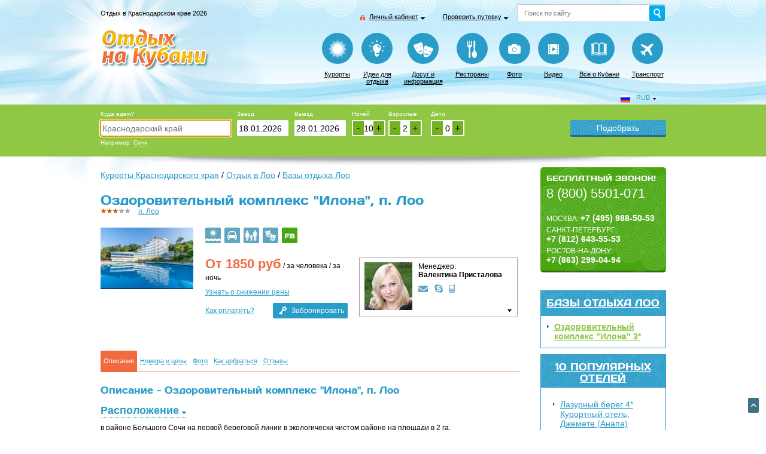

--- FILE ---
content_type: text/html; charset=UTF-8
request_url: https://kuban-kurort.com/objects/sochi/loo/ozdorovitelniy_kompleks/ilona/
body_size: 21324
content:

<!doctype html>
<html>
<head>
	<title>Оздоровительный комплекс "Илона", Лоо. Сочи. Базы отдыха Лоо. Кубань курорт.</title>
	<meta name="description" content="Оздоровительный комплекс Илона. Лоо">
	<meta name="keywords" content="Оздоровительный комплекс, Илона, Лоо">
	<meta http-equiv="Content-Type" content="text/html; charset=UTF-8">

	

	<link rel="icon" href="/favicon.ico" type="image/x-icon">

	<link href="/css/selectBox.css" rel="stylesheet" type="text/css"/>
	<link href="/j/css/jquery.ck.css" rel='stylesheet' type='text/css'/>
	<link href="/j/fb/jquery.fancybox.css" rel="stylesheet" type="text/css"/>
	<link href="/css/style.css?v=217" rel='stylesheet' type='text/css'/>
	<link href="/css/main.css" rel='stylesheet' type='text/css'/>
<!--	<link href='http://fonts.googleapis.com/css?family=Days+One' rel='stylesheet' type='text/css'>-->
	<link href='/css/fonts/days_one/web fonts/days_regular_cyrillic/stylesheet.css' rel='stylesheet' type='text/css'>
	<!--[if lt IE 9]>
	<script src="https://html5shiv.googlecode.com/svn/trunk/html5.js"></script>
	<link rel="stylesheet" href="/css/ie.css">
	<![endif]-->
	<!--[if IE 7]><link rel="stylesheet" href="/css/ie7.css"><![endif]-->

	<link href="/css/redmond/jquery-ui.min.css" rel='stylesheet' type='text/css'/>
	<link rel="stylesheet" href="/css/toolTip.css">
	<link rel="stylesheet" href="/css/jquery.gddr.css">
	<!--<link rel="stylesheet" href="j/fancybox/jquery.fancybox-1.3.4.css">-->
	<link rel="stylesheet" href="/css/jquery.gdslider.css">
	<script type="text/javascript" src="/j/jquery-1.8.3.min.js"></script>
	<script type="text/javascript" src="/j/jquery-ui-1.9.2.custom.min.js"></script>
	<script type="text/javascript" src="/j/jquery.ck.js?v=1.201"></script>
	<script type="text/javascript" src="/j/jquery.tipTip.minified.js"></script>
	<script type="text/javascript" src="/j/jquery.selectBox.min.js"></script>
<!--	<script type="text/javascript" src="--><!--j/fancybox/jquery.fancybox-1.3.4.js"></script>-->
	<script type="text/javascript" src="/j/fb/jquery.fancybox.js"></script>
	<script type="text/javascript" src="/j/ck.js"></script>
	<script type="text/javascript" src="/j/date_extender.js"></script>
	<script type="text/javascript" src="/j/jquery.gddr.js"></script>
	<script type="text/javascript" src="/j/marks_use.js?v=1.0"></script><script type="text/javascript" src="/j/checkbox.js"></script><script type="text/javascript" src="/j/jquery.gdslider.js"></script><script type="text/javascript" src="/j/objects.js?v=1.04"></script><script type="text/javascript">
var ck_currency = {
	names: { 1: " грн", 2: " руб", 3: "$", 4: "EU"},
	table: {id_val: 1, gr: 0.3522, gd: 27.73, ge: 31.5716, rg: 2.664109, rd: 76.95744, re: 89.976054, dg: 0.034509, dr: 0.012485, de: 1.169166, eg: 0.030381, er: 0.010678, ed: 0.85531, eg_b: 0, er_b: 70.781427, ed_b: 0.815462, dg_b: 0, dr_b: 55.4574, de_b: 1.226299, gd2: 0.073726, rb_d: 0, rb_e: 0, rb_r: 0, d2g: 123, e_rb: 0, d_rb: 0, r_rb: 0, re_g: 0.014183, rd_g: 0.016812, b_dr: 57.720058, b_er: 68.0074},
	current: 2,
	init: function(){
		var this_o = this;
		// функциональность выбора валют в виде выпадающего списка
		$(".select_currency .current").bind("click", function(e){
			var $block = $(e.target).parents(".select_currency");
			$block.addClass("opened");
			$(window).bind("click.ckcurrency", function(e){
				$(window).unbind("click.ckcurrency");
				var $block1 = $(e.target).parents(".select_currency .sublist li");
				var $block1_a = $block1.find("a");
				if($block1.size()){
					ck_currency.set(+$block1_a.data("currency"));
					//$(".select_currency .current").html($block1_a.html());
				}
				$block.removeClass("opened");
				return false;
			});
			return false;
		});
		this.register_onchange(function(){
			var curr_str = {1: "ГРН", 2: "RUB", 3: "USD", 4: "EUR"};
			$(".select_currency .current .flag").attr("class", "flag").addClass("c"+this_o.current);
			var cuu_txt = curr_str[this_o.current];
			$(".select_currency .current .name").text(curr_str[this_o.current]);
		});
		// функциональность выбора валют в виде горизонтального списка
		$(".select_currency_line").bind("click", function(e){
			var $block = $(this);
			var $targ = $(e.target);
			if($targ.is("li") || $targ.is("a")){
				if($targ.is("a")) $targ = $targ.parents("li");
				if(!$targ.is(".selected")){
					$targ.addClass("selected");
					$targ.siblings().removeClass("selected");
					ck_currency.set(+$targ.data("currency"));
				}
			}
			return false;
		});
		this.register_onchange(function(){
			$(".select_currency_line li").removeClass("selected");
			$(".select_currency_line li[data-currency="+this_o.current+"]").addClass("selected");
		});

		// функциональность выбора валют в виде inline выпадающего списка
		$(".select_currency_small .current").bind("click", function(e){
			var $block = $(e.target).parents(".select_currency_small");
			$block.addClass("opened");
			$(window).bind("click.ckcurrency", function(e){
				$(window).unbind("click.ckcurrency");
				var $block1 = $(e.target).parents(".select_currency_small .sublist li");
				var $block1_a = $block1.find("a");
				if($block1.size()){
					ck_currency.set(+$block1_a.data("currency"));
					//$(".select_currency_small .current").html($block1_a.html());
				}
				$block.removeClass("opened");
				return false;
			});
			return false;
		});
		this.register_onchange(function(){
			var curr_str = {1: "грн", 2: "руб", 3: "usd", 4: "eur"};
			var cuu_txt = curr_str[this_o.current];
			$(".select_currency_small .current .name").text(curr_str[this_o.current]);
		});

		ck_currency.reset();
	},
	current_str: function(){
		return this.names[this.current];
	},
	convert_from_to: function(price, currency_from, currency_to, accuracy){
		var a = accuracy;
		if(typeof accuracy == "undefined"){
			switch(currency_to){
				case 1:
				case "гр":
					a = 0;
					break;
				case 2:
				case "рб":
					a = 0;
					break;
				case 3:
				case "$":
					a = 2;
					break;
				case 4:
				case "EU":
					a = 2;
					break;
				default:
					a = 2;
			}
		}
		var conv = currency_from + "." + currency_to;

		if(isNaN(price)) return price;

		switch(conv){
			case "рб.1":	return (price/this.table.rg).toFixed(a);
			case "$.1" :	return (price/this.table.dg).toFixed(a);
			case "EU.1":	return (price/this.table.eg).toFixed(a);
			case "гр.2":	return (price/this.table.gr).toFixed(a);
			case "$.2" :	return (price/this.table.dr).toFixed(a);
			case "EU.2":	return (price/this.table.er).toFixed(a);
			case "гр.3":	return (price/this.table.gd).toFixed(a);
			case "рб.3":	return (price/this.table.rd).toFixed(a);
			case "EU.3":	return (price/this.table.ed).toFixed(a);
			case "гр.4":	return (price/this.table.ge).toFixed(a);
			case "рб.4":	return (price/this.table.re).toFixed(a);
			case "$.4" :	return (price/this.table.de).toFixed(a);
			case "EU.4":	return (+price).toFixed(a);
			case "гр.1":	return (+price).toFixed(a);
			case "рб.2":	return (+price).toFixed(a);
			case "$.3" :	return (+price).toFixed(a);
			case "2.1":	return (price/this.table.rg).toFixed(a);
			case "3.1" :	return (price/this.table.dg).toFixed(a);
			case "4.1":	return (price/this.table.eg).toFixed(a);
			case "1.2":	return (price/this.table.gr).toFixed(a);
			case "3.2" :	return (price/this.table.dr).toFixed(a);
			case "4.2":	return (price/this.table.er).toFixed(a);
			case "1.3":	return (price/this.table.gd).toFixed(a);
			case "2.3":	return (price/this.table.rd).toFixed(a);
			case "4.3":	return (price/this.table.ed).toFixed(a);
			case "1.4":	return (price/this.table.ge).toFixed(a);
			case "2.4":	return (price/this.table.re).toFixed(a);
			case "3.4" :	return (price/this.table.de).toFixed(a);
			case "4.4":	return (+price).toFixed(a);
			case "1.1":	return (+price).toFixed(a);
			case "2.2":	return (+price).toFixed(a);
			case "3.3" :	return (+price).toFixed(a);
			case "рб.гр":	return (price/this.table.rg).toFixed(a);
			case "$.гр" :	return (price/this.table.dg).toFixed(a);
			case "EU.гр":	return (price/this.table.eg).toFixed(a);
			case "гр.рб":	return (price/this.table.gr).toFixed(a);
			case "$.рб" :	return (price/this.table.dr).toFixed(a);
			case "EU.рб":	return (price/this.table.er).toFixed(a);
			case "гр.$":	return (price/this.table.gd).toFixed(a);
			case "рб.$":	return (price/this.table.rd).toFixed(a);
			case "EU.$":	return (price/this.table.ed).toFixed(a);
			case "гр.EU":	return (price/this.table.ge).toFixed(a);
			case "рб.EU":	return (price/this.table.re).toFixed(a);
			case "$.EU" :	return (price/this.table.de).toFixed(a);
			case "EU.EU":	return (+price).toFixed(a);
			case "гр.гр":	return (+price).toFixed(a);
			case "рб.рб":	return (+price).toFixed(a);
			case "$.$" :	return (+price).toFixed(a);
			case "2.гр":	return (price/this.table.rg).toFixed(a);
			case "3.гр" :	return (price/this.table.dg).toFixed(a);
			case "4.гр":	return (price/this.table.eg).toFixed(a);
			case "1.рб":	return (price/this.table.gr).toFixed(a);
			case "2.рб" :	return (price/this.table.dr).toFixed(a);
			case "4.рб":	return (price/this.table.er).toFixed(a);
			case "1.$":	return (price/this.table.gd).toFixed(a);
			case "2.$":	return (price/this.table.rd).toFixed(a);
			case "4.$":	return (price/this.table.ed).toFixed(a);
			case "1.EU":	return (price/this.table.ge).toFixed(a);
			case "2.EU":	return (price/this.table.re).toFixed(a);
			case "3.EU" :	return (price/this.table.de).toFixed(a);
			case "4.EU":	return (+price).toFixed(a);
			case "1.гр":	return (+price).toFixed(a);
			case "2.рб":	return (+price).toFixed(a);
			case "3.$" :	return (+price).toFixed(a);
		}
		return price;
	},
	convert_from: function(price, currency, accuracy){
		return this.convert_from_to(price, currency, this.current, accuracy);
	},
	price_to_str: function(price, currency, accuracy){
		var a = (typeof accuracy != "undefined") ? accuracy : 0;
		var newprice = this.convert_from(+price, currency, a);
		return "<span class=\"ck-price\" data-currency=\""+currency+"\" data-price=\""+price+"\" data-accuracy=\""+a+"\">"+newprice+"</span><span class=\"ck-currency\">"+this.current_str()+"</span>";
	},
	reset: function($target){
		var this_o = this;
		var $what, $what_c;
		if(typeof $target=="undefined"){
			$what = $(".ck-price");
			$what_c = $(".ck-currency");
		}
		else{
			$what = $target.find(".ck-price");
			$what_c = $target.find(".ck-currency");
		}
		$what_c.text(this.current_str());

		$what.each(function(){
			var $this = $(this);
			var price = $this.data("price");
			var cury = $this.data("currency");
			var a = $this.data("accuracy") || 0;
			var newprice = this_o.convert_from(price, cury, a);
			// для инпутов
			if($this.is("input")){
				$this.val(newprice);
			}
			else $this.text(newprice);
		});
	},
	set: function(currency){
		var this_o = this;
		this.current = currency;
		this.reset();
		$.post("/ajax/change_currency/"+currency, {});

		$.each(ck_currency.onchange_functions, function(i, it){
			it();
		});
	},
	onchange_functions:[],
	register_onchange: function(onchange_function){
		if(typeof onchange_function == "function"){
			this.onchange_functions.push(onchange_function);
		}
	}
}
$(function(){
	ck_currency.init();
});
	globals.marks  = [];

	/* Цели (Marks) */
	setup_marks_handler( 'yaCounter7519834' );

		var global_rco_dictionary = [{sort:1, type:'регион', id:5, name:'Анапский район', short_:'Анапский район', resort:'0', city:'0'}, {sort:1, type:'регион', id:10, name:'Геленджикский район', short_:'Геленджикский район', resort:'0', city:'0'}, {sort:1, type:'регион', id:9, name:'Сочинский район', short_:'Сочинский район', resort:'0', city:'0'}, {sort:1, type:'регион', id:11, name:'Туапсинский район', short_:'Туапсинский район', resort:'0', city:'0'}, {sort:2, type:'курорт', id:173, name:'Агой. Туапсинский район', short_:'Агой', resort:'11', city:'0'}, {sort:2, type:'курорт', id:60, name:'Адлер. Сочинский район', short_:'Адлер', resort:'9', city:'0'}, {sort:2, type:'курорт', id:59, name:'Анапа. Анапский район', short_:'Анапа', resort:'5', city:'0'}, {sort:2, type:'курорт', id:175, name:'Архипо-Осиповка. Геленджикский район', short_:'Архипо-Осиповка', resort:'10', city:'0'}, {sort:2, type:'курорт', id:215, name:'Бетта. Геленджикский район', short_:'Бетта', resort:'10', city:'0'}, {sort:2, type:'курорт', id:233, name:'Бжид. Туапсинский район', short_:'Бжид', resort:'11', city:'0'}, {sort:2, type:'курорт', id:221, name:'Благовещенская. Анапский район', short_:'Благовещенская', resort:'5', city:'0'}, {sort:2, type:'курорт', id:178, name:'Вардане. Сочинский район', short_:'Вардане', resort:'9', city:'0'}, {sort:2, type:'курорт', id:65, name:'Витязево. Анапский район', short_:'Витязево', resort:'5', city:'0'}, {sort:2, type:'курорт', id:70, name:'Геленджик. Геленджикский район', short_:'Геленджик', resort:'10', city:'0'}, {sort:2, type:'курорт', id:228, name:'Горки Город. Сочинский район', short_:'Горки Город', resort:'9', city:'0'}, {sort:2, type:'курорт', id:232, name:'Горно-туристический центр ПАО Газпром. Сочинский район', short_:'Горно-туристический центр ПАО Газпром', resort:'9', city:'0'}, {sort:2, type:'курорт', id:64, name:'Джемете (Анапа). Анапский район', short_:'Джемете (Анапа)', resort:'5', city:'0'}, {sort:2, type:'курорт', id:67, name:'Дивноморское. Геленджикский район', short_:'Дивноморское', resort:'10', city:'0'}, {sort:2, type:'курорт', id:222, name:'Имеретинский. Сочинский район', short_:'Имеретинский', resort:'9', city:'0'}, {sort:2, type:'курорт', id:66, name:'Кабардинка. Геленджикский район', short_:'Кабардинка', resort:'10', city:'0'}, {sort:2, type:'курорт', id:169, name:'Красная поляна. Сочинский район', short_:'Красная поляна', resort:'9', city:'0'}, {sort:2, type:'курорт', id:214, name:'Криница. Геленджикский район', short_:'Криница', resort:'10', city:'0'}, {sort:2, type:'курорт', id:61, name:'Лазаревское. Сочинский район', short_:'Лазаревское', resort:'9', city:'0'}, {sort:2, type:'курорт', id:174, name:'Лермонтово. Туапсинский район', short_:'Лермонтово', resort:'11', city:'0'}, {sort:2, type:'курорт', id:180, name:'Лоо. Сочинский район', short_:'Лоо', resort:'9', city:'0'}, {sort:2, type:'курорт', id:68, name:'Небуг. Туапсинский район', short_:'Небуг', resort:'11', city:'0'}, {sort:2, type:'курорт', id:69, name:'Ольгинка. Туапсинский район', short_:'Ольгинка', resort:'11', city:'0'}, {sort:2, type:'курорт', id:227, name:'Пляхо. Туапсинский район', short_:'Пляхо', resort:'11', city:'0'}, {sort:2, type:'курорт', id:229, name:'Роза Хутор. Сочинский район', short_:'Роза Хутор', resort:'9', city:'0'}, {sort:2, type:'курорт', id:63, name:'Сочи. Сочинский район', short_:'Сочи', resort:'9', city:'0'}, {sort:2, type:'курорт', id:177, name:'Хоста. Сочинский район', short_:'Хоста', resort:'9', city:'0'}, {sort:3, type:'объект', id:10609, name:'SPA-отель Aurum Family Resort & SPA. Благовещенская. Анапский район', short_:'Aurum Family Resort & SPA', resort:'5', city:'221'}, {sort:3, type:'объект', id:8676, name:'Отель AZIMUT Hotel FREESTYLE Rosa Khutor. Роза Хутор. Сочинский район', short_:'AZIMUT Hotel FREESTYLE Rosa Khutor', resort:'9', city:'229'}, {sort:3, type:'объект', id:7894, name:'Отель Bridge Resort (Бридж Резорт). Имеретинский. Сочинский район', short_:'Bridge Resort (Бридж Резорт)', resort:'9', city:'222'}, {sort:3, type:'объект', id:3827, name:'Отель City Park Hotel Sochi. Сочи. Сочинский район', short_:'City Park Hotel Sochi', resort:'9', city:'63'}, {sort:3, type:'объект', id:10756, name:'Отель Courtyard by Marriott. Горки Город. Сочинский район', short_:'Courtyard by Marriott', resort:'9', city:'228'}, {sort:3, type:'объект', id:8592, name:'Отель Golden Tulip Rosa Khutor. Роза Хутор. Сочинский район', short_:'Golden Tulip Rosa Khutor', resort:'9', city:'229'}, {sort:3, type:'объект', id:8895, name:'Отель Grand Karat Sochi 5* (ex.Hyatt Regency Sochi). Сочи. Сочинский район', short_:'Grand Karat Sochi 5* (ex.Hyatt Regency Sochi)', resort:'9', city:'63'}, {sort:3, type:'объект', id:10400, name:'Отель Green Flow. Роза Хутор. Сочинский район', short_:'Green Flow', resort:'9', city:'229'}, {sort:3, type:'объект', id:5700, name:'Отель Green Hosta ( Грин Хоста). Хоста. Сочинский район', short_:'Green Hosta ( Грин Хоста)', resort:'9', city:'177'}, {sort:3, type:'объект', id:10795, name:'Отель Ibis Styles. Красная поляна. Сочинский район', short_:'Ibis Styles', resort:'9', city:'169'}, {sort:3, type:'объект', id:9671, name:'Отель Liberty Fly (Либерти Флай). Адлер. Сочинский район', short_:'Liberty Fly (Либерти Флай)', resort:'9', city:'60'}, {sort:3, type:'объект', id:8639, name:'Отель Mercure Rosa Khutor (Меркюр Роза Хутор). Роза Хутор. Сочинский район', short_:'Mercure Rosa Khutor (Меркюр Роза Хутор)', resort:'9', city:'229'}, {sort:3, type:'объект', id:10748, name:'Отель Novotel. Горки Город. Сочинский район', short_:'Novotel', resort:'9', city:'228'}, {sort:3, type:'объект', id:4806, name:'Санаторий ODISSEYA WELLNESS RESORT (Одиссея Веллнесс Резорт). Лазаревское. Сочинский район', short_:'ODISSEYA WELLNESS RESORT (Одиссея Веллнесс Резорт)', resort:'9', city:'61'}, {sort:3, type:'объект', id:4801, name:'ЛОК Orchestra Horizont Gelendzhik Resort (бывший ЛОК Горизонт). Геленджик. Геленджикский район', short_:'Orchestra Horizont Gelendzhik Resort (бывший ЛОК Горизонт)', resort:'10', city:'70'}, {sort:3, type:'объект', id:8837, name:'Отель Park Inn by Radisson Rosa Khutor. Красная поляна. Сочинский район', short_:'Park Inn by Radisson Rosa Khutor', resort:'9', city:'169'}, {sort:3, type:'объект', id:10500, name:'Отель Plaza (Плаза). Геленджик. Геленджикский район', short_:'Plaza (Плаза)', resort:'10', city:'70'}, {sort:3, type:'объект', id:8865, name:'SPA-отель Radisson Collection Paradise Resort & Spa Sochi (Рэдиссон Коллекшн Парадиз Резорт и Спа 5*). Имеретинский. Сочинский район', short_:'Radisson Collection Paradise Resort & Spa Sochi (Рэдиссон Коллекшн Парадиз Резорт и Спа 5*)', resort:'9', city:'222'}, {sort:3, type:'объект', id:9500, name:'Отель Radisson Rosa Khutor. Роза Хутор. Сочинский район', short_:'Radisson Rosa Khutor', resort:'9', city:'229'}, {sort:3, type:'объект', id:9151, name:'Отель Riders Lodge (Райдерз Лодж). Роза Хутор. Сочинский район', short_:'Riders Lodge (Райдерз Лодж)', resort:'9', city:'229'}, {sort:3, type:'объект', id:8700, name:'Отель Rixos Krasnaya Polyana Sochi. Горки Город. Сочинский район', short_:'Rixos Krasnaya Polyana Sochi', resort:'9', city:'228'}, {sort:3, type:'объект', id:6920, name:'Гранд Отель RODINA Grand Hotel & SPA. Сочи. Сочинский район', short_:'RODINA Grand Hotel & SPA', resort:'9', city:'63'}, {sort:3, type:'объект', id:8591, name:'Отель Rosa Ski Inn. Роза Хутор. Сочинский район', short_:'Rosa Ski Inn', resort:'9', city:'229'}, {sort:3, type:'объект', id:9524, name:'Бальнео-отель Rosa Springs. Роза Хутор. Сочинский район', short_:'Rosa Springs', resort:'9', city:'229'}, {sort:3, type:'объект', id:9588, name:'Гостиничный комплекс Rosa Village (Роза Вилладж). Роза Хутор. Сочинский район', short_:'Rosa Village (Роза Вилладж)', resort:'9', city:'229'}, {sort:3, type:'объект', id:7681, name:'Конгресс - отель Sea Galaxy. Сочи. Сочинский район', short_:'Sea Galaxy', resort:'9', city:'63'}, {sort:3, type:'объект', id:8635, name:'Отель Sochi Marriott Krasnaya Polyana. Горки Город. Сочинский район', short_:'Sochi Marriott Krasnaya Polyana', resort:'9', city:'228'}, {sort:3, type:'объект', id:9165, name:'Курортный отель Sunmarinn Resort Hotel All inclusive (Сан Маринн). Анапа. Анапский район', short_:'Sunmarinn Resort Hotel All inclusive (Сан Маринн)', resort:'5', city:'59'}, {sort:3, type:'объект', id:10160, name:'Парк-отель Sunrise Park Hotel (бывш. Восход) 4*. Анапа. Анапский район', short_:'Sunrise Park Hotel (бывш. Восход) 4*', resort:'5', city:'59'}, {sort:3, type:'объект', id:7892, name:'Отель Swissotel Resort Sochi Kamelia. Сочи. Сочинский район', short_:'Swissotel Resort Sochi Kamelia', resort:'9', city:'63'}, {sort:3, type:'объект', id:6687, name:'Отель Tulip Inn Rosa Khutor. Роза Хутор. Сочинский район', short_:'Tulip Inn Rosa Khutor', resort:'9', city:'229'}, {sort:3, type:'объект', id:8593, name:'Апарт-отель Valset Apartments by AZIMUT Rosa Khutor. Роза Хутор. Сочинский район', short_:'Valset Apartments by AZIMUT Rosa Khutor', resort:'9', city:'229'}, {sort:3, type:'объект', id:3812, name:'Отель Wind Rose Hotel & SPA (Роза Ветров). Сочи. Сочинский район', short_:'Wind Rose Hotel & SPA (Роза Ветров)', resort:'9', city:'63'}, {sort:3, type:'объект', id:7199, name:'Санаторий Авангард. Сочи. Сочинский район', short_:'Авангард', resort:'9', city:'63'}, {sort:3, type:'объект', id:10949, name:'Пансионат Автомобилист. Адлер. Сочинский район', short_:'Автомобилист', resort:'9', city:'60'}, {sort:3, type:'объект', id:4783, name:'Санаторий Автотранспортник России. Агой. Туапсинский район', short_:'Автотранспортник России', resort:'11', city:'173'}, {sort:3, type:'объект', id:4825, name:'КСКК АКВАЛОО. Лоо. Сочинский район', short_:'АКВАЛОО', resort:'9', city:'180'}, {sort:3, type:'объект', id:7701, name:'Гостиничный комплекс Аквамарин Отель & SPA. Пляхо. Туапсинский район', short_:'Аквамарин Отель & SPA', resort:'11', city:'227'}, {sort:3, type:'объект', id:4821, name:'Санаторий Актер. Сочи. Сочинский район', short_:'Актер', resort:'9', city:'63'}, {sort:3, type:'объект', id:9607, name:'Апарт-отель Анапа. Анапа. Анапский район', short_:'Анапа', resort:'5', city:'59'}, {sort:3, type:'объект', id:4872, name:'Санаторий Архипо-Осиповка. Архипо-Осиповка. Геленджикский район', short_:'Архипо-Осиповка', resort:'10', city:'175'}, {sort:3, type:'объект', id:9631, name:'База отдыха Архипо-Осиповка. Архипо-Осиповка. Геленджикский район', short_:'Архипо-Осиповка', resort:'10', city:'175'}, {sort:3, type:'объект', id:8771, name:'Отель Ателика Гранд Меридиан. Витязево. Анапский район', short_:'Ателика Гранд Меридиан', resort:'5', city:'65'}, {sort:3, type:'объект', id:10210, name:'Курортный отель Ателика Гранд Оазис. Бжид. Туапсинский район', short_:'Ателика Гранд Оазис', resort:'11', city:'233'}, {sort:3, type:'объект', id:9796, name:'Пансионат Ателика Сокол. Лоо. Сочинский район', short_:'Ателика Сокол', resort:'9', city:'180'}, {sort:3, type:'объект', id:11082, name:'Бутик отель Ахиллеон Парк. Кабардинка. Геленджикский район', short_:'Ахиллеон Парк', resort:'10', city:'66'}, {sort:3, type:'объект', id:10620, name:'Гостиница Барракуда. Геленджик. Геленджикский район', short_:'Барракуда', resort:'10', city:'70'}, {sort:3, type:'объект', id:8659, name:'Отель Бархатные сезоны. Екатерининский квартал. Имеретинский. Сочинский район', short_:'Бархатные сезоны. Екатерининский квартал', resort:'9', city:'222'}, {sort:3, type:'объект', id:10930, name:'Отель Бархатные сезоны. Семейный квартал. Сочи. Сочинский район', short_:'Бархатные сезоны. Семейный квартал', resort:'9', city:'63'}, {sort:3, type:'объект', id:4744, name:'Санаторий Беларусь. Сочи. Сочинский район', short_:'Беларусь', resort:'9', city:'63'}, {sort:3, type:'объект', id:7951, name:'Гостиничный комплекс Богатырь. Имеретинский. Сочинский район', short_:'Богатырь', resort:'9', city:'222'}, {sort:3, type:'объект', id:9162, name:'Санаторий Бригантина. Витязево. Анапский район', short_:'Бригантина', resort:'5', city:'65'}, {sort:3, type:'объект', id:10874, name:'Пансионат с лечением Бургас. Адлер. Сочинский район', short_:'Бургас', resort:'9', city:'60'}, {sort:3, type:'объект', id:8616, name:'Пансионат Высокий Берег. Анапа. Анапский район', short_:'Высокий Берег', resort:'5', city:'59'}, {sort:3, type:'объект', id:4762, name:'Пансионат-отель Геленджик. Геленджик. Геленджикский район', short_:'Геленджик', resort:'10', city:'70'}, {sort:3, type:'объект', id:6679, name:'Санаторий Голубая Даль. Дивноморское. Геленджикский район', short_:'Голубая Даль', resort:'10', city:'67'}, {sort:3, type:'объект', id:4842, name:'ЛОК Горный воздух. Лоо. Сочинский район', short_:'Горный воздух', resort:'9', city:'180'}, {sort:3, type:'объект', id:4818, name:'Курортный комплекс Гранд Отель Поляна. Горно-туристический центр ПАО Газпром. Сочинский район', short_:'Гранд Отель Поляна', resort:'9', city:'232'}, {sort:3, type:'объект', id:4767, name:'Пансионат Дельфин (Адлеркурорт). Адлер. Сочинский район', short_:'Дельфин (Адлеркурорт)', resort:'9', city:'60'}, {sort:3, type:'объект', id:4780, name:'Пансионат Джемете. Анапа. Анапский район', short_:'Джемете', resort:'5', city:'59'}, {sort:3, type:'объект', id:11235, name:'Пансионат Дивный Мир Усадьба Шато 4*. Анапа. Анапский район', short_:'Дивный Мир Усадьба Шато 4*', resort:'5', city:'59'}, {sort:3, type:'объект', id:4773, name:'Санаторий ДиЛУЧ. Анапа. Анапский район', short_:'ДиЛУЧ', resort:'5', city:'59'}, {sort:3, type:'объект', id:4838, name:'Курортный отель Дубравушка. Криница. Геленджикский район', short_:'Дубравушка', resort:'10', city:'214'}, {sort:3, type:'объект', id:4747, name:'Гранд Отель Жемчужина. Сочи. Сочинский район', short_:'Жемчужина', resort:'9', city:'63'}, {sort:3, type:'объект', id:10161, name:'Гостевой дом Журавли. Джемете (Анапа). Анапский район', short_:'Журавли', resort:'5', city:'64'}, {sort:3, type:'объект', id:8670, name:'Отель Звездный. Сочи. Сочинский район', short_:'Звездный', resort:'9', city:'63'}, {sort:3, type:'объект', id:6053, name:'Санаторий Зеленая Роща. Сочи. Сочинский район', short_:'Зеленая Роща', resort:'9', city:'63'}, {sort:3, type:'объект', id:4845, name:'СКК Знание. Адлер. Сочинский район', short_:'Знание', resort:'9', city:'60'}, {sort:3, type:'объект', id:5701, name:'Санаторий Золотой колос. Сочи. Сочинский район', short_:'Золотой колос', resort:'9', city:'63'}, {sort:3, type:'объект', id:8845, name:'Пансионат с лечением Изумруд. Адлер. Сочинский район', short_:'Изумруд', resort:'9', city:'60'}, {sort:3, type:'объект', id:10495, name:'Оздоровительный комплекс Илона. Лоо. Сочинский район', short_:'Илона', resort:'9', city:'180'}, {sort:3, type:'объект', id:4774, name:'Пансионат Кабардинка. Кабардинка. Геленджикский район', short_:'Кабардинка', resort:'10', city:'66'}, {sort:3, type:'объект', id:6765, name:'Пансионат Коралл (Адлеркурорт). Адлер. Сочинский район', short_:'Коралл (Адлеркурорт)', resort:'9', city:'60'}, {sort:3, type:'объект', id:8773, name:'Отель Корсар. Адлер. Сочинский район', short_:'Корсар', resort:'9', city:'60'}, {sort:3, type:'объект', id:4765, name:'Санаторий Красная Талка. Геленджик. Геленджикский район', short_:'Красная Талка', resort:'10', city:'70'}, {sort:3, type:'объект', id:4778, name:'Пансионат Кубань. Геленджик. Геленджикский район', short_:'Кубань', resort:'10', city:'70'}, {sort:3, type:'объект', id:6163, name:'Гостиница Лазурная Отель и СПА. Сочи. Сочинский район', short_:'Лазурная Отель и СПА', resort:'9', city:'63'}, {sort:3, type:'объект', id:9544, name:'Курортный отель Лазурный берег. Джемете (Анапа). Анапский район', short_:'Лазурный берег', resort:'5', city:'64'}, {sort:3, type:'объект', id:3774, name:'Санаторий Магадан. Лоо. Сочинский район', short_:'Магадан', resort:'9', city:'180'}, {sort:3, type:'объект', id:4791, name:'Санаторий Малая Бухта. Анапа. Анапский район', short_:'Малая Бухта', resort:'5', city:'59'}, {sort:3, type:'объект', id:9573, name:'Отель Марсель. Лермонтово. Туапсинский район', short_:'Марсель', resort:'11', city:'174'}, {sort:3, type:'объект', id:4752, name:'Клинический санаторий Металлург. Сочи. Сочинский район', short_:'Металлург', resort:'9', city:'63'}, {sort:3, type:'объект', id:7698, name:'Отель Молния-Ямал. Небуг. Туапсинский район', short_:'Молния-Ямал', resort:'11', city:'68'}, {sort:3, type:'объект', id:7699, name:'Отель Морской клуб. Небуг. Туапсинский район', short_:'Морской клуб', resort:'11', city:'68'}, {sort:3, type:'объект', id:4761, name:'Санаторий Надежда. Анапа. Анапский район', short_:'Надежда', resort:'5', city:'59'}, {sort:3, type:'объект', id:8104, name:'Курортный комплекс Надежда. Кабардинка. Геленджикский район', short_:'Надежда', resort:'10', city:'66'}, {sort:3, type:'объект', id:7386, name:'Пансионат с лечением Нива. Анапа. Анапский район', short_:'Нива', resort:'5', city:'59'}, {sort:3, type:'объект', id:5697, name:'Курортный отель Олимп. Джемете (Анапа). Анапский район', short_:'Олимп', resort:'5', city:'64'}, {sort:3, type:'объект', id:4873, name:'СПА-отель Острова. Сочи. Сочинский район', short_:'Острова', resort:'9', city:'63'}, {sort:3, type:'объект', id:9897, name:'Отель Отель 28. Роза Хутор. Сочинский район', short_:'Отель 28', resort:'9', city:'229'}, {sort:3, type:'объект', id:8647, name:'Отель Панорама by Mercure (ex.Gorki Panorama). Горки Город. Сочинский район', short_:'Панорама by Mercure (ex.Gorki Panorama)', resort:'9', city:'228'}, {sort:3, type:'объект', id:9139, name:'Гостиничный комплекс Поляна 1389. Горно-туристический центр ПАО Газпром. Сочинский район', short_:'Поляна 1389', resort:'9', city:'232'}, {sort:3, type:'объект', id:4768, name:'Пансионат Приветливый Берег. Геленджик. Геленджикский район', short_:'Приветливый Берег', resort:'10', city:'70'}, {sort:3, type:'объект', id:4803, name:'Пансионат Приморский. Дивноморское. Геленджикский район', short_:'Приморский', resort:'10', city:'67'}, {sort:3, type:'объект', id:11083, name:'Отель Приморье Grand Resort Hotel. Геленджик. Геленджикский район', short_:'Приморье Grand Resort Hotel', resort:'10', city:'70'}, {sort:3, type:'объект', id:6916, name:'Отель Приморье Лайт Парадайз. Ольгинка. Туапсинский район', short_:'Приморье Лайт Парадайз', resort:'11', city:'69'}, {sort:3, type:'объект', id:9984, name:'Отель Приют Панды. Роза Хутор. Сочинский район', short_:'Приют Панды', resort:'9', city:'229'}, {sort:3, type:'объект', id:3785, name:'SPA-отель Прометей Клуб. Лазаревское. Сочинский район', short_:'Прометей Клуб', resort:'9', city:'61'}, {sort:3, type:'объект', id:4866, name:'Пансионат Радуга. Геленджик. Геленджикский район', short_:'Радуга', resort:'10', city:'70'}, {sort:3, type:'объект', id:5921, name:'База отдыха Русалочка. Лермонтово. Туапсинский район', short_:'Русалочка', resort:'11', city:'174'}, {sort:3, type:'объект', id:7019, name:'Санаторий Русь. Геленджик. Геленджикский район', short_:'Русь', resort:'10', city:'70'}, {sort:3, type:'объект', id:7395, name:'Санаторий Русь. Анапа. Анапский район', short_:'Русь', resort:'5', city:'59'}, {sort:3, type:'объект', id:4749, name:'Санаторий Светлана. Сочи. Сочинский район', short_:'Светлана', resort:'9', city:'63'}, {sort:3, type:'объект', id:7404, name:'Пансионат Селена. Анапа. Анапский район', short_:'Селена', resort:'5', city:'59'}, {sort:3, type:'объект', id:9157, name:'Пансионат Солнечный берег. Анапа. Анапский район', short_:'Солнечный берег', resort:'5', city:'59'}, {sort:3, type:'объект', id:10180, name:'Санаторий Старинная Анапа. Анапа. Анапский район', short_:'Старинная Анапа', resort:'5', city:'59'}, {sort:3, type:'объект', id:10490, name:'Отель Три мушкетера отель. Анапа. Анапский район', short_:'Три мушкетера отель', resort:'5', city:'59'}, {sort:3, type:'объект', id:5693, name:'Пансионат с лечением Урал. Анапа. Анапский район', short_:'Урал', resort:'5', city:'59'}, {sort:3, type:'объект', id:9189, name:'Пансионат с лечением Фламинго. Дивноморское. Геленджикский район', short_:'Фламинго', resort:'10', city:'67'}, {sort:3, type:'объект', id:4745, name:'Санаторий Фрунзе. Сочи. Сочинский район', short_:'Фрунзе', resort:'9', city:'63'}, {sort:3, type:'объект', id:4785, name:'Пансионат Шексна. Вардане. Сочинский район', short_:'Шексна', resort:'9', city:'178'}, {sort:3, type:'объект', id:3220, name:'Пансионат Эдем. Сочи. Сочинский район', short_:'Эдем', resort:'9', city:'63'}, {sort:3, type:'объект', id:10299, name:'База отдыха Эко-курорт Юг (бывш. Зеленая Дача). Кабардинка. Геленджикский район', short_:'Эко-курорт Юг (бывш. Зеленая Дача)', resort:'10', city:'66'}, {sort:3, type:'объект', id:9175, name:'Пансионат Энергетик. Дивноморское. Геленджикский район', short_:'Энергетик', resort:'10', city:'67'}, {sort:3, type:'объект', id:4733, name:'Санаторий Южное взморье. Адлер. Сочинский район', short_:'Южное взморье', resort:'9', city:'60'}, {sort:3, type:'объект', id:4804, name:'Пансионат Южный. Бетта. Геленджикский район', short_:'Южный', resort:'10', city:'215'}, {sort:3, type:'объект', id:7623, name:'Санаторий Ямал. Небуг. Туапсинский район', short_:'Ямал', resort:'11', city:'68'}];
		$(function(){$(".toursearch_form .place input[type=text]").ck("search", "main_form", global_rco_dictionary);});
			$(function(){
				$(".when_who_form").ck("search", "when_who_form");
				$(".offers_desc .change_param, .objectwrap .main_info .book_btn").click(function(e){
					e.preventDefault();
					$(".overley_panel").show();
					$(".when_who_form").slideDown("slow");
				});
			});$(function(){
	$('.offers_list').ck('search', 'object_offers_check', {'dc':10, 'aa':2, 'ac':0, 'where_type':3, 'where_id':10495, 'dt':'18.01.2026', 'dte':'28.01.2026', 'where':''});
});var object_photo_array = [{href: "/_photo/files/ilona/4200-ilona-73809.jpg-clear.jpg",title: "общий вид",caption: "<header><h3>Оздоровительный комплекс Илона</h3><div class='city'>п. Лоо</div></header><div class='hr'></div>"},{href: "/_photo/files/ilona/4200-ilona-87222.jpg",title: "общий вид корпуса",caption: "<header><h3>Оздоровительный комплекс Илона</h3><div class='city'>п. Лоо</div></header><div class='hr'></div>"},{href: "/_photo/files/ilona/4200-ilona-87234.jpg",title: "номер стандарт ",caption: "<header><h3>Оздоровительный комплекс Илона</h3><div class='city'>п. Лоо</div></header><div class='hr'></div>"},{href: "/_photo/files/ilona/4200-ilona-87235.jpg",title: "номер стандарт ",caption: "<header><h3>Оздоровительный комплекс Илона</h3><div class='city'>п. Лоо</div></header><div class='hr'></div>"},{href: "/_photo/files/ilona/4200-ilona-87236.jpg",title: "номер стандарт ",caption: "<header><h3>Оздоровительный комплекс Илона</h3><div class='city'>п. Лоо</div></header><div class='hr'></div>"},{href: "/_photo/files/ilona/4200-ilona-87224.jpg",title: "номер джуниор сьют",caption: "<header><h3>Оздоровительный комплекс Илона</h3><div class='city'>п. Лоо</div></header><div class='hr'></div>"},{href: "/_photo/files/ilona/4200-ilona-87227.jpg",title: "номер джуниор сьют",caption: "<header><h3>Оздоровительный комплекс Илона</h3><div class='city'>п. Лоо</div></header><div class='hr'></div>"},{href: "/_photo/files/ilona/4200-ilona-87223.jpg",title: "номер джуниор сьют",caption: "<header><h3>Оздоровительный комплекс Илона</h3><div class='city'>п. Лоо</div></header><div class='hr'></div>"},{href: "/_photo/files/ilona/4200-ilona-87225.jpg",title: "номер джуниор сьют",caption: "<header><h3>Оздоровительный комплекс Илона</h3><div class='city'>п. Лоо</div></header><div class='hr'></div>"},{href: "/_photo/files/ilona/4200-ilona-87226.jpg",title: "с/у в джуниор сьюте",caption: "<header><h3>Оздоровительный комплекс Илона</h3><div class='city'>п. Лоо</div></header><div class='hr'></div>"},{href: "/_photo/files/ilona/4200-ilona-87228.jpg",title: "номер джуниор сьют с балконом",caption: "<header><h3>Оздоровительный комплекс Илона</h3><div class='city'>п. Лоо</div></header><div class='hr'></div>"},{href: "/_photo/files/ilona/4200-ilona-87229.jpg",title: "номер джуниор сьют с балконом",caption: "<header><h3>Оздоровительный комплекс Илона</h3><div class='city'>п. Лоо</div></header><div class='hr'></div>"},{href: "/_photo/files/ilona/4200-ilona-87230.jpg",title: "номер джуниор сьют с балконом",caption: "<header><h3>Оздоровительный комплекс Илона</h3><div class='city'>п. Лоо</div></header><div class='hr'></div>"},{href: "/_photo/files/ilona/4200-ilona-87231.jpg",title: "номер джуниор сьют с балконом",caption: "<header><h3>Оздоровительный комплекс Илона</h3><div class='city'>п. Лоо</div></header><div class='hr'></div>"},{href: "/_photo/files/ilona/4200-ilona-87232.jpg",title: "номер джуниор сьют с балконом",caption: "<header><h3>Оздоровительный комплекс Илона</h3><div class='city'>п. Лоо</div></header><div class='hr'></div>"},{href: "/_photo/files/ilona/4200-ilona-87233.jpg",title: "номер джуниор сьют с балконом",caption: "<header><h3>Оздоровительный комплекс Илона</h3><div class='city'>п. Лоо</div></header><div class='hr'></div>"}];</script>
	<script type="text/javascript">
		var _gaq = _gaq || [];
		_gaq.push(['_setAccount', 'UA-42135161-1']);
		_gaq.push(['_trackPageview']);

		(function() {
			var ga = document.createElement('script'); ga.type = 'text/javascript'; ga.async = true;
			ga.src = ('https:' == document.location.protocol ? 'https://ssl' : 'http://www') + '.google-analytics.com/ga.js';
			var s = document.getElementsByTagName('script')[0]; s.parentNode.insertBefore(ga, s);
		})();
	</script>

	<!--	Пока не работает, т.к источник на http и переходить пока что не планирует -->
	<!--	<script src="http://w.hotels-bank.com/widget/static/js/widget.js" type="text/javascript"></script>-->
</head>
<body>
<!-- Yandex.Metrika counter -->
<script type="text/javascript">
	(function (d, w, c) {
		(w[c] = w[c] || []).push(function() {
			try {
				w.yaCounter7519834 = new Ya.Metrika({
					id:7519834,
					clickmap:true,
					trackLinks:true,
					accurateTrackBounce:true,
					webvisor:true,
					trackHash:true,
					ut:"noindex"
				});
			} catch(e) { }
		});

		var n = d.getElementsByTagName("script")[0],
			s = d.createElement("script"),
			f = function () { n.parentNode.insertBefore(s, n); };
		s.type = "text/javascript";
		s.async = true;
		s.src = "https://mc.yandex.ru/metrika/watch.js";

		if (w.opera == "[object Opera]") {
			d.addEventListener("DOMContentLoaded", f, false);
		} else { f(); }
	})(document, window, "yandex_metrika_callbacks");
</script>
<noscript><div><img src="https://mc.yandex.ru/watch/7519834?ut=noindex" style="position:absolute; left:-9999px;" alt="" /></div></noscript>
<!-- /Yandex.Metrika counter -->

<script type="text/javascript" src="/j/gdyandex_targets.js"></script>

<div class="wrapper">
	<header class="main">
		<div class="innerwrap">
			<span class="slogan">Отдых в Краснодарском крае 2026</span>
<div class="hdr_auth">
	
<!--Скрипты-->
<script type="text/javascript" src="/j/user.js?v=1.004"></script>
<script>
	$(function(){
		$('.check_form_link a').tipTip({defaultPosition: "top"});
		$("#send_again").click(function(){
			var $email = $(".data_form #send_email");
			if($email.val()==''){
				$email.form_error("Заполните e-mail!");
				return false;
			}
			$.ajax({
				type: "POST",
				url: "/user/resend_last",
				data: "email=" + $email.val(),
				// Выводим то что вернул PHP
				success: function (html) {
					if(html=="ok"){
						alert("На указанный ящик отправлена информация о последней забронированной путевке");
					}
					else{
						alert("Неверно указан e-mail, или на указанный ящик не забронировано путевок");
					}
				},
				error: function (data){
					alert("Ошибка отправки");
				}
			});
			return false;
		});
	});
</script>
<!--HTML-->
<div class="top_personal_widget">
	<div class="header_link_block" >
		<a href="/user" class="enter">Личный кабинет</a>
		<div class="authorize_form_panel">
			<ul class="authorize_form_panel_tabs">
				<li class="authorize_form_panel_li_enter current">Войти</li>
				<li>Зарегистрироваться</li>
			</ul>
			<!-- авторизация -->
			<div class="login_form_block">
				<form action="#" id="top_authorization_form">
					<div class="field_wrapper">
						<input type="text" name="login" id="login" placeholder="Имя пользователя"/>
					</div>
					<div class="field_wrapper">
						<input type="password" name="password" id="password" placeholder="Пароль"/>
					</div>
					<a href="/user/recovery_form" class="password_recovery">Забыли пароль?</a>
					<input type="submit" value="Войти"/>
					<div class="enter_wait">Ждите...</div>
				</form>
				<div class="top_recovery_form" style="display: none;">
					<div class="legend"><div class="close_btn"></div>Укажите ваш логин или e-mail - мы вышлем вам письмо с паролем.</div>
					<form action="/user/recovery" id="top_recovery_form_login" method="post">
						<input type="hidden" name="e" value=""/>
						<div class="field_wrapper">
							<input type="text" name="l" id="rec_login" placeholder="Логин"/>
						</div>
						<input type="submit" value="Отправить"/>
					</form>
					<form action="/user/recovery" id="top_recovery_form_email" method="post">
						<input type="hidden" name="l" value=""/>
						<div class="field_wrapper">
							<input type="text" name="e" id="rec_email" placeholder="E-mail"/>
						</div>
						<input type="submit" value="Отправить"/>
					</form>
				</div>
			</div>

			<!-- регистрация -->
			<div class="register_form_block">
				<form action="/user/top_register/" id="top_register_form" method="post">
					<input name="return_uri" type="hidden" value="http://kuban-kurort.com/user"/>
					<div class="field_wrapper">
						<input type="text" name="login" id="r_login" placeholder="Логин"/>
					</div>
					<div class="field_wrapper">
						<input type="text" name="email" id="r_email" placeholder="Эл. почта"/>
					</div>
					<div class="field_wrapper">
						<input type="password" name="password" id="r_password" placeholder="Пароль"/>
					</div>
					<div class="field_wrapper">
						<input type="password" name="re_password" id="r_re_password" placeholder="Повторно пароль"/>
					</div>
					<div class="field_wrapper">
						<input type="text" name="name" id="r_name" placeholder="Имя"/>
					</div>
					<div class="field_wrapper">
						<input type="text" name="lastname" id="r_lastname" placeholder="Фамилия"/>
					</div>
					<div class="field_wrapper">
						<input type="text" name="phone" id="r_phone" placeholder="+380692535050"/>
					</div>
					<div class="field_wrapper">
						<input type="text" name="city" id="r_city" placeholder="Город"/>
					</div>
					<input type="submit" value="Зарегистрироваться"/>
					<div class="enter_wait">Ждите...</div>
				</form>
			</div>
		</div>
	</div>
	<div class="header_link_block"  style="display: none;">
		<a class="cabinet">Личный кабинет</a>
		<div class="cabinet_link">
			<ul>
				<li><a href="/user">Мои бронирования</a></li>
				<li><a href="/user/profile">Настройки</a></li>
				<li><a href="#" class="escape_btn" style="display: none;">Выход</a></li>
			</ul>
		</div>
	</div>
	<div class="header_link_block">
		<a class="check_tur">Проверить путевку</a>
		<div class="check_tur_panel">
			<form method="get" class="check_form" action="/user/check_order/">
				<div class="field_wrapper">
					<input type="email" name="email" id="email" placeholder="Ваш e-mail"/>
				</div>
				<div class="field_wrapper">
					<input type="text" name="order_id" id="order_id" placeholder="Номер заявки"/>
				</div>
				<div class="check_form_link">
					<a href="#" title="Информация находится в письме, отправленном вам на e-mail указанный при бронировании.">Где взять эту<br>информацию?</a>
					<input type="submit" value="Проверить">
					<br class="clear">
				</div>
			</form>
			<div class="data_form">
				<h5>Отправить письмо с данными еще раз</h5>
				<div>
					<p>Укажите ваш адрес электронной почты,
						и мы вышлем вам письмо ещё раз</p>
					<div class="field_wrapper">
						<input type="email" name="send_email" id="send_email" placeholder="Ваш e-mail"/>
					</div>
					<a id="send_again" href="#">Отправить</a>
					<br class="clear">
				</div>
			</div>
		</div>
	</div>


</div>


</div>
<div class="global_search"><form action="/search/" method="get" class="shortsearch_form">
	<input name="text" type="text" placeholder="Поиск по сайту" />
	<input type="submit" value="" />
</form></div>
<div class="logo"><a href="/" tabIndex="-1"><img src="/i/logo_big.png" alt="home" /></a></div>
<nav class="hdr_nav">
	<ul>
		
		<li>
			<a href="/objects/"><span class="nav_curorts"></span></a>
			<a href="/objects/" class="text">Курорты</a>
			
		</li>
		
		<li>
			<a href="javascript:void(0);"><span class="nav_ideas"></span></a>
			<a href="javascript:void(0);" class="text">Идеи для<br>отдыха</a>
			<div class="submenu">
									<table>
									<tr valign="top"><td width="50%">
									<ul>
										<li><a href="/catalog/active/">Активный отдых</a></li>
										<li><a href="/catalog/youth/">Молодежный отдых</a></li>
										<li><a href="/catalog/children/">Детский отдых</a></li>
										<li><a href="/catalog/with_children/">Семейный отдых</a></li>
										<li><a href="/lechenie/">Лечение</a></li>
										<li><a href="/conferenceservice/">Конференц-сервис</a></li>
									</ul>
									</td><td>
									<ul>
										<li><div class="h3">Объекты размещения</div></li>
										<li><a href="/catalog/type/gostinica/">Гостиницы и отели</a></li>
										<li><a href="/catalog/type/sanatoriy/">Санатории</a></li>
										<li><a href="/catalog/type/pansionat/">Пансионаты</a></li>
										<li><a href="/catalog/type/baza_otdiha/">Базы отдыха</a></li>
										<li><a href="/avtokemping/">Автокемпинги</a></li>
										<li><a href="/chastniy_sektor/">Частный сектор</a></li>
									</ul>
									</td>
									</tr>
									</table>
								</div>
		</li>
		
		<li>
			<a href="/info/"><span class="nav_pleasures"></span></a>
			<a href="/info/" class="text">Досуг и<br>информация</a>
			
		</li>
		
		<li>
			<a href="/side/54-restorani/"><span class="nav_restrs"></span></a>
			<a href="/side/54-restorani/" class="text">Рестораны</a>
			
		</li>
		
		<li>
			<a href="/photos/"><span class="nav_photos"></span></a>
			<a href="/photos/" class="text">Фото</a>
			
		</li>
		
		<li>
			<a href="/videos/"><span class="nav_videos"></span></a>
			<a href="/videos/" class="text">Видео</a>
			
		</li>
		
		<li>
			<a href="javascript:void(0);"><span class="nav_allcrimea"></span></a>
			<a href="javascript:void(0);" class="text">Все о Кубани</a>
			<div class="submenu all_crimea">
									<ul>
										<li><a href="/news/">Новости</a></li>
										<li><a href="/announce">Афиша</a></li>
										<li><a href="/objects/">Курорты</a></li>
										<li><a href="/side/33-dostoprimechatelnosti/">Достопримечательности</a></li>
										<li><a href="/side/131-soveti_turistam/">Советы туристам</a></li>
										<li><a href="/side/13-spravochnie_telefoni/">Справочник</a></li>
										<li><a href="/side/133-eto_interesno/">Интересные статьи</a></li>
										<li><a href="/side/147-turistam">Туристам</a></li>
									</ul>
								</div>
		</li>
		
		<li>
			<a href="/page/transport"><span class="nav_transp"></span></a>
			<a href="/page/transport" class="text">Транспорт</a>
			
		</li>
		
	</ul>
</nav>

<div class="clear"></div>
<div class="select_data">
	
	<div class="select_currency">
					<span class="current"><a href="#" data-currency="2"><span class="flag c2"></span><span class="name">RUB</span></a></span>
					<ul class="sublist">
						<li><a href="#" data-currency="1"><span class="flag c1"></span><span class="name">ГРН</span></a></li>
						<li><a href="#" data-currency="2"><span class="flag c2"></span><span class="name">RUB</span></a></li>
						<li><a href="#" data-currency="3"><span class="flag c3"></span><span class="name">USD</span></a></li>
						<li><a href="#" data-currency="4"><span class="flag c4"></span><span class="name">EUR</span></a></li>
					</ul>
				</div>
</div>
<div class="clear"></div>
		</div>
	</header>
	<div class="float_panel">
		<nav class="topnav">
			<div class="innerwrap">
	<form action="/gdsearch/" method="get" class="form_toursearch_form">
<div class="toursearch_form">
	<div class="form_holder_vert place">
		<label for="where">Куда едем?</label>
		<div class="inptwrap">
			<input type="text" name="where" id="where" autocomplete="off" role="textbox" aria-autocomplete="list" aria-haspopup="true" value="" placeholder="Краснодарский край" />
									<span class="wrap_btn_close" style="display: none;">
				<a href="javascript:void(0)" class="btn_close" tabIndex="-1"></a>
			</span>
		</div>
		<span class="example">Например: <a data-where="Сочи" data-type="2" data-id="63" href="#" tabIndex="-1">Сочи</a></span>
	</div>
	<div class="form_holder_vert date">
		<label for="date_begin">Заезд</label>
		<input type="text" name="date_begin" id="date_b" value="18.01.2026" autocomplete="off" />
	</div>
	<div class="form_holder_vert date">
		<label for="date_end">Выезд</label>
		<input type="text" name="date_end" id="date_e" value="28.01.2026" autocomplete="off" />
	</div>
	<div class="form_holder_vert date_count">
		<label for="duration">Ночей</label>
		<div class="inptwrap">
			<input type="text" name="duration" id="dc" class="duration" value="10" autocomplete="off" />
			<a href="#" class="btn_plus" tabIndex="-1">+</a>
			<a href="#" class="btn_minus" tabIndex="-1">-</a>
		</div>
	</div>
	<div class="form_holder_vert numbGuests">
		<label for="adult">Взрослые</label>
		<div class="inptwrap">
			<input type="text" name="adult" class="adult" value="2" autocomplete="off" />
			<a href="#" class="btn_plus" tabIndex="-1">+</a>
			<a href="#" class="btn_minus" tabIndex="-1">-</a>
		</div>
	</div>
	<div class="form_holder_vert numbGuests">
		<label for="child">Дети</label>
		<div class="inptwrap">
			<input type="text" name="child" class="child" value="0" autocomplete="off" />
			<a href="#" class="btn_plus" tabIndex="-1">+</a>
			<a href="#" class="btn_minus" tabIndex="-1">-</a>
		</div>
	</div>
	<div class="form_holder_vert numbYears">
		</div>
	<div class="form_holder_vert submit">
		<label>&nbsp;</label>
		<input type="submit" value="Подобрать" />
			</div>
</div>
</form>

</div>
		</nav>
	</div>

	<div class="innerwrap contentbody">
		<aside class="sidebar">
			<div class="side_contacts">
				<!--<a href='https://sipiko.net/' title='Звонок с сайта' class='btn call' onclick='sipiko_callme(6771); return false'><span></span>Звонок с сайта</a>

<script type='text/javascript'>
var callme_script = document.createElement('script');
callme_script.type = 'text/javascript';
callme_script.async = true;
callme_script.src = '//sipiko.net/callme/api/sipiko-callme-nw.js';
var callme_s = document.getElementsByTagName('script')[0];
callme_s.parentNode.insertBefore(callme_script, callme_s);
</script>
-->
                
            <div class="right_contact">
                <h3 style="font-size: 13px">Бесплатный звонок!</h3>
                <ul>
                    <li><a class="phone" href="tel:88005501071">8 (800) 5501-071</a></li>
                    <li style="margin-top: 20px">МОСКВА: <span style="font-weight: bold; font-size: 14px">+7 (495) 988-50-53</span></li>
                    <li>САНКТ-ПЕТЕРБУРГ:<br><span style="font-weight: bold; font-size: 14px">+7 (812) 643-55-53</span></li>
                    <li>РОСТОВ-НА-ДОНУ:<br><span style="font-weight: bold; font-size: 14px">+7 (863) 299-04-94</span></li>
                </ul>
            </div>
        
			</div>
			<div class="adverban">
				
			</div>
			<section class="sideblock1 objectmenu">
	<h3><a href="/objects/sochi/loo/baza_otdiha/">Базы отдыха Лоо</a></h3>
	<div class="sideblock_body"><ul>

<li class="current"><a href="/objects/sochi/loo/ozdorovitelniy_kompleks/ilona/"><strong>Оздоровительный комплекс "Илона"&nbsp;3*</strong></a></li>

</ul>
</div>
</section>
<section class="sideblock1 top10">
	<h3><a href='/top10/'>10 популярных отелей</a></h3>
	<div class="sideblock_body"><ul class="sideblock_body"><li class="best_item"><a href="/objects/anapa/djemete/kurortniy_otel/lazurnyj-bereg-kurortnyj-otel-/" class="name">Лазурный берег 4* <span class="desc">Курортный отель, Джемете (Анапа)</span></a></li><li class="best_item"><a href="/objects/anapa/djemete/gostevoy_dom/zhuravli/" class="name">Журавли <span class="desc">Гостевой дом, Джемете (Анапа)</span></a></li><li class="best_item"><a href="/objects/anapa/anapa/sanatoriy/222-parus-2/" class="name">Парус 3* <span class="desc">Санаторий, Анапа</span></a></li><li class="best_item"><a href="/objects/anapa/vityazevo/otel/meridian-otel-/" class="name">Ателика Гранд Меридиан 3* <span class="desc">Отель, Витязево</span></a></li><li class="best_item"><a href="/objects/sochi/adler/pansionat/197-fregat/" class="name">Фрегат 3* <span class="desc">Пансионат, Адлер</span></a></li><li class="best_item"><a href="/objects/sochi/sochi/grand_otel/190-jemchujina/" class="name">Жемчужина 4* <span class="desc">Гранд Отель, Сочи</span></a></li><li class="best_item"><a href="/objects/sochi/sochi/sanatoriy/192-im_frunze/" class="name">Фрунзе 3* <span class="desc">Санаторий, Сочи</span></a></li><li class="best_item"><a href="/objects/sochi/nijneimeretinskaya_buhta/otel/bridge-resort-otel-nizhneimeretinskaya-buxta/" class="name">Bridge Resort (Бридж Резорт) 4* <span class="desc">Отель, Имеретинский</span></a></li><li class="best_item"><a href="/objects/sochi/loo/kskk/545-akvaloo/" class="name">АКВАЛОО 3* <span class="desc">КСКК, Лоо</span></a></li><li class="best_item"><a href="/objects/sochi/loo/lok/2515-gornyj-vozdux-lok-loo/" class="name">Горный воздух 3* <span class="desc">ЛОК, Лоо</span></a></li></ul></div>
</section>
<section class="sideblock1 restmenu">
	<h3><a href="/objects/">Отдых в Краснодарском крае</a></h3>
	<div class="sideblock_body"><ul>

<li ><a href="/objects/sochi/">Отдых в Сочинском районе</a></li>

<li ><a href="/objects/anapa/">Отдых в Анапском районе</a></li>

<li ><a href="/objects/gelendjik/">Отдых в Геленджикском районе</a></li>

<li ><a href="/objects/tuapse/">Отдых в Туапсинском районе</a></li>

<li ><a href="/objects/novorossiysk/">Отдых в Новороссийском районе</a></li>

<li ><a href="/objects/temryukskiy_rayon/">Отдых в Темрюкском районе</a></li>

<li ><a href="/objects/apsheronskiy_rayon/">Отдых в Апшеронском районе</a></li>

<li ><a href="/objects/drugie_kurorti_krasnodarskogo_kraya/">Другие курорты Краснодарского края</a></li>

<li ><a href="/lechenie/">Лечение</a></li>

<li ><a href="/chastniy_sektor/">Частный сектор</a></li>

<li ><a href="/detskiy_otdih/">Детский отдых</a></li>

<li ><a href="/avtokemping/">Автокемпинги</a></li>

<li  class="mark"><a href="/gornie_liji/">Горные лыжи</a></li>

<li ><a href="/top10/">Топ 10 отелей краснодарского края</a></li>

<li ><a href="/response/">Отзывы об отдыхе</a></li>

</ul>
</div>
</section>

			<div class="adverban">
				
			</div>
		</aside>

		<!-- CONTENT -->
		<div class="contentwrap"><div class="object_page">
	<div class="content_navbar">
		<div class="breadcrumbs">
			<a href='/objects/'>Курорты Краснодарского края</a>  / 
			<a href='/objects/sochi/loo/'>Отдых в Лоо</a>  / 
			<a href='/objects/sochi/loo/baza_otdiha/'>Базы отдыха Лоо</a>
		</div>
<!--		<span class="btn_print"></span>-->
	</div>
	<article class="objectwrap">
		<header class="hdr_object_desc">
			<h1>Оздоровительный комплекс "Илона", п. Лоо</h1>
			<span class="reit val3"></span>
			<span class="place"><a href='/objects/sochi/loo/'>п. Лоо</a></span>
		</header>

		<figure class="sideinfo">
			<a href="/objects/sochi/loo/ozdorovitelniy_kompleks/ilona/photos/" class="photo_fullview"><img src="/_photo/files/ilona/thumb-4200-ilona-73809.jpg-clear.jpg" alt="Фото объекта"></a>
		</figure>
		<div class="wrap_info">
			<ul class="object_services big"><li><span class="serv_pict openpool" title="Открытый бассейн"></span></li><li><span class="serv_pict parking" title="Парковка"></span></li><li><span class="serv_pict family" title="Отдых с детьми"></span></li><li><span class="serv_pict anim" title="Анимация"></span></li><li><span class="serv_pict fb" title="Полный пансион / 3-разовое / FB"></span></li></ul>
			<div class="object_info">
				<div class="main_info">
											<div class="price"><span>От </span><span class="ck-price" data-currency="рб" data-price="1850">1850</span><span class="ck-currency">руб</span> / за человека / за ночь</div>
						<div class="price_cutting"><a href="#" class="price_cutting_link">Узнать о снижении цены</a>
	<div class="price_cutting_body">
		<p><strong>Мы сообщим вам, когда цена снизится.</strong></p>
		<form action="">
			<input type="hidden" name="hd" class="hd" value="10495">
			<!--<label>Имя</label>
			<div class="input_wrp">
				<input type="text" name="username" class="username" value="{username}">
				<div class="error_msg error_username">Введите Ваше имя</div>
			</div>-->
			<label>E-mail</label>
			<div class="input_wrp">
				<input type="text" name="email" class="email" value="">
				<div class="error_msg error_email">Введите правильно email</div>
			</div>
			<footer>
				<span class="niceCheck" style="background-position: 0px -17px;"><input type="checkbox" name="is_all_spo" class="is_all_spo" value="1" checked="checked" /></span>
				<label>Я хочу получать спецпредложения и горящие туры на почту</label>
				<input type="submit" value="Ok">
			</footer>
		</form>
		<a href="" class="close_form_btn"></a>
	</div>
</div>
											<a href="#how_to_pay" class="howtopay photo-mast-zoom">Как оплатить?</a><div style="display: none"><div id="how_to_pay" class="ck_content" style="width:1024px;"><span class="ck_content"><p><strong>Безналичный расчет</strong></p>
<p>Распечатать счет подтвержденного заказа вы можете в рабочем кабинете, кроме того, получить счет можно от менеджера по электронной почте.&nbsp;<br />В случае, если вы оплачиваете несколько заказов одним платежом, обязательно указывайте номера всех бронировок и суммы по каждой бронировке.</p>
<p><strong><br />Оплата пластиковыми картами</strong></p>
<p>Оплата картой осуществляется через личный кабинет. Оплатить можно только подтвержденные заказы в статусе &laquo;Подтверждено&raquo;. В процессе бронирования вам необходимо будет внести данные вашей карты. При передаче данных безопасность платежных систем обеспечивается использованием протокола SSL EV, также внедрена технология 3D-Secure, что повышает уровень безопасности платежа.</p>
<div><a class="splLink" href="/">Подробнее...<br /></a>
<div class="splCont">
<p>К оплате принимаются следующие карты:</p>
<table class="tabler" border="0">
<tbody>
<tr><th style="text-align: left;">Тип Карты***</th><th>Первая цифра номера карты</th></tr>
<tr>
<td>VISA (всех типов, кроме Electron, Domestic*)</td>
<td>4...</td>
</tr>
<tr>
<td>VISA Electron</td>
<td>4...</td>
</tr>
<tr>
<td>VISA Domestic*</td>
<td>4...</td>
</tr>
<tr>
<td>MasterCard (всех типов, кроме Cirrus, Maestro)</td>
<td>5...</td>
</tr>
<tr>
<td>Cirrus, Maestro**</td>
<td>6...</td>
</tr>
</tbody>
</table>
<p><span style="font-size: xx-small;">* - карта VISA, действие которой ограничено территорией РФ.<br /></span><span style="font-size: xx-small;">** - для которых Банк-Эмитент разрешает операции в Интернет.<br /></span><span style="font-size: xx-small;">*** - при условии, что согласно своей внутренней политике, Банк-эмитент разрешает операции в Системе интернет-платежей для типа карт, с использованием которой Держатель производит оплату товаров/услуг Предприятию.<br /><br /></span></p>
</div>
</div>
<p><strong><br /><br />Наличными в офисах</strong></p>
<p>Сайт "Крым Курортный" является проектом туроператора "Кандагар". Оплата наличными в офисах "Кандагар" возможна в следующих городах: <strong>Москва, Санкт-Петербург, Севастополь, Ростов-на-Дону, Киев, Минск, Баку.</strong></p>
<div><a class="splLink" href="/">Подробнее...<br /></a>
<div class="splCont">
<p><strong><br /><span style="font-size: small;">Москва</span></strong></p>
<p><strong>адрес:</strong>&nbsp;т. м. Пролетарская, Волгоградский проспект, 4А ("Дом индустрии путешествий"), оф. 1<br /><strong>тел./факс:&nbsp;</strong>+7 (495) 988-50-53&nbsp;<br /><strong>e-mail:</strong> <a href="mailto:moscow@kandagar.com">moscow@kandagar.com</a><br /><strong>график работы:</strong><br />пн-пт - с 9.00 до 20.00<br />сб - с 11.00 до 16.00&nbsp;<br /><br /></p>
<a href="https://yandex.ru/maps/?um=constructor:Y5PBlt7vfvUBQsQHR1qNuNLvxcD3mM73&amp;source=constructorStatic" target="_blank"><img style="border: 0;" src="https://api-maps.yandex.ru/services/constructor/1.0/static/?sid=Y5PBlt7vfvUBQsQHR1qNuNLvxcD3mM73&amp;width=400&amp;height=250&amp;lang=ru_RU&amp;sourceType=constructor" alt="" /></a>
<p>&nbsp;</p>
<p><span style="font-size: small;"><strong>Санкт-Петербург</strong></span></p>
<p><strong>адрес:</strong>&nbsp;Невский пр., 44, 6 этаж<br /><strong>тел./факс:&nbsp;</strong>+7 (812) 643-55-53<br /><strong>e-mail:</strong>&nbsp;<a href="mailto:spb@kandagar.com">spb@kandagar.com</a><br /><strong>график работы:</strong><br />пн-пт - с 10.00 до 19.00<br />сб - с 11.00 до 16.00<br /><br /></p>
<a href="https://yandex.ru/maps/?um=constructor:tnCacTOree5f5WiV-rMXDH8qvNrKWDJw&amp;source=constructorStatic" target="_blank"><img style="border: 0;" src="https://api-maps.yandex.ru/services/constructor/1.0/static/?sid=tnCacTOree5f5WiV-rMXDH8qvNrKWDJw&amp;width=400&amp;height=250&amp;lang=ru_RU&amp;sourceType=constructor" alt="" /></a>
<p>&nbsp;</p>
<p><span style="font-size: small;"><strong>Севастополь</strong></span></p>
<p><strong>адрес:</strong>&nbsp;ул. Олега Кошевого, 1/1&nbsp;<br /><strong>тел./факс:&nbsp;</strong>+7 (8692) 53-50-50 (многоканальный),&nbsp;+7 (8692) 55-30-02,&nbsp;+7 (978) 730-23-55 (МТС)<br /><strong>e-mail:</strong>&nbsp;<a href="mailto:office@kandagar.com">office@kandagar.com</a><br /><strong>график работы:</strong><br />пн-пт - с 9.00 до 18.00<br />сб - с 10.00 до 16.00<br /><br /></p>
<a href="https://yandex.ru/maps/?um=constructor:2T-iKEN6OGkyS5JKzTvtxISvu-glZoeU&amp;source=constructorStatic" target="_blank"><img style="border: 0;" src="https://api-maps.yandex.ru/services/constructor/1.0/static/?sid=2T-iKEN6OGkyS5JKzTvtxISvu-glZoeU&amp;width=400&amp;height=250&amp;lang=ru_RU&amp;sourceType=constructor" alt="" /></a>
<p>&nbsp;</p>
<p><span style="font-size: small;"><strong>Ростов-на-Дону</strong></span></p>
<p><strong>адрес:</strong>&nbsp;ул. Социалистическая 88, офис 711<br /><strong>тел./факс:&nbsp;</strong>+ 7 (863) 299-04-94<br /><strong>e-mail:</strong>&nbsp;<a href="mailto:rostov@kandagar.com">rostov@kandagar.com</a><br /><strong>график работы:</strong><br />пн-пт - с 10.00 до 19.00<br /><br /></p>
<a href="https://yandex.ru/maps/?um=constructor:DBen-Dky9rnBtsVUdwnCuRr1VFVDSrki&amp;source=constructorStatic" target="_blank"><img style="border: 0;" src="https://api-maps.yandex.ru/services/constructor/1.0/static/?sid=DBen-Dky9rnBtsVUdwnCuRr1VFVDSrki&amp;width=400&amp;height=250&amp;lang=ru_RU&amp;sourceType=constructor" alt="" /></a>
<p>&nbsp;</p>
<p><span style="font-size: small;"><strong>Киев</strong></span></p>
<p><strong>адрес:</strong>&nbsp;ст. м. "Университет", ул. Гоголевская, 10, оф. 13 <br /><strong>тел./факс:&nbsp;</strong>+38 (044) 484-48-04<br /><strong>e-mail:</strong>&nbsp;<a href="mailto:zakazkiev@kandagar.com">zakazkiev@kandagar.com</a><br /><strong>график работы:</strong><br />пн-пт - с 9.00 до 19.00<br />сб - с 10.00 до 16.00<br /><br /></p>
<a href="https://yandex.ru/maps/?um=constructor:tyWQoLp6HWao0NpM-A4gQUL9bY2eRnO7&amp;source=constructorStatic" target="_blank"><img style="border: 0;" src="https://api-maps.yandex.ru/services/constructor/1.0/static/?sid=tyWQoLp6HWao0NpM-A4gQUL9bY2eRnO7&amp;width=400&amp;height=250&amp;lang=ru_RU&amp;sourceType=constructor" alt="" /></a>
<p>&nbsp;</p>
<p><span style="font-size: small;"><strong>Минск</strong></span></p>
<p><strong>адрес:</strong>&nbsp;ул. Интернациональная, 23 (3-й этаж)&nbsp;<br /><strong>тел./факс:&nbsp;</strong>+375 (17) 380-17-24,&nbsp;+375 (17) 380-17-25,&nbsp;+375 (29) 549-20-29 (МТС),&nbsp;+375 (29) 668-20-29 (Velcom)<br /><strong>e-mail:</strong>&nbsp;<a href="mailto:kandagar@souz-tour.by">kandagar@souz-tour.by</a><br /><strong>график работы:</strong><br />пн-пт - с 10.00 до 19.00<br />сб - по запросу<br /><br /></p>
<a href="https://yandex.ru/maps/?um=constructor:ZLVlKZGgrNzl7daayWF5-BTs81HkQ0Vb&amp;source=constructorStatic" target="_blank"><img style="border: 0;" src="https://api-maps.yandex.ru/services/constructor/1.0/static/?sid=ZLVlKZGgrNzl7daayWF5-BTs81HkQ0Vb&amp;width=400&amp;height=250&amp;lang=ru_RU&amp;sourceType=constructor" alt="" /></a></div>
</div>
<p>&nbsp;</p>
<!--
<p><strong>Оплата через платежную систему «ЛИДЕР»</strong><br /><br />Платежная система "Международные Денежные Переводы ЛИДЕР" предлагает комплексное решение по дистанционным способам по приему платежей за туристические услуги. «ЛИДЕР» работает на рынке с 2003 года и входит в пятерку ведущих систем денежных переводов без открытия счета на территории РФ и стран СНГ.<br />Вы можете выбрать один из 3 способов оплаты: через терминалы самообслуживания, через кассы банков-партнеров, через систему LEOMONEY.</p>
<div><a class="splLink" href="/">Подробнее...<br /></a>
<div class="splCont">
<p><strong>Инструкции</strong> <strong>для оплаты через Терминалы:</strong></p>
<p><iframe id="ihead" src="http://leadermt.ru/client/instructions/t?id=370" frameborder="0" width="100%" height="400"></iframe></p>
<p><br /><strong>Найти ближайший пункт приёма платежей:</strong></p>
<p><iframe id="Iframe4" src="http://leadermt.ru/client/point-translation/?chat=0" frameborder="0" width="1000" height="400"></iframe></p>
<p><strong>Круглосуточная линия поддержки Платежной системы «ЛИДЕР»: +7 (495) 984-05-05</strong></p>
<p><strong>Бесплатный звонок по России: 8-800-333-4444</strong><br /> <br /><img src="http://www.crimea-kurort.com/uploads/icons/lider1.jpg" alt="" width="200" height="63" /></p>
</div>
</div>
<p> </p>
<p><strong>Важно:</strong><br />• Всегда сохраняйте чек об оплате! В случае возникновении проблем с зачислением денег чек поможет оперативно решить проблему.<br />• Согласно закону №103-ФЗ «О деятельности по приему платежей физических лиц, осуществляемой платежными агентами» сумма за одну транзакцию не должна превышать 15 000 руб. Если стоимость путевки составляет более 15000 руб, оплату необходимо произвести частями по тому же счету. Рекомендуем не вносить одинаковые суммы, т.к система может их не пропустить.</p>
<p> </p>
-->
<p><strong>Оплата через терминалы PAY. TRAVEL</strong></p>
<p align="left">Как оплатить тур через <a href="http://pay.travel/pay_places#detect-city" target="_blank">терминалы PAY. TRAVEL</a>:<br />1. На мониторе платежного терминала выберите одну из двух кнопок с логотипом ГК "Кандагар": ООО "Кандагар-Крым" (при бронировании направления Крым) или ООО "Кандагар" (при бронировании остальных направлений). В случае возникновения проблем с введением информации, попробуйте другую кнопку.&nbsp;<br />2. Введите номер вашей брони/заявки/счета;<br />3. Введите необходимую для оплаты сумму (сдачу можно зачислить на другую заявку или на мобильный телефон или зачесть на номер банковской карты);<br />4. Произведите оплату (комиссия за перевод не взимается);<br />5. Сохраните чек.</p>
<div><a class="splLink" href="/">Подробнее...<br /></a>
<div class="splCont">&middot; Выберите одну из кнопок с логотипом ГК "Кандагар" и нажмите ее: ООО "Кандагар-Крым" (при бронировании направления Крым). В случае возникновения проблем с введением информации, попробуйте другую кнопку.</div>
<div class="splCont"><img src="https://img.kandagar.com/uploads/files/beaac9b0b4f0e0dc9eead915f1862768.jpg" alt="" width="663" height="403" />
<p>&middot; Ввод платежных реквизитов осуществляется нажатием клавиш на цифровой клавиатуре.&nbsp;</p>
<p>&middot; Введите реквизиты заявки, которые требуются для оплаты тура в поле &laquo;номер заказа&raquo;.</p>
<p><img src="https://img.kandagar.com/uploads/files/9d78fcc48bea31d4834bca6c9ce6d03e.jpg" alt="" width="619" height="414" /></p>
<p>&nbsp;</p>
<p>&middot; После ввода последней цифры появится кнопка &laquo;Далее&raquo;.</p>
<p><img src="https://img.kandagar.com/uploads/files/4ae51e1610684fd49d949904b3ae1208.jpg" alt="" width="626" height="422" /></p>
<p>&nbsp;</p>
<p>&middot; Проверьте правильность введенных реквизитов.</p>
<p>&middot; Нажмите кнопку &laquo;Далее&raquo;.<br />&middot; Будет произведена проверка введенных реквизитов.</p>
<p><img src="https://img.kandagar.com/uploads/files/4160b8ca4dfb11398209ce6110e28043.jpg" alt="" width="615" height="467" /></p>
<p>&middot; Если проверка реквизитов завершилась удачно, на экране появится форма приема денежных средств.<br />&middot; Внесите денежные средства в платежный терминал.<br />&middot; Сумма принятых денежных средств, величина комиссии и сумма к зачислению, будут отражены на экране терминала.<br />&middot; Нажмите кнопку &laquo;Далее&raquo;.<br />&middot; На экране отобразится платеж и будет распечатан чек.</p>
<p>&nbsp;</p>
<p>&middot; Сдача наличными не выдается.<br />&middot; После завершения основного платежа, вы попадаете на главную форму оплаты, где висит сообщение о наличии сдачи.</p>
<p><img src="https://img.kandagar.com/uploads/files/bf5dea5839c6df9b13135bb863eee91a.jpg" alt="" width="659" height="441" /></p>
<p>&middot; Оставшиеся на вашем счету деньги после оплаты заявки вы можете внести за услуги сотовой связи и т.д.<br />&middot; При нажатии на нужный логотип, вы сразу попадаете в форму печати чека, без дополнительной корректировки реквизитов и суммы платежа.<br /><br /></p>
</div>
</div>
<p>&nbsp;</p>
<p><strong>Оплата в салонах Евросети (Аппекс)</strong></p>
<p>Вы можете оплатить заявку наличными в салонах связи Евросеть.<br /><a href="http://www.crimea-kurort.com/page/oplata_v_salonah_evroseti_appeks">Подробная инструкция</a></p>
<p>&nbsp;</p>
<p><strong>Оплата в пунктах обслуживания CONTACT (Аппекс)</strong></p>
<p>Вы можете оплатить заявку в пунктах обслуживания CONTACT.<br /><a href="http://www.crimea-kurort.com/page/oplata_v_punktah_obsluzhivaniya_contact_appeks">Подробная инструкция</a></p>
<p>&nbsp;</p>
<p><strong>Оплата в отделениях, интернет-банке банка &laquo;Открытие&raquo; (Аппекс)</strong></p>
<p>Вы можете оплатить заявку в отделениях, интернет-банке банка &laquo;Открытие&raquo;.<br /><a href="http://www.crimea-kurort.com/page/oplata_v_otdeleniyah_internet_banke_banka_otkrytie_appeks">Подробная инструкция</a></p>
<p>&nbsp;</p>
<p><strong>Оплата наличными в терминалах банка "МКБ" (Аппекс)</strong></p>
<p>Вы можете оплатить заявку наличными в терминалах банка "МКБ".<br /><a href="http://www.crimea-kurort.com/page/oplata_nalichnymi_v_terminalah_banka_mkb_appeks">Подробная инструкция</a></p>
<p>&nbsp;</p>
<p><strong>Оплата банковскими картами в терминалах банка "МКБ" (Аппекс)</strong></p>
<p>Вы можете оплатить заявку банковской картой в терминалах банка "МКБ".<br /><a href="http://www.crimea-kurort.com/page/oplata_bankovskimi_kartami_v_terminalah_banka_mkb_appeks">Подробная инструкция</a></p>
<p>&nbsp;</p>
<p><strong>Оплата в отделениях банка &laquo;Промсвязьбанк&raquo; (Аппекс)</strong></p>
<p>Вы можете оплатить заявку наличными в отделениях банка &laquo;Промсвязьбанк&raquo;.<br /><a href="http://www.crimea-kurort.com/page/oplata_v_otdeleniyah_banka_promsvyazbank_appeks">Подробная инструкция</a></p>
<p>&nbsp;</p>
<p><strong>Оплата в интернет-банке &laquo;Промсвязьбанк&raquo; (Аппекс)</strong></p>
<p>Вы можете оплатить заявку Вашей банковской картой в интернет-банке &laquo;Промсвязьбанка&raquo;.<br /><a href="http://www.crimea-kurort.com/page/oplata_v_internet_banke_promsvyazbank_appeks">Подробная инструкция<br /><br /></a></p>
<p><strong>Оплата в магазине &laquo;Связной&raquo; (Аппекс)</strong></p>
<p>Вы можете оплатить заявку наличными в <a href="https://www.svyaznoy.ru/shops">любом магазине "Связной".</a></p>
<p>Комиссия - 1,4%. Не менее 150 руб. за транзакцию<br /><a href="https://kuban-kurort.com/page/oplatavsvyznom">Подробная инструкция</a></p></span></div></div><a href="#" class="book_btn">Забронировать</a>
				</div>
				<div class="additional_info">
					<div class="duty_manager">
						<figure><img src="/i/managers/pristalova.jpg" alt="body" /></figure>
					<span>Менеджер:</span> <br />
					<span class="manager_name"><strong>Валентина Присталова</strong></span> <br />
					<div class="manager_contcs">
						<a href="mailto:m1@kuban-kurort.com" class="cont mail"></a>
						<a href="skype:kandagar_pristalova" class="cont skype"></a>
						<a href="skype:+7 (495) 988-50-53 (доб. 14-02)" class="cont phone"></a>
					</div>
					<div class="more_info">
						<span class="mangr_mail">E-mail: <a href="mailto:m1@kuban-kurort.com?subject=Оздоровительный комплекс%20Илона%20п.%20Лоо">m1@kuban-kurort.com</a></span>
						<span class="mangr_skype">Skype: <a href="skype:kandagar_pristalova">kandagar_pristalova</a></span>
						<span class="mangr_phone">Телефон: +7 (495) 988-50-53 (доб. 14-02)</span>
					</div>
					<a href="#" class="black_spoiler"></a>
					</div>				</div>
			</div>
		</div>

		
		<div class="clr"></div>
		<div class="tabswrapper">
	<ul class="tabs">
		
		<li class="tab active" data-target="description">
			Описание
		</li>
		
		<li class="tab " data-target="price">
			<a href="/objects/sochi/loo/ozdorovitelniy_kompleks/ilona/price/">Номера и цены</a>
		</li>
		
		<li class="tab " data-target="photos">
			<a href="/objects/sochi/loo/ozdorovitelniy_kompleks/ilona/photos/">Фото</a>
		</li>
		
		<li class="tab " data-target="transport">
			<a href="/objects/sochi/loo/ozdorovitelniy_kompleks/ilona/transport/">Как добраться</a>
		</li>
		
		<li class="tab " data-target="comments">
			<a href="/objects/sochi/loo/ozdorovitelniy_kompleks/ilona/comments/">Отзывы</a>
		</li>
		
	</div>
	<div class="tab_wrapper">
					<h2 class="hdr_object_tab">Описание - Оздоровительный комплекс "Илона", п. Лоо</h2>
				<div class="tab_body active"><div class='facility'><h3><a href='javascript::void(0);' class='spoiler end_spoiler_transp'>Расположение</a></h3><div class='container'><p>в районе Большого Сочи на первой береговой линии в экологически чистом районе на площади в 2 га.</p></div></div><div class='facility'><h3><a href='javascript::void(0);' class='spoiler end_spoiler_transp'>Расчетный час</a></h3><div class='container'><p>заезд с 12:00, выезд до 10:00.</p></div></div><div class='facility'><h3><a href='javascript::void(0);' class='spoiler end_spoiler_transp'>Об отеле</a></h3><div class='container'><p>Номера укомплектованы необходимой мебелью, имеют дополнительные места, в каждом номере собственная ванная комната с душем/ванной, холодильник, в некоторых номерах балконы.</p></div></div><div class='facility'><h3><a href='javascript::void(0);' class='spoiler end_spoiler_transp'>Размещение</a></h3><div class='container'><p>16 -этажный корпус с лифтами.</p></div></div><div class='facility'><h3><a href='javascript::void(0);' class='spoiler end_spoiler_transp'>Дети</a></h3><div class='container'><p>принимаются с любого возраста.</p></div></div><div class='facility'><h3><a href='javascript::void(0);' class='spoiler end_spoiler_transp'>Питание</a></h3><div class='container'><p>3-разовое по типу "шведский стол".<br />- завтрак 08:00-10:00<br />- обед 13:00-15:00<br />- ужин 18:00-20:00</p></div></div><div class='facility'><h3><a href='javascript::void(0);' class='spoiler end_spoiler_transp'>Водоснабжение</a></h3><div class='container'><p>холодная и горячая вода-круглосуточно.</p></div></div><div class='facility'><h3><a href='javascript::void(0);' class='spoiler end_spoiler_transp'>Пляж</a></h3><div class='container'><p>собственный галечный оборудованный в ~ 500 метрах от корпуса.</p></div></div><div class='facility'><h3><a href='javascript::void(0);' class='spoiler end_spoiler_transp'>Инфраструктура</a></h3><div class='container'><p>- открытый бассейн</p>
<p>- всесезонный аквапарк на территории КСКК "Авалоо"</p>
<p>- тренажерный зал</p>
<p>- спортивный зал</p><p>- ресторан "Коралл"&nbsp;</p><p>- собственная закрытая охраняемая территория&nbsp;</p>
<p>- киноконцертный зал</p>
<p>- конференц-залы</p></div></div><div class='facility'><h3><a href='javascript::void(0);' class='spoiler end_spoiler_transp'>Адрес</a></h3><div class='container'><p>Россия, Краснодарский край, г. Сочи, Лазаревский район, ул. Лучезарная, 74.</p></div></div></div>
	</div>
</div>
	</article>
</div>
<div class="overley_panel">
	<table>
		<tr>
			<td>
				<div class="when_who_form">
					<h4>Оздоровительный комплекс Илона</h4>
					<form action="/objects/sochi/loo/ozdorovitelniy_kompleks/ilona/offers/" method="get">
						<div class="form_holder date">
							<label for="date_beg">Заезд</label>
							<input type="text" name="date_begin" id="date_beg" value="18.01.2026" autocomplete="off"/>
						</div>
						<div class="form_holder date">
							<label for="date_end">Выезд</label>
							<input type="text" name="date_end" id="date_end" value="28.01.2026" autocomplete="off"/>
						</div>
						<div class="form_holder date_count">
							<label for="dc">Ночей</label>
							<div class="inptwrap">
								<input type="text" name="dc" id="dcnt" class="duration" value="10" autocomplete="off" />
								<a href="#" class="btn_plus" tabIndex="-1">+</a>
								<a href="#" class="btn_minus" tabIndex="-1">-</a>
							</div>
						</div>
						<div class="form_holder numbGuests">
							<label for="adult_cnt">Взрослые</label>

							<div class="inptwrap">
								<input type="text" name="adult" class="adult_cnt" value="2" autocomplete="off"/>
								<a href="#" class="btn_plus" tabIndex="-1">+</a>
								<a href="#" class="btn_minus" tabIndex="-1">-</a>
							</div>
						</div>
						<div class="form_holder numbGuests">
							<label for="child_cnt">Дети</label>

							<div class="inptwrap">
								<input type="text" name="child" class="child_cnt" value="0" autocomplete="off"/>
								<a href="#" class="btn_plus" tabIndex="-1">+</a>
								<a href="#" class="btn_minus" tabIndex="-1">-</a>
							</div>
						</div>
						<div class="form_holder numbYears">
													</div>
						<div class="form_holder submit">
							<input type="submit" value="Показать"/>
						</div>
					</form>
					<a href="#" class="close_form_btn"></a>
				</div>
			</td>
		</tr>
	</table>
</div>
</div>

	</div>
	<div class="banner_bottom">
		
	</div>
	<footer class="main">
		<div class="innerwrap">

			<div class="logo">
				<a href="/"><img src="/i/logo_small.png"></a>

				<div class="copyright">Copyright © Группа компаний "Кандагар", 2005-2026 <br/>
					При использовании материалов сайта ссылка на <a href="/">Кубань курорт</a> обязательна.
				</div>
			</div>

			<div class="footnav">
				<nav class="about">
					<h4>О портале:</h4>
					<ul>
						<li><a href="/page/contacts">О нас</a></li>						<li><a href="/photos/">Фото</a></li>
						<li><a href="/page/kontakty">Контакты</a></li>                    <li><a href="/objects/">Курорты</a></li>
						<li><a href="/page/reklamodatelyam">Рекламодателям</a></li>		<li><a href="/page/kak_zabronirovat">Как забронировать</a></li>
						<li><a href="/page/sotrudnichestvo">Сотрудничество</a></li>		<li><a href="/page/how_pay">Как оплатить</a></li>
						<li><a href="/page/pravila_raboty">Правила работы</a></li>
					</ul>
				</nav>
				<nav class="ideas">
					<h4>Идеи для отдыха:</h4>
					<ul>
						<li><a href="/detskiy_otdih/">Детский отдых</a></li>
						<li><a href="/catalog/with_children">Семейный отдых</a></li>
						<li><a href="/catalog/youth">Молодежный отдых</a></li>
						<li><a href="/catalog/spa">Оздоровление и SPA</a></li>
					</ul>
				</nav>
			</div>
			<div class="counters">
				<!--LiveInternet counter-->
				<script language="JavaScript">
					<!--
					document.write('<a href="https://www.liveinternet.ru/click" '+
							'target=_blank><img src="https://counter.yadro.ru/hit?t15.2;r'+
							escape(document.referrer)+((typeof(screen)=='undefined')?'':
							';s'+screen.width+'*'+screen.height+'*'+(screen.colorDepth?
									screen.colorDepth:screen.pixelDepth))+';u'+escape(document.URL)+
							';'+Math.random()+
							'" title="liveinternet.ru: показано число просмотров за 24 часа, посетителей за 24 часа и за сегодн\я" '+
							'border=0 width=88 height=31></a>')//--></script>
			</div>
			
		</div>
	</footer>
	<!--<div class="consultant">
	<p>Получить консультацию у эксперта по отдыху?</p>
	<a href="https://siteheart.com/webconsultation/873666?" target="siteheart_sitewindow_873666" onclick="o=window.open;o('https://siteheart.com/webconsultation/873666?', 'siteheart_sitewindow_873666', 'width=550,height=400,top=30,left=30,resizable=yes'); return false;"><button class="btn yes">Да</button></a>
	<button class="btn no">Нет</button>
</div>-->



<!--<div class="social">-->
<!--	<a href="#" class="fb">fb</a>-->
<!--	<a href="http://vk.com/restbest" class="vk">vk</a>-->
<!--	<a href="#" class="ok">ok</a>-->
<!--</div>-->

<a href="#" title="наверх" class="onTop disabled">вверх страницы</a>
</div>


<!-- Время генерации страницы 0.0276 секунд-->
</body>
</html>

--- FILE ---
content_type: text/css
request_url: https://kuban-kurort.com/css/selectBox.css
body_size: 557
content:
/* Dropdown control */
.selectBox-dropdown {
	width: 165px !important;
	position: relative;
	color:#000;
	height:26px;
	padding: 0;
	cursor:pointer;
	display:inline-block;
	background-color:#CEE0E7;
	border:1px solid #A1CBDB;
	margin-bottom:10px;
	-webkit-border-radius:2px;
	border-radius:2px;
}

.selectBox-dropdown:focus,
.selectBox-dropdown:focus .selectBox-arrow,
.selectBox-dropdown.selectBox-menuShowing {
	-webkit-border-radius:2px 2px 0 0;
					border-radius:2px 2px 0 0;
	border-bottom-color:#CEE0E7;						
}

/*.selectBox-wrap{
	max-height: 300px;
	overflow: auto;
}*/

.selectBox-dropdown .selectBox-label {
	display: inline-block;
	white-space: nowrap;
	overflow: hidden;
	text-align:left;
	padding:5px 0 5px 10px;
	width: 155px;
	color: #0075a0;
}

.selectBox-dropdown .selectBox-arrow {
	position: absolute;
	top: 0;
	right: 0;
	width: 23px;
	height: 100%;
	background: url(/i/ut/arrowslightBlue.png) 7px 10px no-repeat;
}


/* Dropdown menu */
.selectBox-dropdown-menu {
	position: absolute;
	z-index: 18;
	min-height: 1em;
	background-color:#CEE0E7;
	max-height: 200px;
	overflow: auto;
	padding:8px 0 5px 0;
	display:none;
	width:165px;
	border:1px solid #A1CBDB;
	border-top:none;
	left:-1px;
	top:26px;
	-webkit-border-radius:0 0 2px 2px;
					border-radius:0 0 2px 2px;
}
.selectBox-dropdown-menu.opened {display:block; position: absolute;}

/* Options */
.selectBox-dropdown-menu LI,
.selectBox-dropdown-menu LI A {
	list-style: none;
	padding: 0;
	margin: 0;
	cursor:pointer;
}
.selectBox-dropdown-menu LI {
	display:block;
}

.selectBox-dropdown-menu LI A {
	text-decoration:underline;
	display: block;
	padding:4px 10px;
}

.selectBox-dropdown-menu LI:hover {
	background-color: #EEE;
}

.selectBox-dropdown-menu LI.selected {
	background-color: #C8DEF4;
}

--- FILE ---
content_type: text/css
request_url: https://kuban-kurort.com/j/css/jquery.ck.css
body_size: 1067
content:

/* для jquery.ck.js */

/* Автокомплит*/
.ck-stop-on-top{
	position: fixed;
	top: 0;
	z-index: 20;
}
.ck-acpanel {
	width: 500px;
	border: 1px solid #059ED7;
	background: #ffffff;
	color: #059ED7;
	display: none;
	position: absolute;
	top: 30px;
	z-index: 11;
	font-size: 11px;
}

.ck-acpanel ul {
	margin: 0;
	padding: 2px;
	list-style: none;
}

.ck-acpanel li {
	list-style: none;
	padding: 4px 10px;
	-webkit-user-select: none;
	cursor: default;
}
.ck-acpanel li.current {
	background: #059ED7;
	color: #ffffff;
}
.ck-acpanel li:hover {
	text-decoration: underline;
}
.ck-acpanel li.current:hover {
	background: #61A6C0;
}
/* Подбор тура */
.ck-waiting{
	width: 120px;
	height: 90px;
	background: #ffffff;
	border: 1px solid #086378;
}
.ck-waiting .body{
	margin: 12px auto;
}

/* табы */

.ck-tabs-block>ul, .ck-tabs {
	overflow: hidden;
	list-style: none;
}

.ck-tabs-block>ul>li, .ck-tabs>li {
	list-style: none;
	float: left;
	cursor: pointer;
	padding: 4px 10px;/* по-умолчанию */
}

.ck-tabs-block>ul>li.current, .ck-tabs>li.current {
	background: #f15c15;/* по-умолчанию */
	color: #ffffff;/* по-умолчанию */
}

.ck-tabs-block>div {
	width: 100%;
	padding: 0;
	display: none;
}

.ck-tabs-block > div.current {
	display: block;
}

/* слайдер */

/* обязательно для слайдера */
.ck-slider-block {
	display: block;
	overflow: hidden;
	list-style: none;
}

.ck-slider-block>li {
	list-style: none;
	float: left;
	display: none;
	overflow: hidden;
}

.ck-slider-block>li:first-child {
	display: block;
}

/* стиль стрелок по-умолчанию */
.ck-left-arrow, .ck-right-arrow {
	width: 32px;
	height: 32px;
	position: absolute;
	top: 120px;
}
.ck-left-arrow {
	background: url(/i/ps/arrowleft.png);
	left: 4px;
}
.ck-right-arrow {
	background: url(/i/ps/arrowright.png);
	right: 4px;
}

/* большие стрелки для большого превью */
.ck-big-left-arrow, .ck-big-right-arrow {
	background: url(/i/arr_all.png) no-repeat;
	width: 74px;
	height: 74px;
	position: absolute;
	top: 120px;
}
.ck-big-left-arrow {
	background-position: -76px -75px;
	left: 4px;
}
.ck-big-right-arrow {
	background-position: -76px -1px;
	right: 4px;
}

/* средние стрелки */
.ck-midl-left-arrow, .ck-midl-right-arrow {
	background: url(/i/arr_all.png) no-repeat;
	width: 36px;
	height: 36px;
	position: absolute;
	top: 138px;
	display: none;
}
.ck-midl-left-arrow {
	background-position: -39px -114px;
	left: 8px;
}
.ck-midl-right-arrow {
	background-position: -39px -79px;
	right: 8px;
}

.mainimg:hover .ck-midl-left-arrow, .mainimg:hover .ck-midl-right-arrow {
	display: block;
}

.mainimg .ck-midl-left-arrow.disabled, .mainimg .ck-midl-right-arrow.disabled {
	display: none;
}

.ck-midl-left-arrow.hidden, .ck-midl-right-arrow.hidden {display: none;}
.ck-midl-left-arrow.disabled, .ck-midl-right-arrow.disabled {display: none;}

/* малые стрелки */
.ck-mini-left-arrow, .ck-mini-right-arrow {
	background: url(/i/arr_all.png) no-repeat;
	width: 26px;
	height: 26px;
	position: absolute;
	top: 50%;
	margin-top: -13px;
}
.ck-mini-left-arrow {
	background-position: -9px -98px;
	left: 8px;
}
.ck-mini-right-arrow {
	background-position: -9px -124px;
	right: 8px;
}
.ck-mini-left-arrow.hidden, .ck-mini-right-arrow.hidden {display: none;}
.ck-mini-left-arrow.disabled, .ck-mini-right-arrow.disabled {display: none;}

.ck-spots {
	list-style: none;
	position: absolute;
	bottom: 10px;
	left: 10px;
	overflow: hidden;
}

.ck-spots li {
	list-style: none;
	float: left;
	width: 8px;
	height: 8px;
	margin: 0 1px;
	background: #000000;
	border: 1px solid #000000;
	border-radius: 50%;
	cursor: pointer;
}

.ck-spots li.current {
	background: #ffffff;
}

.ck-spots li:hover {
	background: #f15c15;
}

.ck-spots li.current:hover {
	background: #0075a0;
}

/* Карусель */



/* слайдер */

/* обязательно для слайдера */
.ck-carousel-block {
	display: block;
	overflow: hidden;
	list-style: none;
	margin: 0;
	padding: 0;
}

.ck-carousel-block>li {
	list-style: none;
	float: left;
	display: none;
	overflow: hidden;
}

.ck-carousel-block>li:first-child {
	display: block;
}

--- FILE ---
content_type: text/css
request_url: https://kuban-kurort.com/css/jquery.gddr.css
body_size: 945
content:
.gddr_box {
	font-family: "Trebuchet MS", Arial, Helvetica, sans-serif;
	font-size: 14px;
	background-color: #FFF;
	color: #000;
	width: 389px;
	overflow: hidden;
/*	height: 200px;*/
	z-index: 1000;
	position: absolute;
	/*border: 4px solid #AAAAAA;*/
	border-radius: 2px;
	 -moz-box-shadow: 0 0 10px rgba(0,0,0,0.5); /* Для Firefox */
    -webkit-box-shadow: 0 0 10px rgba(0,0,0,0.5); /* Для Safari и Chrome */
    box-shadow: 0 0 10px rgba(0,0,0,0.5); /* Параметры тени */
}
.gddr_box .pad{
	/*width: 389px;*/
	overflow: hidden;
	/*height: 243px;*/
	float: left;
	position: relative;
	padding: 0;
	border-radius: 2px;
}
.gddr_box .panel{
	width: 187px;
	height: 239px;
	/*overflow: hidden;*/
	float: left;
	padding: 3px;
	border: 1px solid #0086bc;
	border-radius: 2px;
}
.gddr_box .panel+.panel{
	border-left: none;
}
.gddr_box .header {
	text-align: center;
	background-color: #0086bc;
	color: #ffffff;
	border-radius: 2px;
}
.gddr_box .prev, .gddr_box .next {
	position: absolute;
	top: 0;
	width: 26px;
	cursor: pointer;
	font-weight: bold;
	font-size: 14px;
	color: #000000;
	text-decoration: none;
	margin: 4px;
}
.gddr_box .header, .gddr_box .prev, .gddr_box .next {
	height: 27px;
	line-height: 27px;
}
.gddr_box .prev,
.gddr_box .next {
	background: url("/i/gddr_arrow.png") no-repeat;
}
.gddr_box .prev {
	left: 0;
	background-position: 0 0;
}
.gddr_box .next {
	right: 0;
	background-position: 0 -26px;
}
.gddr_box table {
	margin: 0;
	font-size: 14px;
	width: 100%;
	/*border-collapse: collapse;*/
	border-spacing: 2px;
}
.gddr_box table thead th {
	font-size: 11px;
	font-weight: bold;
	padding: 6px 0;
	/*background-color: #ffffff;*/
}
.gddr_box th, .gddr_box table td {
	padding: 0;
	text-align: center;
	width: 14.2%;
	/*border: 1px solid #DDDDDD;*/
}
.gddr_box table tbody td a {
	text-decoration: none;
	display: block;
	padding: 5px 0;	
	font-weight: normal;
	color: #000000;
	background-color: #FFFFFF;
	font-size: 14px;
}
.gddr_box table tbody td a:hover {
	text-decoration: none;
	color: #000000;
	background-color: #0bb923;
	border-radius: 2px;
}
/*.gddr_box .another{
	background-color: yellow;
}*/
.gddr_box .another a {
	font-weight: normal !important;
	color: #000000;
}
.gddr_box .current a,
.gddr_box .selected a {
	color: #FFFFFF;
	background-color: #0086bc;
	border-radius: 2px;
}
.gddr_box .current.b a {}
.gddr_box .current.e a {}

.gddr_box .disabled a, .gddr_box .disabled a:hover {
	font-weight: normal !important;
	color: #5e6f76;
	background-color: #FFFFFF;
	cursor: default;
}

.gddr_box .weekend a{
	color: #fd0326;
}
.gddr_box .weekend.disabled a{
	color: #fba4b2;
}
.gddr_box .current.weekend a,
.gddr_box .selected.weekend a {
	color: #fdc2cb;
}

.gddr_box .today a {
	color: #FFFFFF;
	background-color: #333333;
}

.gddr_box .status_panel {
	float: left;
}
.gddr_box .footer {
	text-align: center;
	line-height: 1;
	width: 120px;
	height: 24px;
	/*border: 1px solid #39A848;*/
}
.gddr_box .status {
	text-align: center;
	line-height: 1;
	width: 120px;
	/*height: 12px;*/
	padding: 2px 0;
	background-color: #39A848;
	color: #FFFFFF;
	font-weight: bold;
}
.gddr_box .footer .ok_btn {
	width: 80px;
	margin: 1px 10px;
	padding: 1px 12px;
}
.gddr_box .footer a:hover {
	text-decoration: underline;
}

--- FILE ---
content_type: text/css
request_url: https://kuban-kurort.com/css/jquery.gdslider.css
body_size: 129
content:
/*
(c) 2012 good-dev
*/
.imgs{
	display: block;
	position: relative;
	width: 400px;
	height: 220px;
	float: left;
	overflow: hidden;
	border: 1px solid grey;
}
.imgs ul{
	list-style: none;
	margin: 0;
	padding: 0;
}
.imgs ul li{
	display: block;
	float: left;
	padding: 10px;
	margin: 0;
}
.imgs ul li a{
	display: block;
	background: #ffffff;
	overflow: hidden;
	text-align: center;
	border: none;
}


--- FILE ---
content_type: application/xml;charset=UTF-8
request_url: https://kuban-kurort.com/gdsearch/ajax/
body_size: -3
content:
<?xml version="1.0" encoding="UTF-8"?><all><link>/objects/sochi/loo/ozdorovitelniy_kompleks/ilona/</link><empty></empty></all>

--- FILE ---
content_type: application/javascript
request_url: https://kuban-kurort.com/j/jquery.gdslider.js
body_size: 1166
content:
/*
 * image roller (c) 2012 good-dev
 */
(function($){
				$.fn.gdSlider = function(options) {
					var options = $.extend({
						leftBtn: 'right-btn',
						rightBtn: 'left-btn',
						width: 100,
						height: 75,
						padding: 2,
						background: 'black',
						quantity: 3,
						autoPlay: false,  // true or false
						autoPlayDelay: 10  // delay in seconds
					}, options);
					
					var anim = function($el, value, cnt){
						var pos = $el.position().left + value;
						var diff = value<0?('-='+(-value)):('+='+value);
						$el.stop().animate({'left':(diff+'px')}, 200, 'swing', function(){
							$el.css('left', (pos+'px'));
						});
					}
					
					var do_it = function(){
						// предварительная загрузка изображений
						var $imgs = $(this).find('ul li img');
						var cache = [];
						$imgs.each(function(){
							var cacheImage = document.createElement('img');
							cacheImage.src = $(this).attr('src');
							cache.push(cacheImage);
						});
						
						var $ul = $(this).find('ul');
						var $lis = $(this).find('ul li');
						var $a = $(this).find('ul li a');
						
						var item_w = options.width +2*options.padding;
						var item_h = options.height+2*options.padding;
						
						// если мало фото
						if($imgs.size()<=options.quantity){
							$(this).siblings('.'+options.leftBtn).hide();
							$(this).siblings('.'+options.rightBtn).hide();
							
							var pad_w = item_w*$imgs.size() +2*options.padding;
							var pad_h = item_h;
							$(this).css({'width':(pad_w+'px'),'height':(pad_h+'px')});

							$ul.css({'width':(pad_w+'px'),
								'height':(pad_h+'px'),
								'position':'relative',
								'display':'inline-block',
								'background':options.background,
								'padding':('0 '+options.padding+'px')});

							$lis.css({'padding':(options.padding+'px')});

							$imgs.attr('height', options.height);

							$a.css({'width':(options.width+'px'),'height':(options.height+'px')});
							return;
						}
						
						var pad_w = item_w*options.quantity +2*options.padding;
						var pad_h = item_h;
						
						var imgs_cnt = $a.size();
						
						//if(imgs_cnt < options.quantity)
						var pre_ib = $a.size()-options.quantity,
						pre_ie = $a.size(),
						app_ib = 0,
						app_ie = options.quantity;
						
						$ul.prepend( $lis.slice(pre_ib, pre_ie).clone() );
						$ul.append( $lis.slice(app_ib, app_ie).clone() );
						
						$lis = $(this).find('ul li');
						$a = $(this).find('ul li a');
						$imgs = $(this).find('ul li img');
						
						var left = item_w * options.quantity;
						
						var item_cnt = imgs_cnt + (options.quantity)*2;
						
						var w = item_w*item_cnt;
						var h = pad_h;
						
						$(this).css({'position':'relative','width':(pad_w+'px'),'height':(pad_h+'px')});
						
						$ul.css({'width':(w+'px'),
							'height':(h+'px'),
							'position':'relative',
							'display':'inline-block',
							'left':(-left+'px'),
							'background':options.background,
							'padding':('0 '+options.padding+'px')});
						
						$lis.css({'padding':(options.padding+'px')});
						
						$imgs.attr('height', options.height);
						
						$a.css({'width':(options.width+'px'),'height':(options.height+'px')});
						
						var btn_top = (pad_h - $('.'+options.rightBtn).height())/2;
						$('.'+options.rightBtn+', .'+options.leftBtn).css('margin-top', btn_top + 'px');
						
						//left
						$(this).siblings('.'+options.leftBtn).click(function(){
							if(!$ul.is('.inactive')){
								$ul.addClass('inactive');
								var pos = $ul.position().left + item_w;
								var diff = '+='+item_w;
								$ul.stop().animate({'left':(diff+'px')}, 200, 'swing', function(){
									if(pos==0) pos = -item_w * imgs_cnt;
									$ul.css('left', (pos+'px'));
									$ul.removeClass('inactive');
								});
							}
							return false;
						});
						//right
						$(this).siblings('.'+options.rightBtn).click(function(){
							if(!$ul.is('.inactive')){
								$ul.addClass('inactive');
								var pos = $ul.position().left - item_w;
								var diff = '-='+(item_w);
								$ul.stop().animate({'left':(diff+'px')}, 200, 'swing', function(){
									if(pos==(-item_w*(item_cnt-options.quantity))) pos = -item_w*options.quantity;
									$ul.css('left', (pos+'px'));
									$ul.removeClass('inactive');
								});
							}
							return false;
						});
					}
					return this.each(do_it)
				}
			})(jQuery);

--- FILE ---
content_type: application/javascript
request_url: https://kuban-kurort.com/j/jquery.ck.js?v=1.201
body_size: 29443
content:
/**
 * (c) 2013 good-dev+ 0
 */

(function ($) {

	// классы
	var ckc = {

		/* Класс автодополнения */
		acpanel:function ($elem, arr) {
			this.init.apply(this, arguments);
		},

		/* Класс поисковика (singleton) */
		search:function (elem, method, options) {
			if (typeof ckc.search.instance == 'undefined') {
				ckc.search.instance = this;
			}
			ckc.search.instance.init.apply(ckc.search.instance, arguments);
			return ckc.search.instance;
		},

		/* Класс табов */
		tabs:function ($el, options) {
			this.init.apply(this, arguments);
		},

		/* Класс слайдера */
		slider:function ($el, options) {
			this.init.apply(this, arguments);
		},

		/* Класс горячих предложений */
		hotoffers:function ($el, options) {
			this.init.apply(this, arguments);
		},

		/* Класс поля ввода числа */
		nums:function ($el, options) {
			this.init.apply(this, arguments);
		},

		/* Класс спойлера */
		spoiler:function ($open_el, $container, $close_el, ontoggle) {
			this.init.apply(this, arguments);
		},

		/* Класс аккордеона */
		accordeon:function ($el) {
			this.init.apply(this, arguments);
		},

		/* Класс карт Google */
		googlemaps:function ($el, method, options) {
			var cont = $el.get(0);
			if (typeof cont.googlemaps_instance == 'undefined') {
				cont.googlemaps_instance = this;
			}
			cont.googlemaps_instance.init.apply(cont.googlemaps_instance, arguments);
			return cont.googlemaps_instance;
		},

		/* Класс фото-слайдера для мобильной версии */
		photo_slider_mobile:function ($el, options) {
			this.init.apply(this, arguments);
		},

		/* Класс фото-слайдера */
		photo_slider:function ($el, options) {
			this.init.apply(this, arguments);
		}
	};
	// *******************
	// реализация классов
	// *******************

	/* Класс автодополнения */
	ckc.acpanel.prototype = {

		css_current:'current',

		init:function ($el, arr) {
			var this_o = this;

			this.arr = arr;

			this.$parent = $el;

			this.value = this.$parent.val();

			this.$ul = $('<ul/>');
			this.$body = $('<div class="' + classes.acpanel + '"></div>');

			this.$parent.before(this.$body.html(this.$ul));

			this.$select_type = this.$parent.siblings('input[name=type]');
			if(!this.$select_type.size()){
				this.$select_type = $('<input type="hidden" name="type">');
			}

			this.$select_id = this.$parent.siblings('input[name=id]');
			if(!this.$select_id.size()){
				this.$select_id = $('<input type="hidden" name="id">');
			};

			// ввод примера ("Например: Ялта") в поле "Куда едем"
			this.$example = this.$parent.parent().siblings('.example').find('a');
			this.$example.bind('click', function(){
				var $this = $(this),
					where = $this.data('where'),
					type = $this.data('type'),
					id = $this.data('id');

				this_o.$select_type.detach();
				this_o.$select_id.detach();
				this_o.$parent.val(where);
				this_o.$select_type.val(type);
				this_o.$select_id.val(id);
				this_o.$parent.after(this_o.$select_id)
					.after(this_o.$select_type);
				this_o.show_hide_clear_btn();
				return false;
			});

			this.current = 0;
			this.is_active = false;

			this.$parent
				.bind('keydown' + '.widget_acpanel', function (e) {
					this_o.onkeydown(e);
				})
				.bind('keyup cut paste drop click', function (e) {
					this_o.onkeyup(e);
				});
			this.$clear_btn = this.$parent.siblings('.wrap_btn_close');
			this.$clear_btn
				.bind('click', function (e) {
					this_o.$parent.val('');
					this_o.deactivate();
					this_o.deselect();
					this_o.$parent.focus();
					this_o.$clear_btn.hide();
				});
			this.$parent.bind('change', function(){
				this_o.show_hide_clear_btn();
			});
		},
		select:function (type, id, name) {
			this.$select_id.detach();
			this.$select_type.detach();

			if(id!=0 && type!=0){
				this.$select_type.val(type);
				this.$parent.after(this.$select_type);
			}
			if(id!=0 && type!=0) {
				this.$select_id.val(id);
				this.$parent.after(this.$select_id)
			}
			this.$parent.val(name);
		},
		deselect:function () {
			this.$select_type.detach();
			this.$select_id.detach();
		},
		activate:function (arr) {
			var this_o = this;
			if (this.is_active) this.deactivate();
			if (arr.length) {
				var content = "";
				var limit = 10;
				for (var i in arr) {
					content += "<li data-name='" + arr[i].short_ + "' data-type='" + arr[i].sort + "' data-id='" + arr[i].id + "'>" + arr[i].name + "</li>";
					if (--limit == 0) break;
				}
				this.$ul.html(content);
				this.$body
					.show()
					.bind('click.widget_acpanel', function (e) {
						this_o.onclick(e);
//						this_o.$parent.focus();
					});
				$('body').bind('click.widget_acpanel', function(){
					this_o.deactivate();
				});
				this.is_active = true;
			}
		},
		deactivate:function () {
			var this_o = this;
			$('body').unbind('click.widget_acpanel');
			this.$ul.empty();
			this.current = 0;
			this.$body.hide();
			this.is_active = false;
			/*this.$parent.bind('focus.widget_acpanel', function(){
				$(this).unbind('focus.widget_acpanel');
				this_o.activate(this_o.arr);
				return false;
			});*/
		},
		show_hide_clear_btn:function () {
			if(this.$parent.val()!=''){
				this.$clear_btn.show();
			} else {
				this.$clear_btn.hide();
			}
		},
		onkeydown:function (e) {
			var key = e.keyCode ? e.keyCode : e.witch;
			if (key == keys.ESC) {
				if (this.is_active) this.deactivate();
				else this.activate(this.arr);
				e.preventDefault();
			}
			if (this.is_active) {
				switch (key) {
					case keys.UP:
						this.go('up');
						e.preventDefault();
						break;
					case keys.DOWN:
						this.go('down');
						e.preventDefault();
						break;
					case keys.ENTER:
						var $cur = this.$ul.find('li.current');
						if ($cur.length) {
							this.select($cur.data('type'), $cur.data('id'), $cur.data('name'));

							this.deactivate();
							e.preventDefault();
						}
						break;
					case keys.TAB:
						this.deactivate();
						break;

				}
			}
			else {
				if (key == keys.DOWN) {
					var str = this.$parent.val();
					if (str.length > 1) {
						this.activate(this.search_text(str));
						this.go('down');
					}
					else this.deactivate();
					e.preventDefault();
				}
			}
		},
		go:function (dir) {
			var $lis = this.$ul.find('li'),
				cnt = $lis.length;

			if (!cnt) return;

			switch (dir) {
				case 'up':
					this.current = (this.current - 1) < 1 ? 1 : (this.current - 1);
					break;
				case 'down':
					this.current = (this.current + 1) > cnt ? cnt : (this.current + 1);
					break;
				default:
					return;
			}
			$lis.filter('.current').removeClass('current');
			$lis.eq(this.current - 1).addClass('current');
		},
		onclick:function (e) {
			var $this = $(e.target),
				$li = $this,
				li = '.' + classes.acpanel + ' li';
			if (!$this.is(li)) $li = $this.parents(li);
			if ($li.length) {
				this.select($li.data('type'), $li.data('id'), $li.data('name'));
				this.deactivate();
			}
		},
		get_weight:function (where, what) {
			var words = where.split(' ');
			var weight = where.indexOf(what);
			for (var i in words) {
				var w = words[i].indexOf(what);
				if (w >= 0 && w < weight) weight = w;
			}
			return weight;

		},
		compare:function (a, b) {
			if (a.sort != b.sort) return a.sort - b.sort;
			if (a.weight != b.weight) return a.weight - b.weight;
			var al = a.short_.toLowerCase(),
				bl = b.short_.toLowerCase();
			if (al > bl) return 1;
			if (al < bl) return -1;
			return 0;
		},
		search_text:function (str) {
			var res = [];
			var input = this.arr;
			if (input && input.length > 0) {
				for (var key in input) {
					var o = input[key];
					// поиск строки
					var where = o.short_.toLowerCase(),
						what = str.toLowerCase();
					//
					var is = where.indexOf(what);
					if (is != -1) {
						o.weight = this.get_weight(where, what);
						res.push(o);
					}
					else {
						//а вдруг раскладкой ошиблись?
						var what_c = utils.change_layout(what);
						is = where.indexOf(what_c);
						if (is != -1) {
							o.weight = this.get_weight(where, what_c);
							res.push(o);
						}
					}
				}
				res.sort(this.compare);
			}
			return res;
		},
		onkeyup:function (e) {
			this.show_hide_clear_btn();
			var key = e.keyCode ? e.keyCode : e.witch;
			switch (key) {
				case keys.DOWN:
				case keys.UP:
				case keys.ENTER:
				case keys.ESC:
				case keys.TAB:
					e.preventDefault();
					break;
				default:
					var str = this.$parent.val();
					if (this.value != str || !this.is_active) {
						if (str.length > 1) this.activate(this.search_text(str));
						else this.deactivate();
					}
					if (this.value != str) this.deselect();
					break;
			}
			//console.log(e.type);
		}
	};

	/* Класс поисковика */
	ckc.search.prototype = {

		instance:null,
		// запуск методов поисковика
		init:function (el, method, options) {

			this.methods = {
				main_form:this.main_form_init,
				when_who_form:this.when_who_form_init,
				search:this.search,
				object_offers:this.object_offers,
				object_offers_check:this.object_offers_check,
				filter:this.filter_init,
				select_rco:this.select_rco_init,
				results_sort:this.results_sort_init,
				object_nearest_date:this.object_nearest_date
			};

			// свойства
			this.offers_min_price = 0;
			this.offers_max_price = 0;
			this.default_currency = 'рб';// валюта по-умолчанию, заданная произвольно

			if (this.methods[method]) {
				this.methods[method].apply(this, Array.prototype.slice.call(arguments, 0));
			}
			else {
				$.error('Нет метода "' + method + '" в виджете "ck.search"');
			}
		},

		//--------------------------------------------------------------------------------------------------------------
		// Инициализация главной формы

		// инициализация главной формы
		main_form_init:function (el, method, arr) {
			var this_o = this;

			// автокомплит
			this.acpanel = new ckc.acpanel($(el), arr);

			// при старте - фокус на поле where
			$(el).focus();

			// datepickers
			/*$.datepicker.regional['ru'] = {
				closeText: 'Закрыть',
				prevText: 'Пред',
				nextText: 'След',
				currentText: 'Сегодня',
				monthNames: ['Январь','Февраль','Март','Апрель','Май','Июнь','Июль','Август','Сентябрь','Октябрь','Ноябрь','Декабрь'],
				monthNamesShort: ['Янв','Фев','Мар','Апр','Май','Июн','Июл','Авг','Сен','Окт','Ноя','Дек'],
				dayNames: ['воскресенье','понедельник','вторник','среда','четверг','пятница','суббота'],
				dayNamesShort: ['вск','пнд','втр','срд','чтв','птн','сбт'],
				dayNamesMin: ['Вс','Пн','Вт','Ср','Чт','Пт','Сб'],
				dateFormat: 'dd.mm.yy',
				firstDay: 1,
				isRTL: false
			};
			$.datepicker.setDefaults($.datepicker.regional['ru']);

			var set_date = new Date(); //current

			$("#date_b").datepicker({minDate: 0});

			$("#date_e").datepicker({minDate: +1});

			$("#date_b").bind("change", function(){
				var _db = utils.str_to_date($("#date_b").val()),
					_de = utils.str_to_date($("#date_e").val());

				if(_de <= _db){
					_de = _db;
					_de.addDays(1);
					$("#date_e").val(utils.date_to_str( _de ));
				}
			});
			$("#date_e").bind("change", function(){
				var _db = utils.str_to_date($("#date_b").val()),
					_de = utils.str_to_date($("#date_e").val());

				if(_de <= _db){
					_db = _de;
					_db.addDays(-1);
					$("#date_b").val(utils.date_to_str( _db ));
				}
			});*/

			$("#dc").ck("nums", {min: 1, start_value: 1, onchange: function(){
				var dc = +$('#dc').val();
				var db = $('#date_b').val();
				var a = db.split('.');
				db = new Date(a[2], a[1]-1, a[0]);
				var de = (new Date(db.getTime()));
				de.setDate(+db.getDate()+dc);

				var month = +de.getMonth() + 1;
				var day = +de.getDate();
				var dateOfString = (("" + day).length < 2 ? "0" : "") + day + ".";
				dateOfString += (("" + month).length < 2 ? "0" : "") + month + ".";
				dateOfString += de.getFullYear();

				$('#date_e').val(dateOfString);
			}});
			$('#date_b').daterange({
				what_set: 'begin',
				begin_src: $('#date_b'),
				end_src: $('#date_e'),
				onchange: function(db, de, dc){
					$('#date_b').val(db);
					$('#date_e').val(de);
					$('#dc').val(dc);
				}
			});
			$('#date_e').daterange({
				what_set: 'end',
				begin_src: $('#date_b'),
				end_src: $('#date_e'),
				onchange: function(db, de, dc){
					$('#date_b').val(db);
					$('#date_e').val(de);
					$('#dc').val(dc);
				}
			});


			this.child_field_ages_values = [7, 7, 7, 7];

			// who
			$(".toursearch_form .numbGuests .adult").ck("nums", {min: 1, max:10, start_value: 2});
			$(".toursearch_form .numbGuests .child").ck("nums", {min: 0, max: 4, start_value: 0, onchange: function() {
				var val = $(".toursearch_form .numbGuests .child").val();
				var content = "";
				if (val != 0) {
					content = "<label>Полных лет</label>";
					for (var i = 0; i < val; i++) {
						content += "<input type=\"text\" class=\"child_age\" name=\"age" + i + "\" id=\"age" + i + "\" value=\""+this_o.child_field_ages_values[i]+"\" />";
					}
				}
				$(".toursearch_form .numbYears").html(content);
			}});
			$(".toursearch_form .numbYears .child_age").each(function(){
				var $this = $(this);
				var num = +$this.attr('id').substr(3);
				this_o.child_field_ages_values[num] = +$this.val();
			});
			$(".toursearch_form .numbYears .child_age").live('keyup change', function(){
					var $this = $(this);
				if($this.val()>17) $this.val(17);
				var num = +$this.attr('id').substr(3);
				this_o.child_field_ages_values[num] = +$this.val();
			});
		},

		// инициализация формы when_who
		when_who_form_init:function (el, method, arr) {
			var this_o = this;

			// datepickers
			/*$.datepicker.regional['ru'] = {
				closeText: 'Закрыть',
				prevText: 'Пред',
				nextText: 'След',
				currentText: 'Сегодня',
				monthNames: ['Январь','Февраль','Март','Апрель','Май','Июнь','Июль','Август','Сентябрь','Октябрь','Ноябрь','Декабрь'],
				monthNamesShort: ['Янв','Фев','Мар','Апр','Май','Июн','Июл','Авг','Сен','Окт','Ноя','Дек'],
				dayNames: ['воскресенье','понедельник','вторник','среда','четверг','пятница','суббота'],
				dayNamesShort: ['вск','пнд','втр','срд','чтв','птн','сбт'],
				dayNamesMin: ['Вс','Пн','Вт','Ср','Чт','Пт','Сб'],
				dateFormat: 'dd.mm.yy',
				firstDay: 1,
				isRTL: false
			};
			$.datepicker.setDefaults($.datepicker.regional['ru']);

			$("#date_beg").datepicker({minDate: 0});

			$("#date_end").datepicker({minDate: +1});

			$("#date_beg").bind("change", function(){
				var _db = utils.str_to_date($("#date_beg").val()),
					_de = utils.str_to_date($("#date_end").val());

				if(_de <= _db){
					_de = _db;
					_de.addDays(1);
					$("#date_end").val(utils.date_to_str( _de ));
				}
			});
			$("#date_end").bind("change", function(){
				var _db = utils.str_to_date($("#date_beg").val()),
					_de = utils.str_to_date($("#date_end").val());

				if(_de <= _db){
					_db = _de;
					_db.addDays(-1);
					$("#date_beg").val(utils.date_to_str( _db ));
				}
			});*/



			$("#dcnt").ck("nums", {min: 1, start_value: 1, onchange: function(){
				var dc = +$('#dcnt').val();
				var db = $('#date_beg').val();
				var a = db.split('.');
				db = new Date(a[2], a[1]-1, a[0]);
				var de = (new Date(db.getTime()));
				de.setDate(+db.getDate()+dc);

				var month = +de.getMonth() + 1;
				var day = +de.getDate();
				var dateOfString = (("" + day).length < 2 ? "0" : "") + day + ".";
				dateOfString += (("" + month).length < 2 ? "0" : "") + month + ".";
				dateOfString += de.getFullYear();

				$('#date_end').val(dateOfString);
			}});
			$('#date_beg').daterange({
				what_set: 'begin',
				begin_src: $('#date_beg'),
				end_src: $('#date_end'),
				onchange: function(db, de, dc){
					$('#date_beg').val(db);
					$('#date_end').val(de);
					$('#dcnt').val(dc);
				}
			});
			$('#date_end').daterange({
				what_set: 'end',
				begin_src: $('#date_beg'),
				end_src: $('#date_end'),
				onchange: function(db, de, dc){
					$('#date_beg').val(db);
					$('#date_end').val(de);
					$('#dcnt').val(dc);
				}
			});

			this.child_field_ages_values = [7, 7, 7, 7];

			// who
			$(".when_who_form .numbGuests .adult_cnt").ck("nums", {min: 1, max:10, start_value: 2});
			$(".when_who_form .numbGuests .child_cnt").ck("nums", {min: 0, max: 4, start_value: 0, onchange: function() {
				var val = $(".when_who_form .numbGuests .child_cnt").val();
				var content = "";
				if (val != 0) {
					content = "<label>Полных лет</label>";
					for (var i = 0; i < val; i++) {
						content += "<input type=\"text\" class=\"child_age\" name=\"age" + i + "\" id=\"ch_age" + i + "\" value=\""+this_o.child_field_ages_values[i]+"\" />";
					}
				}
				$(".when_who_form .numbYears").html(content);
			}});
			$(".when_who_form .numbYears .child_age").each(function(){
				var $this = $(this);
				var num = +$this.attr('id').substr(6);
				this_o.child_field_ages_values[num] = +$this.val();
			});
			$(".when_who_form .numbYears .child_age").live('keyup change', function(){
					var $this = $(this);
				if($this.val()>17) $this.val(17);
				var num = +$this.attr('id').substr(6);
				this_o.child_field_ages_values[num] = +$this.val();
			});
			$(".when_who_form .numbYears .child_age").live('keyup change', function(){
					var $this = $(this);
				if($this.val()>17) $this.val(17);
				var num = +$this.attr('id').substr(6);
				this_o.child_field_ages_values[num] = +$this.val();
			});

			$(".when_who_form .close_form_btn").click(function(e){
				e.preventDefault();
				$(this).parents('.overley_panel').fadeOut('fast');
				$('.when_who_form').slideUp('fast');
			});

			$(".overley_panel").click(function(e){
				if($(e.target).parents('.when_who_form').size()==0 && !$(e.target).is('.when_who_form')){
					$(this).fadeOut('fast');
					$('.when_who_form').slideUp('fast');
//					return false;
				}
			});

			//TODO: по субмиту - если разница между датами более 21 суток - выводить алерт
		},
		//--------------------------------------------------------------------------------------------------------------
		// Старт подбора и отображение результатов

		// старт подбора
		search:function (el, method, options) {

			var this_o = this;
			this.param = options;

			this.hotel_min_minprice = 0;
			this.hotel_max_minprice = 0;

			//сколько на страницу
			this.items_per_page = 20;

			// режим показа результатов (1 - объекты с предложениями, 2 - просто объекты)
			this.search_mode = 1;

			this.$main_form = $('.toursearch_form');//TODO: передача селекторов в параметрах метода search
			this.$param_form = $('.toursearch_param');
			this.$result_info = this.$param_form.find('.matched');
			this.$finded_info = this.$param_form.find('.finded');
			this.$conditions = this.$param_form.find('ul.searched_conditions');

			this.found_nothing_text = '<h2>К сожалению, по Вашему запросу ничего не найдено.</h2>\
					<p>Попробуйте изменить параметры поиска, или отправьте ваши данные\
 по e-mail <a href="mailto: m1@kuban-kurort.com">m1@kuban-kurort.com</a> для индивидуального подбора.</p>';

			this.$result = $(el).find('.results_list');
			this.$results_description = $(el).find('.results_description');

			this.finded_objects = [];
			this.filtered_objects = [];

			this.filter_conditions = [];

			this.$param_form.find('.change_search').bind('click', function(){
				this_o.$main_form.find('.result_info_btn').show();
				this_o.$param_form.hide();
				this_o.$main_form.show();
				this_o.$main_form.find('#where').focus();
				return false;
			});
			this.$main_form.find('.result_info_btn').bind('click', function(){
				this_o.$main_form.hide();
				this_o.$param_form.show();
				return false;
			});

			this.obj_options = {};

			$.extend(options, {'act':'search'});
			utils.post('/gdsearch/ajax/', options, function (data) {
				this_o.update(data);
			});
		},

		// подходящие предложения
		object_offers:function (el, method, options) {

			var this_o = this;
			this.param = options;

			this.no_offers_text = 'Нет подходящих вам номеров на ';

			this.$result = $(el);

			$.extend(options, {'act':'object_offers'});
			utils.post('/gdsearch/ajax/', options, function (data) {
				this_o.offers_parse(data);
			});
		},

		// проверка наличия подходящих предложений для объекта
		object_offers_check:function (el, method, options) {

			var this_o = this;
			this.param = options;

			this.no_offers_text = '<h2>К сожалению, нет подходящих предложений по указанным вами параметрам.</h2>\
					<p>Попробуйте <a href="#">изменить параметры</a></p>';

			this.$result = $(el);

			$.extend(options, {'act':'object_offers_check'});
			utils.post('/gdsearch/ajax/', options, function (data) {
				this_o.show_offers_tab(data);
			});
		},

		// получение ближайших дат (и продолжительностей)
		object_nearest_date:function (el, method, options) {

			var this_o = this;
			this.param = options;

			this.no_dates_text = '<h2>К сожалению, нет подходящих предложений.</h2>';

			this.$nearest_date_btn = $(el);
			var $waiting = $('<div class="overley_panel2"><table><tr><td>' +
			'<div class="waiting"></div>' +
			'</td></tr></table></div>');

			var onckick = function(e){
				e.preventDefault();

				var $this = $(this);
				var hdkey = $this.data('id');
				$this.unbind('click', onckick);
				$('body').append($waiting);

				$.extend(options, {'act':'object_nearest_date', 'where_id': hdkey, 'where_type': 3});

				utils.post('/gdsearch/ajax/', options, function (data) {
					$waiting.remove();
					this_o.show_nearest_date(data);
					$this.bind('click', onckick);
				});
			};

			this.$nearest_date_btn.bind('click', onckick);
		},
		show_nearest_date: function (data) {
			var this_o = this;
			var $xml = $(utils.get_xml(data));
			var $dates_list;
			if(($dates_list = $('.dates_list_select_form')).size()==0){
				$dates_list = $('<div class="dates_list_select_form"></div>');
				$('body').append($dates_list);
			}

			var dates = [];
			var content = '';

			if($xml.find('>all').size()==0 || $xml.find('error').size()){
				content = '<h4>Нет данных</h4>';
			}

			var accomod_str = '';/* ' для '+utils.count_lex(this_o.param.aa, 'взрослого', 'взрослых', 'взрослых')+
				(this_o.param.ac>0 ? utils.count_lex(this_o.param.ac, 'ребенка', 'детей', 'детей') : '')+'';*/

			var $name = $xml.find('>all>name');
			var object_name = ($name.size()>0) ? $name.text() : '';

			if($xml.find('empty').size()){
				content = '<h4>Нет возможных вариантов заездов'+accomod_str+'</h4>';
			}
			else{
				content = '<h4>Ближайшие возможные заезды'+accomod_str+'</h4>';

				var base_link = $xml.find('>all>link').text();

				$xml.find('all>dt').each(function () {
					var $this = $(this),
						dt = {};

					dt.date = $this.find('>date').text();
					dt.datee = $this.find('>datee').text();
					dt.dur = $this.find('>dur').text();
					dates.push(dt);
				});
				var content_part = '',
					cur_date = '';
				$.each(dates, function(i, it){
					if(it.date!=cur_date){
						if(cur_date==''){
							cur_date = it.date;
						}
						else{
							content += '<ul><li><span class="date">'+cur_date+'</span></li>'+content_part+'</ul>';
							content_part = '';
							cur_date = it.date;
						}
					}
					content_part += '<li><a href="'+base_link+'&date_begin='+it.date+'&date_end='+it.datee+'">на '+utils.count_lex(it.dur, 'ночь', 'ночи', 'ночей')+'</a></li>';
				});
				if(content_part!=''){
					content += '<ul><li><span class="date">'+cur_date+'</span></li>'+content_part+'</ul>';
				}
			}
			var ttt = '<div class="overley_panel1"><table><tr><td>' +
				'<div class="nearest_date_panel"><h3>'+object_name+'</h3><hr>'+content+'<a href="#" class="close_form_btn"></a></div>' +
				'</td></tr></table></div>';
			$dates_list.html(ttt);

			var panel_show = function(){
				$('.overley_panel1').show();
				$('.nearest_date_panel').show();
			};
			var panel_hide = function(){
				$('.overley_panel1').hide();
				$('.nearest_date_panel').hide();
			};

			$('.overley_panel1')
				.click(function(e){
					if(!$(e.target).is('.nearest_date_panel') && $(e.target).parents('.nearest_date_panel').size()==0){
						panel_hide();
						return false;
					}
				});
			$('.nearest_date_panel .close_form_btn')
				.click(function(e){
					panel_hide();
					return false;
				});
			panel_show();
		},

		// парсим
		update:function (data) {
			var this_o = this;
			var $xml = $(utils.get_xml(data));

			var objects = [];

			var $objects = $xml.find('all>object');

			//Если нет результатов с предложениями - покажем отели с "ценами от"
			if($objects.size()==0){
				this.search_mode = 2;

				// удалим лишнее для этого режима из панели результатов
				this_o.$param_form.find('.can_remove').remove();

				$objects = $xml.find('all>hotel');
			}

			objects = this.objects_parse($objects);

			// покажем в форме найденные опции и в скольких объектах они есть
			if(this_o.$existing_options) this_o.show_existing_options();

			// выставим значения в фильтре цен
			if(this_o.$range_bar) this_o.update_price_slider();

			// отфильтруем и покажем
			this_o.refilter_resort_reshow();

			/*if(this_o.search_mode==1){
				if(objects.length){
					this_o.$finded_info.html('Найдено: <span class="mark">'+ utils.count_lex(objects.length, 'объект', 'объекта', 'объектов')+'</span>');
				}
				else{ //TODO: возможно сюда никогда не попадет
					this_o.$finded_info.html('Ничего не найдено');
					this_o.$result.html(this_o.found_nothing_text);
				}
			}
			else if(this_o.search_mode==2){
				this_o.$finded_info.html('Ничего не найдено');

				if(objects.length){
					this_o.$results_description.html('<h2>К сожалению, по Вашему запросу ничего не найдено.</h2>\
					<p>Попробуйте изменить параметры поиска, или отправьте ваши данные\
 по e-mail <a href="mailto: zakaz@crimea-kurort.com">zakaz@crimea-kurort.com</a> для индивидуального подбора.</p>');
				}
				else{
					this_o.$results_description.html(this_o.found_nothing_text);
				}
			}*/
			this_o.$finded_info.removeClass('searching');
		},
		objects_parse: function($objects){
			var this_o = this;

			var objects = [];

			$objects.each(function () {
				var $this = $(this),
					o = {};
				var object = {};

				$this.find('>*').each(function () {
					var $t = $(this);
					var $val_arr;
					if ($t.children().size()) {
						// если предложения - разберем
						if ($t.get(0).nodeName == 'os') {
							$val_arr = $t.children();
							var offers = [];
							var offers_cnt = $val_arr.size();
							$val_arr.each(function(){
								var $t1 = $(this);
								var offer = {};
								$t1.find('>*').each(function () {
									var $this1 = $(this);
									if ($this1.children().size()) {
										if($this1.get(0).nodeName == 'ofos'){
											var ofos = [];
											$this1.children().each(function(){
												var $tt1 = $(this);
												var opt = {
													id: +$tt1.find('o').text(),
													name: $tt1.find('n').text()
												};
												ofos.push(opt);
											});
											offer['options'] = ofos;
										}
										else{
											offer[$this1.get(0).nodeName] = $this1.children();
										}
									}
									else offer[$this1.get(0).nodeName] = $this1.text();
								});
								offers.push(offer);

								//посчитаем мин и макс цены найденных предложений (в валюте по-умолчанию)
								var price = (offer.currency!=this_o.default_currency) ? +ck_currency.convert_from_to(offer.price, offer.currency, this_o.default_currency, 0) : +offer.price;
								if(this_o.offers_min_price<=0 || price < this_o.offers_min_price) this_o.offers_min_price = price;
								if(this_o.offers_max_price<=0 || price > this_o.offers_max_price) this_o.offers_max_price = price;

							});
							object['offers_arr'] = offers;
							object['offers_cnt'] = offers_cnt;
						}
						// если опции - разберем
						else if ($t.get(0).nodeName == 'options') {

							var options = [];
							var options_arr = {};

							// для каждой опции
							$t.children().each(function () {
								var $this1 = $(this);

								var option = {};

								// каждое поле
								$this1.find('>*').each(function () {
									var $this2 = $(this);

									option[$this2.get(0).nodeName] = $this2.text();

									if ($this2.get(0).nodeName == 'opt') {
										var opt = +$this2.text();
										options[opt] = 1;
									}

								});

								if(this_o.all_options){
									if (option.opt in this_o.all_options) this_o.all_options[option.opt].cnt++;
									else {
										option.cnt = 1;
										this_o.all_options[option.opt] = option;
									}
								}
								options_arr[option.sort] = option;
							});
							object['options'] = options;
							object['options_arr'] = options_arr;
						}
						else{
							object[$t.get(0).nodeName] = $t.children();
						}
					}
					else object[$t.get(0).nodeName] = $t.text();
				});

				if (object.name) {
					object.minprice = +object.minprice;
					// не находим объекты с нулевой "ценой от"
					if(object.minprice>0){
						this_o.finded_objects.push(object);
						if(this_o.hotel_min_minprice<=0 || object.minprice < this_o.hotel_min_minprice) this_o.hotel_min_minprice = object.minprice;
						if(this_o.hotel_max_minprice<=0 || object.minprice > this_o.hotel_max_minprice) this_o.hotel_max_minprice = object.minprice;
					}
				}
				objects.push( o );
			});
			return objects;
		},

		// парсим
		offers_parse:function (data) {
			var this_o = this;
			var $xml = $(utils.get_xml(data));

			var offers = [];

			$xml.find('all>os>o').each(function () {
				var $t1 = $(this);
				var offer = {};
				$t1.find('>*').each(function () {
					var $this1 = $(this);
					if ($this1.children().size()) {
						if ($this1.get(0).nodeName == 'ofos') { //опции номера
							var ofos = [];
							$this1.children().each(function () {
								var $tt1 = $(this);
								var opt = {
									id: +$tt1.find('o').text(),
									name: $tt1.find('n').text()
								};
								ofos.push(opt);
							});
							offer['options'] = ofos;
						}
						else if ($this1.get(0).nodeName == 'phs') { //фото номера
							var phs = [];
							$this1.children().each(function () {
								var $tt2 = $(this);
								var ph = {
									small: $tt2.find('s').text(),
									big: $tt2.find('b').text(),
									name: $tt2.find('n').text()
								};
								phs.push(ph);
							});
							offer['photos'] = phs;
						}
						else {
							offer[$this1.get(0).nodeName] = $this1.children();
						}
					}
					else offer[$this1.get(0).nodeName] = $this1.text();
				});
				offers.push(offer);
			});

			if (offers.length) {

				var link_base = $xml.find('all>link').text();

				var offers_by_price = function (a, b) {
					var price_a = a.price;
					var price_b = (a.currency != b.currency) ? +ck_currency.convert_from_to(+b.price, b.currency, a.currency, 2) : b.price;

					if (price_a != price_b) return price_a - price_b;
					return 0;
				}

				offers.sort(offers_by_price);

				var content = '';

				$.each(offers, function (i, it) {
					content += this_o.show_offer(i, it, link_base);
				});

				this_o.$result.append(content);

				this_o.$result.find('.change_param').each(function () {
					$(this).click(function () {
						$('.overley_panel').fadeIn('fast');
						$('.when_who_form').slideDown('slow');
						return false;
					});
				});

				this_o.$result.find('.spoiler').each(function () {
					$(this).click(function () {
						$(this).parents('.object_offer').toggleClass('opened');
						var $targ = $(this).parents('.object_offer').find('.room_detail').toggle();
						return false;
					});
				});

				this_o.$result.find('a.closer').each(function () {
					$(this).click(function () {
						var $targ = $(this).parents('.room_detail').toggle();
						var $targ = $targ.parents('.object_offer').toggleClass('opened');
						return false;
					});
				});


				$('.imgs').gdSlider({
					leftBtn: 'nav_prev',
					rightBtn: 'nav_next',
					quantity: 4,
					width: 170,
					height: 127,
					padding: 2,
					background: ''
				});

				$('.imgs ul li a').fancybox();
			}
			else{// не найдено подходящих предложений
				this_o.$result.append('<div class="no_offers_text">'+this_o.no_offers_text+this_o.param.dt+'-'+this_o.param.dte+'</div>');
			}

		},

		show_offers_tab:function (data){
			var $xml = $(utils.get_xml(data));
			var ok = $xml.find('all>ok').size();
			var link = $xml.find('all>link').text();

			//Если есть вкладка "Конференц-сервис" не показываем "Подходящие предложения"
			//TODO: убрать этот жуткий костыль поместив куда то ещё "Подходящие предложения"
			var conference_exists = $('.objectwrap .tabswrapper ul.tabs .tab[data-target=conferences]').size();

			if(ok>0 && !conference_exists){
				$('.objectwrap .tabswrapper ul.tabs').append('<li class="tab offers"><a href="'+link+'offers/index.php">Подходящие предложения</a></li>');
			}
		},

		show_offer:function (i, it, link_base) {
			var this_o = this;

			var options = '';
			if(it.options && it.options.length){
				$.each(it.options, function(j, item){
					options += '<li>'+item.name+'</li>';
				});
			}

			options = options!='' ? ('<ul class="room_serv">'+options+'</ul>') : '';

			var phs = '', phname;
			if(it.photos && it.photos.length){
				$.each(it.photos, function(k, item){
					phname = item.name!='' ? item.name : (it.type + ' (' + (k+1) + ')');
					phs += '<li><a href="'+item.big+'" title="'+phname+'" rel="'+i+'"><img src="'+item.small+'"/></a></li>';
				});
			}

			phs = phs!='' ? ('<div class="room_photos"><div class="imgs"><ul>'+phs+'</ul></div><a class="nav_prev"></a><a class="nav_next"></a></div>') : '';

			var booking_link;
			var price, price_str;

//			booking_link = link_base+'booking/index.php?hd='+it.hd+
			booking_link = '/book/index.php?hd='+it.hd+
				'&aa='+this_o.param['aa']+
				'&ac='+this_o.param['ac']+
				'&dt='+it.date+
				'&dc='+it.nights_cnt+
				'&pn='+it.pitan+
				'&rm='+it.razmeshen+
				'&rc='+it.razmeshen1+'' +
				'&tl='+it.tour_id+'' +
				'&pricekey='+it.pricekey;

			for(var i=0;i<this_o.param['ac'];i++){
				booking_link += '&ch'+i+'='+this_o.param['ch'+i];
			}

			price = ck_currency.convert_from(+it.price, it.currency, 0);
			price_str = ck_currency.price_to_str(+it.price, it.currency, 0);

			var photo = it.photo ? ('<img src="'+it.photo+'">') : '<div class="noimage"></div>';

			var discont = (it.spo_discount!='' ? ('<span class="discount">'+(it.spo_discount>0 ? (it.spo_discount+'%') : '<span class="spec">Акция</span>')+'</span>') : '');

			var content = '<section class="object_offer">' +
				'<div class="room_short">' +
				'<div class="room_photo">' +
				'<a class="spoiler" href="#">' + photo + '</a>' +
				discont +
				'</div>' +
				'<div class="room_info">' +
				'<header>' +
				'<a class="spoiler" href="#">'+it.type+'</a>' +
				'</header>' +
				'<span class="numb_guests">'+it.accomod+'</span>' +
				(it.m ? ('<span class="area">&asymp;'+it.m+'</span>') : '') +
				'</div>' +
				'<div class="offer_info">' +
				'<p class="describe">'+it.pnname+'</p>' +
				utils.count_lex(+it.nights_cnt+1, 'день', 'дня', 'дней')+' / ' +
				utils.count_lex(it.nights_cnt, 'ночь', 'ночи', 'ночей')+
				' <a class="change_param" href="#">изменить</a> '+
				'</div>' +
				'<div class="offer_booking">' +
				'<span class="price">'+price_str+'</span>' +
				'<a href="'+booking_link+'" class="btn_book">Забронировать</a>' +
				'</div>' +
				'</div>' +
				'<div class="room_detail">' +
				options +
				(it.add!='' ? ('<div class="add"><span>Доп. место:</span> '+it.add+'</div>') : '')+
				(it.desc!='' ? ('<div class="description">'+it.desc+'</div>') : '') +
				phs +
				'<a class="closer" href="#">свернуть</a>'+
				'</div>' +
				'</section>';
			return content;
		},

		show_room:function (index, item, link_base, object) {
			var this_o = this;
			var options = '';
			if(item.options && item.options.length){
				$.each(item.options, function(i, it){
					options += '<li>'+it.name+'</li>';
				});
			}

			options = options!='' ? ('<ul class="room_serv">'+options+'</ul>') : '';

			var price = ck_currency.convert_from(+item.price, item.currency, 0);
			var price_str = ck_currency.price_to_str(+item.price, item.currency, 0);

//			var booking_link = link_base+'booking/index.php?object='+item.object+'&adult='+this_o.param['aa']+'&child='+this_o.param['ac']+'&date='+item.date+'&nights_cnt='+item.nights_cnt+'&pitan='+item.pitan+'&razmeshen='+item.razmeshen+'&razmeshen1='+item.razmeshen1+'&supplier='+item.supplier+'&tour_id='+item.tour_id+'&base_chel='+item.base_chel+'&ext_chel='+item.ext_chel+'&is_solo='+item.is_solo+'&b_istour='+item.b_istour;
//			var booking_link = link_base+'booking/index.php?hd='+item.hd+
			var booking_link = '/book/index.php?hd='+item.hd+
				'&aa='+this_o.param['aa']+
				'&ac='+this_o.param['ac']+
				'&dt='+item.date+
				'&dc='+item.nights_cnt+
				'&pn='+item.pitan+
				'&rm='+item.razmeshen+
				'&rc='+item.razmeshen1+'' +
				'&tl='+item.tour_id+'' +
				'&pricekey='+item.pricekey;

			for(var i=0;i<this_o.param['ac'];i++){
				booking_link += '&ch'+i+'='+this_o.param['ch'+i];
			}

			var has_room_fullinfo = item.add!='' || item.m!='' || item.desc!='' || options!='';

			var discont = (item.spo_discount!='' ? ('<span class="discount">'+(item.spo_discount>0 ? (item.spo_discount+'%') : '<span class="spec">Акция</span>')+'</span>') : '');

			var content = '<section class="room">\
			<div class="room_photo">\
				<figure>\
				<a href="#" class="spoiler">\
					'+(item.photo!='' ? '<img src="'+item.photo+'" class="thumb" />\
						<!--<a href="#" class="readmore">Все фото номера</a>-->\
					' : '<div class="noimage"></div>')+'\
				</a>\
				</figure>\
				'+discont+'\
			</div>\
			<div class="offer_info">\
				<div class="room_info">\
					<div class="room_name">\
						<a href="#" class="spoiler">'+item.type+'</a>\
					'+(item.m!='' ? ('&asymp;'+item.m+'') : '')+'\
					</div>\
					<span class="numb_guests">'+item.accomod+'</span>\
				</div>\
				<div class="room_desc">\
					<p class="describe">'+item.pnname+'</p>\
					<p class="nights_count">'+utils.count_lex(+item.nights_cnt+1, 'день', 'дня', 'дней')+' / '+utils.count_lex(item.nights_cnt, 'ночь', 'ночи', 'ночей')+'</p>\
				</div>\
				<div class="book_info">\
					<span class="price">'+price_str+'</span>\
					<a href="' + booking_link + '" class="btn_book">Забронировать</a>\
				</div>\
			</div>\
			<div class="room_fullinfo wrap_room_serv">\
				'+options+'\
				<div class="room_about">\
					'+(item.add!='' ? ('<span><span class="mark">Доп. место:</span> '+item.add+'</span>') : '')+'\
					<span>'+item.desc+'</span>\
				</div>\
				<a href="#" class="closer">свернуть</a>\
			</div>\
		</section>';

			return content;
		},
		show_object_o:function (index, item) {
			var this_o = this;

			var object_link_base = '/objects/' + item.resort_altname + '/' + item.city_altname + '/' + item.type_altname + '/' + item.altname + '/';
			var object_link = object_link_base;
			var city_link = '/objects/' + item.resort_altname + '/' + item.city_altname + '/';
			var object_name = item.type_name + ' ' + item.name;
			var city_name = item.city_designation + ' ' + item.city_name;

			var option_icons = '';

			if(typeof item.options_arr !== 'undefined'){
				$.each(item.options_arr, function (i, it) {
					if(it.ifn!=''){
						option_icons += '<li><span href="#" class="serv_pict '+it.ifn+'" title="'+it.descript+'"></span></li>';
					}
				});
			}

			var description = item.description;

			var rooms = '';
			var /*min_price = 0, max_price = 0,*/ currency=0;
			var nights_cnt, days_cnt, discount= 0, spo_icon;

			if(item.offers_arr_match.length){
				$.each(item.offers_arr_match, function (i, it) {

					rooms += this_o.show_room(i, it, object_link_base, item);

					if(currency==0) currency = it.currency; //валюта - первая попавшаяся

					nights_cnt = +it.nights_cnt;

					if(it.spo_discount > discount){
						discount = it.spo_discount;
						spo_icon = it.spo_icon;
					}
				});
				days_cnt = nights_cnt+1;
			}
			//var price_str = min_price!=max_price ? ('От <span class="ck-price" data-currency="'+ck_currency.current+'" data-price="'+min_price+'">'+min_price+'</span> до <span class="ck-price" data-currency="'+ck_currency.current+'" data-price="'+max_price+'">'+max_price+'</span><span class="ck-currency">'+ck_currency.current_str()+'</span>') : ('<span class="ck_price" data-currency="'+ck_currency.current+'" data-price="'+min_price+'">'+min_price+'</span><span class="ck-currency">'+ck_currency.current_str()+'</span>');
			var price_str = 'От ' + ck_currency.price_to_str(item.min_price, currency, 0)+'';


			var ccc = '<section class="result_item'+(item.our_recommendation==1 ? ' recommended' : '')+'">\
			'+(item.our_recommendation==1 ? '<span class="recomd_hdr">Мы рекомендуем</span>' : '')+'\
			<div class="sideinfo">\
				<figure>\
					<a href="' + object_link_base + 'offers/'/*+search_param*/ + '">\
						<img src="/_photo/' + item.photo + '" alt="object"/>\
					</a>\
				</figure>\
				'+(discount!=0 ? ('<span class="discount">'+discount+'%</span>') : '')+'\
			</div>\
			<div class="wrap_info">\
				<span class="reit val'+item.star+'"></span>\
				<h3><a href="' + object_link_base + 'offers/'/*+search_param*/ + '">' + object_name + '</a></h3>\
				<div class="object_info">\
					<div class="main_info">\
						<span class="place"><a href="' + city_link + '">' + city_name + '</a></span>\
						<span class="price">'+price_str+'</span>\
						<span class="period">'+utils.count_lex(days_cnt, 'день', 'дня', 'дней')+' / '+utils.count_lex(nights_cnt, 'ночь', 'ночи', 'ночей')+'</span>\
						<!--<a href="" class="price-cutting_link">Узнать о снижении цен</a>-->\
					</div>\
					<div class="additional_info">\
						<ul class="services">\
						' + option_icons + '\
						</ul>\
						<span class="description">'+description+'</span>\
						<a href="javascript:void(0);" class="readmore">Подробнее</a>\
					</div>\
				</div>\
			</div>\
			<div class="item_menu">\
				<div class="detail_info">\
					<header>\
						<a href="#" class="begin_spoiler rooms_info">Показать предложения '+ '('+item.offers_cnt+')' +'</a>\
						'+(item.is_ozdorov==1 ? '<a href="' + object_link_base + 'treat/" class="recovery">Оздоровление</a>' : '')+'\
						<a href="'+object_link_base+'comments/" target="_blank" class="feeds">Отзывы (<span class="number">'+item.response_cnt+'</span>)</a>\
						<a href="' + object_link_base + 'offers/'/*+search_param*/ + '" class="btn_book">Забронировать</a>\
					</header>\
					<div class="rooms_info_wrapper">\
					'+rooms+'\
						<footer>\
							<div class="slideup"><a href="#" class="end_spoiler">Свернуть</a></div>\
						</footer>\
					</div>\
				</div>\
			</div>\
			<hr/>\
		</section>';

			return ccc;
		},
		show_hotel:function (index, item) {
			var this_o = this;

			var object_link_base = '/objects/' + item.resort_altname + '/' + item.city_altname + '/' + item.type_altname + '/' + item.altname + '/';
			var object_link = object_link_base;
			var city_link = '/objects/' + item.resort_altname + '/' + item.city_altname + '/';
			var object_name = item.type_name + ' ' + item.name;
			var city_name = item.city_designation + ' ' + item.city_name;

			var option_icons = '';

			if(typeof item.options_arr !== 'undefined'){
				$.each(item.options_arr, function (i, it) {
					if(it.ifn!=''){
						option_icons += '<li><span href="#" class="serv_pict '+it.ifn+'" title="'+it.descript+'"></span></li>';
					}
				});
			}

			var description = item.description;

			var rooms = '';
			var /*min_price = 0, max_price = 0,*/ currency=2;
			var nights_cnt, days_cnt, discount= 0, spo_icon;

			//var price_str = min_price!=max_price ? ('От <span class="ck-price" data-currency="'+ck_currency.current+'" data-price="'+min_price+'">'+min_price+'</span> до <span class="ck-price" data-currency="'+ck_currency.current+'" data-price="'+max_price+'">'+max_price+'</span><span class="ck-currency">'+ck_currency.current_str()+'</span>') : ('<span class="ck_price" data-currency="'+ck_currency.current+'" data-price="'+min_price+'">'+min_price+'</span><span class="ck-currency">'+ck_currency.current_str()+'</span>');
			var price_str = 'От ' + ck_currency.price_to_str(item.minprice, currency, 0)+'';


			var ccc = '<section class="result_item'+(item.our_recommendation==1 ? ' recommended' : '')+'">\
			'+(item.our_recommendation==1 ? '<span class="recomd_hdr">Мы рекомендуем</span>' : '')+'\
			<div class="sideinfo">\
				<figure>\
					<a href="' + object_link_base + 'offers/'/*+search_param*/ + '">\
						<img src="/_photo/' + item.photo + '" alt="object"/>\
					</a>\
				</figure>\
				'+(discount!=0 ? ('<span class="discount">'+discount+'%</span>') : '')+'\
			</div>\
			<div class="wrap_info">\
				<span class="reit val'+item.star+'"></span>\
				<h3><a href="' + object_link_base + 'offers/'/*+search_param*/ + '">' + object_name + '</a></h3>\
				<div class="object_info">\
					<div class="main_info">\
						<span class="place"><a href="' + city_link + '">' + city_name + '</a></span>\
						<span class="price">'+price_str+'</span>\
						<span class="period">'+(item.minprice==0?'цены формируются':'за человека / за ночь')+'</span>\
						<!--<a href="" class="price-cutting_link">Узнать о снижении цен</a>-->\
					</div>\
					<div class="additional_info">\
						<ul class="services">\
						' + option_icons + '\
						</ul>\
						<span class="description">'+description+'</span>\
						<a href="javascript:void(0);" class="readmore">Подробнее</a>\
					</div>\
				</div>\
			</div>\
			<div class="item_menu">\
				<div class="detail_info">\
					<header>\
						<a href="'+object_link_base+'transport/">Посмотреть на карте</a>\
						'+(item.is_ozdorov==1 ? '<a href="' + object_link_base + 'treat/" class="recovery">Оздоровление</a>' : '')+'\
						<a href="'+object_link_base+'comments/" target="_blank" class="feeds">Отзывы (<span class="number">'+item.response_cnt+'</span>)</a>\
						<a href="#" class="btn_checkprice" data-id="'+item.master_id+'">Уточнить цены</a>\
					</header>\
				</div>\
			</div>\
			<hr/>\
		</section>';

			return ccc;
		},
		//--------------------------------------------------------------------------------------------------------------

		//--------------------------------------------------------------------------------------------------------------
		// Форма фильтров

		// Прикрепляемся к форме фильтров
		filter_init:function (el, method, options) {
			var this_o = this;

			this.filter_param = options;

			this.$filter_form = $(el);

			this.$option_filter_form = this.$filter_form.find('.search_services');

			this.$price_filter_form = this.$filter_form.find('.search_price');

			// инициализация фильтра опций
			this.filter_options_init();

			// инициализация фильтра цен
			this.filter_price_init();
		},

		// инициализация фильтра опций
		filter_options_init: function(){
			var this_o = this;

			this.all_options = {};//массив в котором все найденные в предложениях опции и по сколько их
			this.$existing_options = this.$filter_form.find('.existing_options');

			this_o.$wait = $('<div class="global_wait_block"><div class="header">Получение данных...</div><div class="indicator"></div></div>');
			this_o.$wait.hide().appendTo($('body'));

			this.$option_filter_form.bind('click', function(e){
				if($(e.target).is('.niceCheck')){
					this_o.$wait.show(100 , function(){
						this_o.recollect_filter_conditions();
						this_o.refilter_resort_reshow();

						this_o.$wait.hide();
					});
				}
			});
			this.$conditions.bind('click', function(e){
				var $targ = $(e.target);
				if($targ.is('a')) $targ = $targ.parent();
				if($targ.is('li')){
					this_o.$wait.show(100, function(){
						var id = $targ.data('id');
						this_o.remove_option(id);
						this_o.recollect_filter_conditions();
						this_o.refilter_resort_reshow();

						this_o.$wait.hide();
					});
				}
				return false;
			});
		},

		// инициализация фильтра цен
		filter_price_init: function($el){
			var this_o = this;

			this.$range_bar = $( '#range_bar' );
			this.$amount_min = $( '#amount_min' );
			this.$amount_max = $( '#amount_max' );
			this.$range_from = $( '.slider_range .from' );
			this.$range_to = $( '.slider_range .to' );

			this.offers_from_price;
			this.offers_to_price;

			var show_amounts = function(){
				var min = ck_currency.convert_from_to(this_o.offers_from_price, this_o.default_currency, ck_currency.current, 0),
					max = ck_currency.convert_from_to(this_o.offers_to_price, this_o.default_currency, ck_currency.current, 0);
				this_o.$amount_min.val( min );
				this_o.$amount_max.val( max );
			};

			var capture_amounts = function(){
				var min = +ck_currency.convert_from_to(+this_o.$amount_min.val(), ck_currency.current, this_o.default_currency, 0),
					max = +ck_currency.convert_from_to(+this_o.$amount_max.val(), ck_currency.current, this_o.default_currency, 0);
				this_o.offers_from_price = min;
				this_o.offers_to_price   = max;
				this_o.$range_bar.slider( 'values', 0 , min);
				this_o.$range_bar.slider( 'values', 1 , max);
			};

			this.$range_bar.slider({
				min: 0,
				max: 1,
				step: 1,
				values: [0, 1],
				range: true,
				stop: function( event, ui ) {
					this_o.offers_from_price = ui.values[ 0 ];
					this_o.offers_to_price   = ui.values[ 1 ];
					show_amounts();
					this_o.refilter_resort_reshow();
				},
				slide: function( event, ui ) {
					this_o.offers_from_price = ui.values[ 0 ];
					this_o.offers_to_price   = ui.values[ 1 ];
					show_amounts();
				}
			});
			this_o.offers_from_price = this_o.$range_bar.slider( 'values', 0 );
			this_o.offers_to_price = this_o.$range_bar.slider( 'values', 1 );
			this_o.$range_from.text( this_o.$range_bar.slider( 'values', 0 ) );
			this_o.$range_to.text( this_o.$range_bar.slider( 'values', 1 ) );

			ck_currency.reset(this_o.$price_filter_form);

			if(this_o.search_mode==1){
				var f_min = this_o.offers_min_price;
				var f_max = this_o.offers_max_price;
			}
			else if(this_o.search_mode==2){
				var f_min = this_o.hotel_min_minprice;
				var f_max = this_o.hotel_max_minprice;
			}

			this_o.$amount_min.bind('change', function(){

				if(this_o.search_mode==1){
					var f_min = this_o.offers_min_price;
					var f_max = this_o.offers_max_price;
				}
				else if(this_o.search_mode==2){
					var f_min = this_o.hotel_min_minprice;
					var f_max = this_o.hotel_max_minprice;
				}

				var amn = this_o.$amount_min.val(),
					min = ck_currency.convert_from_to(f_min, this_o.default_currency, ck_currency.current, 0),
					max = ck_currency.convert_from_to(f_max, this_o.default_currency, ck_currency.current, 0);
				if(+amn>=min && +amn<=max){
					if(+amn>this_o.$amount_max.val()){
						this_o.$amount_max.val(+amn);
					}
				}
				else if(+amn<min){
					this_o.$amount_min.val( ck_currency.convert_from_to(f_min, this_o.default_currency, ck_currency.current, 0) );
				}
				else{
					this_o.$amount_min.val( ck_currency.convert_from_to(f_max, this_o.default_currency, ck_currency.current, 0) );
				}
				capture_amounts();
				this_o.refilter_resort_reshow();
			});
			this_o.$amount_max.bind('change', function(){

				if(this_o.search_mode==1){
					var f_min = this_o.offers_min_price;
					var f_max = this_o.offers_max_price;
				}
				else if(this_o.search_mode==2){
					var f_min = this_o.hotel_min_minprice;
					var f_max = this_o.hotel_max_minprice;
				}

				var amx = this_o.$amount_max.val(),
					min = ck_currency.convert_from_to(f_min, this_o.default_currency, ck_currency.current, 0),
					max = ck_currency.convert_from_to(f_max, this_o.default_currency, ck_currency.current, 0);
				if(+amx>=min && +amx<=max){
					if(+amx<this_o.$amount_min.val()){
						this_o.$amount_min.val(+amx);
					}
				}
				else if(+amx<min){
					this_o.$amount_max.val( ck_currency.convert_from_to(f_min, this_o.default_currency, ck_currency.current, 0) );
				}
				else{
					this_o.$amount_max.val( ck_currency.convert_from_to(f_max, this_o.default_currency, ck_currency.current, 0) );
				}
				capture_amounts();
				this_o.refilter_resort_reshow();
			});

			// фильтрация ввода в поля
			var on_keypress = function(e) {
				var key, keyChar;
				if (!e) var e = window.event;

				key = e.keyCode || e.which;

				if (key == null || key == 0 || key == 8 || key == 13 || key == 9 || key == 46 || key == 37 || key == 39) return true;
				keyChar = String.fromCharCode(key);

				if (!/\d/.test(keyChar)) return false;

			};
			this_o.$amount_min.keypress(on_keypress);
			this_o.$amount_max.keypress(on_keypress);

			// обработчик изменения валюты
			ck_currency.register_onchange(function(){
				show_amounts();
			});
		},

		// инициализация панели сортировки объектов
		results_sort_init: function(el){
			var this_o = this;

			this.objects_order_by = 'our_recommendation';

			this.$order_bar = $(el);

			this.$order_conditions = this.$order_bar.find('.order_conditions');

			var $condition_recommend = $('<a href="javascript:void(0);" class="condition cur">Рекомендуемые</a>');
			var $condition_min_price_asc = $('<a href="javascript:void(0);" class="condition asc">По цене от</a>');
			var $condition_min_price_desc = $('<a href="javascript:void(0);" class="condition desc">По цене от</a>');

			// кликнули сортировку по цене от (по возрастанию)
			$condition_min_price_asc.bind('click', function(){
				$condition_min_price_asc.detach();

				$condition_recommend.removeClass('cur');

				$condition_min_price_desc.addClass('cur')
					.appendTo(this_o.$order_conditions);

				this_o.objects_order_by = 'min_price_asc';

				// отсортировать результаты
				this_o.resort_filtered();
				// отобразить результаты
				this_o.reshow_filtered();
			});

			// кликнули сортировку по цене от (по убыванию)
			$condition_min_price_desc.bind('click', function(){
				$condition_min_price_desc.detach();

				$condition_recommend.removeClass('cur');

				$condition_min_price_asc.addClass('cur')
					.appendTo(this_o.$order_conditions);

				this_o.objects_order_by = 'min_price_desc';

				// отсортировать результаты
				this_o.resort_filtered();
				// отобразить результаты
				this_o.reshow_filtered();
			});

			// кликнули сортировку наши рекомендации
			$condition_recommend.bind('click', function(){
				$condition_min_price_desc.detach();
				$condition_min_price_asc.appendTo(this_o.$order_conditions);

				$condition_min_price_asc.removeClass('cur');
				$condition_min_price_desc.removeClass('cur');

				$condition_recommend.addClass('cur');

				this_o.objects_order_by = 'our_recommendation';

				// отсортировать результаты
				this_o.resort_filtered();
				// отобразить результаты
				this_o.reshow_filtered();
			});

			this.$order_conditions.empty()
				.append($condition_recommend)
				.append($condition_min_price_asc);
		},
		order_bar_refresh: function(){
			var this_o = this;

			if(this.filtered_objects.length>1) this.$order_bar.show();
			else this.$order_bar.hide();
		},

		// обновление полей фильтра по цене
		update_price_slider: function(){

			if(this.search_mode==1){
				var f_min = this.offers_min_price;
				var f_max = this.offers_max_price;
			}
			else if(this.search_mode==2){
				var f_min = this.hotel_min_minprice;
				var f_max = this.hotel_max_minprice;
			}

			this.offers_from_price = f_min;
			this.offers_to_price = f_max;
			this.$range_bar.slider(	'option', {min:f_min, max:f_max});
			this.$range_bar.slider(	'option', 'values', [this.offers_from_price, this.offers_to_price]);
			var min = +ck_currency.convert_from_to(f_min, this.default_currency, ck_currency.current, 0),
				max = +ck_currency.convert_from_to(f_max, this.default_currency, ck_currency.current, 0);
			this.$range_from.text( min ).data( 'price', f_min );
			this.$range_to.text( max ).data( 'price', f_max );
			this.$amount_min.val( min );
			this.$amount_max.val( max );

			ck_currency.reset(this.$price_filter_form);
		},

		// Проверка объекта на соответствие фильтрам + если надо убираем из объекта неподходящие предложения
		filter: function(item){
			var this_o = this;

			var f_item = {};

			if(this_o.$filter_form){
				if(!this_o.filter_options(item)) return false; //фильтруем по опциям

				if(this_o.search_mode==1){ //для режима с предложениями
					if(!(f_item = this_o.filter_price(item))) return false; //фильтруем по цене
				}
				else if(this_o.search_mode==2){
					if(!(f_item = this_o.filter_price_from(item))) return false; //фильтруем по цене
				}
			}
			else{
				if(this_o.search_mode==1){ //для режима с предложениями
					f_item.offers_cnt = item.offers_arr.length;
					f_item.offers_arr_match = item.offers_arr;
				}
			}

			this_o.filtered_objects.push(f_item);

			return true;
		},

		// Фильтр по опциям объекта
		filter_options: function(item){
			var this_o = this;
			// выбранные опции объекта
			var opt = this_o._get_selected_option();

			var match = true;
			$.each(opt, function(i, it){
				if(!item.options || !(it.opt in item.options)){
					match = false;
					return false;
				}
			});
			return match;
		},

		// Фильтр по цене предложения
		filter_price: function(item){
			var this_o = this;
			var o_item = item,
				offers = [],
				price;
			$.each(item.offers_arr, function(i, it){
				price = (it.currency!=this_o.default_currency) ? +ck_currency.convert_from_to(it.price, it.currency, this_o.default_currency, 0) : +it.price;
				if(price <= this_o.offers_to_price && price >= this_o.offers_from_price){
					offers.push(it);
				}
			});
			if(offers.length){
				o_item.offers_cnt = offers.length;
				o_item.offers_arr_match = offers;
				return o_item;
			}
			return false;
		},

		// Фильтр по цене от
		filter_price_from: function(item){
			var o_item = item;
			if(o_item.minprice <= this.offers_to_price && o_item.minprice >= this.offers_from_price){
				return o_item;
			}
			return false;
		},

		// перефильтровать все finded_objects
		refilter: function(){
			var this_o = this;

			this_o.current_page = 0;

			this_o.filtered_objects = [];

			// отфильтруем найденные объекты
			if(this_o.finded_objects.length){

				$.each(this_o.finded_objects, function(index, item){
					this_o.filter(item);
				});

				// только для режима с предложениями
				if(this_o.search_mode==1){

					// просчитаем min_price и max_price для каждого отфильтрованного объекта
					// и отсортируем предложения внутри объекта
					$.each(this_o.filtered_objects, function(i, item){
						var min_price = 0, max_price = 0, currency = 0;

						var offers_by_price = function (a, b) {
							var price_a = a.price;
							var price_b = (a.currency!= b.currency) ? +ck_currency.convert_from_to(+b.price, b.currency, a.currency, 2) : b.price;

							if (price_a != price_b) return price_a - price_b;
							return 0;
						}

						if(item.offers_arr_match.length){

							// отсортируем предложения внутри объекта
							item.offers_arr_match.sort(offers_by_price);

							$.each(item.offers_arr_match, function (i, it) {
								if(currency==0) currency = it.currency; //валюта - первая попавшаяся
								var price = +ck_currency.convert_from_to(+it.price, it.currency, currency, 0); // остальные приводим к ней

								if(min_price==0 || min_price > price) min_price = price;
								if(max_price==0 || max_price < price) max_price = price;
							});
							item.min_price = min_price;
							item.max_price = max_price;
							item.min_max_currency = currency;
						}
					});
				}
			}
		},

		// Обновим где надо инфу о результатах
		reshow_info: function(){
			var this_o = this;

			//Если нет результатов
			if(!this_o.filtered_objects.length){

				this_o.$results_description.html(this_o.found_nothing_text);

				this_o.$finded_info.html('Ничего не найдено');

				this_o.$result.empty();
			}

			if(this_o.filtered_objects.length){

				this_o.$finded_info.html('Найдено: <span class="mark">'+ utils.count_lex(this_o.filtered_objects.length, 'отель', 'отеля', 'отелей') +'</span>');

				if(this_o.search_mode==2){

					var no_offers_text = '<div>К сожалению, на выбранные вами даты нет подходящих отелей.</div>';
//						this_o.$finded_info.html('Не найдено подходящих объектов');

					this_o.$results_description.html(no_offers_text);// TODO: особый текст для случая когда нет подходящих предложений, но есть подходящие отели

					var where = this_o.param.where=='' ? 'всему Краснодарскому краю' : ('запросу &quot;<span class="mark">'+this_o.param.where + '</span>&quot;');

					this_o.$results_description.append('<div class="finded_hotels">Подходящие вам отели по '+where+' <a href="#" class="change_param_btn">Изменить условия поиска</a></div>');
					
					this_o.$results_description.find('.change_param_btn').bind('click', function(e){
						e.preventDefault();
						this_o.$main_form.find('.result_info_btn').show();
						this_o.$param_form.hide();
						this_o.$main_form.show();
						this_o.$main_form.find('#where').focus();
						//				return false;
					});
				}
			}
		},

		// перефильтровать все finded_objects и отобразить результаты
		refilter_resort_reshow: function(){
			var this_o = this;

			// отфильтровать результаты
			this_o.refilter();

			// отсортировать результаты
			this_o.resort_filtered();

			// отобразить результаты
			this_o.reshow_filtered();

			// Обновим инфу о результатах
			this_o.reshow_info();

			// обновим состояние панели сортировки
			this_o.order_bar_refresh();
		},
		resort_filtered: function(){
			var this_o = this;

			this_o.current_page = 0;

			if(this_o.filtered_objects.length){
				// сортировать предложения
				var order_by = {
					// наши рекомендации
					recommendation: function (a, b) {
						if (a.our_recommendation != b.our_recommendation) return b.our_recommendation - a.our_recommendation;
						if (a.name < b.name) return -1;
						if (a.name > b.name) return 1;
						return 0;
					},
					// по ценам от (по возрастанию) режим с предложениями
					min_price_asc: function (a, b) {
						var price_a = a.min_price;
						var price_b = (a.min_max_currency!= b.min_max_currency) ? +ck_currency.convert_from_to(+b.min_price, b.min_max_currency, a.min_max_currency, 2) : b.min_price;

						if (price_a != price_b) return price_a - price_b;
						return 0;
					},
					// по ценам от (по убыванию) режим с предложениями
					min_price_desc: function (a, b) {
						var price_a = a.min_price;
						var price_b = (a.min_max_currency!= b.min_max_currency) ? +ck_currency.convert_from_to(+b.min_price, b.min_max_currency, a.min_max_currency, 2) : b.min_price;

						if (price_a != price_b) return price_b - price_a;
						return 0;
					},
					// по ценам от (по возрастанию)
					min_hotel_price_asc: function (a, b) {
						var price_a = a.minprice;
						var price_b = b.minprice;

						if (price_a != price_b) return price_a - price_b;
						return 0;
					},
					// по ценам от (по убыванию)
					min_hotel_price_desc: function (a, b) {
						var price_a = a.minprice;
						var price_b = b.minprice;

						if (price_a != price_b) return price_b - price_a;
						return 0;
					}
				};

				if(this_o.search_mode==1){
					switch(this_o.objects_order_by){
						case 'min_price_asc':
							this_o.filtered_objects.sort(order_by.min_price_asc);
							break;
						case 'min_price_desc':
							this_o.filtered_objects.sort(order_by.min_price_desc);
							break;
						default:
							this_o.filtered_objects.sort(order_by.recommendation);
					}
				}
				else if(this_o.search_mode==2){
					switch(this_o.objects_order_by){
						case 'min_price_asc':
							this_o.filtered_objects.sort(order_by.min_hotel_price_asc);
							break;
						case 'min_price_desc':
							this_o.filtered_objects.sort(order_by.min_hotel_price_desc);
							break;
						default:
							this_o.filtered_objects.sort(order_by.recommendation);
					}
				}
			}
		},
		make_paginator: function(total, current_page, items_per_page){
				var max_pagelinks = 5;

			var total_page = Math.ceil(total/items_per_page);

			if(total_page<=1) return '';

			var links = {
				first: '<a href="javascript:void(0);" class="pag first" data-page="0">Первая</a>',
				last: '<a href="javascript:void(0);" class="pag last" data-page="'+(total_page-1)+'">Последняя</a>',
				prev: function(){
					return '<a href="javascript:void(0);" class="pag prev" data-page="'+(current_page-1)+'">&lt;</a>'
				},
				next: function(){
					return '<a href="javascript:void(0);" class="pag next" data-page="'+(current_page+1)+'">&gt;</a>'
				},
				num: function(num, current){
					if(current)
						return '<span class="pag curr">'+(num+1)+'</span>';
					else
						return '<a href="javascript:void(0);" class="pag" data-page="'+num+'">'+(num+1)+'</a>';
				}
			};

			var content = '';

			if(current_page > 0) content += links.first + links.prev();

			/*var start = (current_page-before_current>0) ? (current_page-before_current) : 0,
				finish = (current_page+after_current<(total_page-1)) ? (current_page+after_current) : (total_page-1);*/

			var linkscount = total_page > max_pagelinks ? max_pagelinks : total_page,
				before_current = Math.floor(linkscount/2),
				start,
				finish;

			start = current_page - before_current;
			if(start<0){
				start = 0;
			}
			finish = start + linkscount - 1;

			if(finish>=total_page){
				finish = total_page - 1;
				start = finish - linkscount + 1
			}

			for(var i=start;i<=finish;i++){
				content += links.num(i, i==current_page);
			}

			if(current_page < (total_page-1)) content += links.next() + links.last;

			content = '<div class="paginator-wrapper"><div class="paginator">'+content+'</div></div>';

			return content;
		},

		// строка со списком отелей (с предложениями или без)
		make_items_list: function(){
			var this_o = this;

			var content = '';

			if(this_o.filtered_objects.length){

				var start = this_o.current_page * this_o.items_per_page,
					finish = start + this_o.items_per_page - 1;

				$.each(this_o.filtered_objects, function(index, item){
					if(index>=start && index<=finish){
						if(this_o.search_mode==1)
							content += this_o.show_object_o(index, item);
						else if(this_o.search_mode==2)
							content += this_o.show_hotel(index, item);
					}
				});
			}

			return content;
		},

		// отобразить отфильтрованные результаты
		reshow_filtered: function(){
			var this_o = this;

			this_o.$result.empty();

			if(this_o.filtered_objects.length){

				// Чтобы было поменьше медленных операций с DOM, сначала сформируем отображение в виде текста
				var objects_str = this_o.make_items_list();

				// Здесь пагинация результатов если надо (и далее добавление обработчиков)

				var paginator = this_o.make_paginator(this_o.filtered_objects.length, this_o.current_page, this_o.items_per_page);

				objects_str = paginator + objects_str + paginator;


				// сделаем текст jquery-объектом
				var $res = $(objects_str);

				// понавесим обработчиков
				$res.find('.detail_info').each(function(){
					var $this = $(this);

					var $open_btn = $this.find('.begin_spoiler.rooms_info'),
						$container = $this.find('.rooms_info_wrapper'),
						$close_btn = $this.find('.rooms_info_wrapper .end_spoiler');

					$open_btn.ck('spoiler', $container, $close_btn);
				});

				/*$res.find('.room').each(function(){
					var $this = $(this);
					var $open = $this.find('.spoiler');
					var $cont = $this.find('.wrap_room_serv');
					$open.ck('spoiler', $cont);
				});*/
				$res.find('.room .spoiler').each(function () {
					$(this).click(function () {
						$(this).parents('.room').toggleClass('opened');
						$(this).parents('.room').find('.wrap_room_serv').toggle();
						return false;
					});
				});
				$res.find('.room a.closer').each(function () {
					$(this).click(function () {
						$(this).parents('.room').toggleClass('opened');
						$(this).parents('.room').find('.wrap_room_serv').toggle();
						return false;
					});
				});

				$res.find('.serv_pict').tipTip({defaultPosition: "top",maxWidth:"100px"});

				$res.find('.additional_info .readmore').each(function(){
					var $this = $(this);
					var $cont = $this.siblings('.description');
					$this.click(function(){
						$cont.toggleClass('opened');
						if($cont.is('.opened')) $this.text('Свернуть');
						else $this.text('Подробнее');
					});
				});

				$res.find('.btn_checkprice').each(function(){
					$(this).ck('search', 'object_nearest_date', this_o.param);
				});

				// клики на линки пагинатора
				$res.find('a.pag').bind('click', function(e){
					e.preventDefault();

					//листнем страницу в начало
					$('html, body').animate({'scrollTop': 0}, 'slow', 'swing');

					this_o.current_page = +$(this).data('page');
					this_o.reshow_filtered();
				});

				this_o.$result.append($res);
			}
		},

		// показать на панели выбранную опцию
		show_filter_condition: function(id, condition){
			this.$conditions.append('<li data-id="'+id+'" data-type="'+condition.type+'" data-opt="'+condition.opt+'">' +
				'<a href="#">'+condition.name+'</a>' +
				'<a href="#" class="btn_close white"></a>' +
				'<input type="hidden" name="opt'+condition.opt+'" value="1"/>' +
				'</li>');
		},

		// очистить панель от опций
		clear_all_filter_condition: function(){
			this.filter_conditions = [];
			this.$conditions.empty();
		},

		// добавляет "фильтр" в форму поиска (пока только опции)
		add_filter_condition: function(condition){
			switch(condition.type){
				case 'option':
					var id = this.filter_conditions.length;
					this.filter_conditions[id] = {opt: condition.opt, name: condition.name};
					this.show_filter_condition(id, condition);
					break;
			}
		},

		// сбрасывает флажок опции и ресетит отображение кондишенов
		remove_option: function(id){
			if(this.filter_conditions[id]){
				var opt = this.filter_conditions[id].opt;
				var $checkbox = this.$filter_form.find('input[type=checkbox][data-opt='+opt+']').parent();
				changeCheck($checkbox);
			}
		},
		recollect_filter_conditions: function(){
			var this_o = this;
			var opt = this._get_selected_option();
			this_o.clear_all_filter_condition();
			$.each(opt, function(i, it){
				this_o.add_filter_condition({type: 'option', opt:it.opt, name:it.name});
			});
		},
		reshow_filter_conditions: function(){
			var this_o = this;
			this.$conditions.empty();
			$.each(this.filter_conditions, function(i, condition){
				this_o.show_filter_condition(i, condition);
			});
		},
		_get_selected_option: function(){
			var opt = [];
			this.$filter_form.find('input[type=checkbox]:checked').each(function(){
				var id = opt.length;
				opt[id] = {opt:$(this).data('opt'), name:$(this).data('name')};
			});
			return opt;
		},
		show_existing_options: function(){
			var this_o = this;
//			var showed_options_dict = [4, 82, 26, 122,105, 114];
			this.$existing_options.empty();
			$.each(this.all_options, function(i, it){
				//this_o.$existing_options.append('<li data-id="'+this_o.all_options[i].opt+'">'+this_o.all_options[i].descript+' ('+this_o.all_options[i].cnt+')</li>');
				var $input = this_o.$filter_form.find('label[for=eo'+it.opt+']');
				if($input.size()){
//					this_o.$existing_options.append('<li><span class="niceCheck"><input type="checkbox" data-opt="'+this_o.all_options[i].opt+'" data-name="'+this_o.all_options[i].descript+'" name="eo'+this_o.all_options[i].opt+'"></span><label for="eo'+this_o.all_options[i].opt+'">'+this_o.all_options[i].descript+' ('+this_o.all_options[i].cnt+')</label></li>');
					$input.text(it.descript + ' ('+it.cnt+')');
				}
			});
		},
		//--------------------------------------------------------------------------------------------------------------

		//--------------------------------------------------------------------------------------------------------------
		// Форма выбора региона-города-объекта

		//инициализируем форму выбора региона-города-объекта
		select_rco_init:function (el, method, arr) {
			var this_o = this;

			this.$where_form = $(el);
			this.$resort = this.$where_form.find('.resort_select');
			this.$city = this.$where_form.find('.city_select');
			this.$object = this.$where_form.find('.object_select');

			this.$resort_label = this.$resort.find('.selectBox-label');
			this.$city_label = this.$city.find('.selectBox-label');
			this.$object_label = this.$object.find('.selectBox-label');

			this.$resort_list = this.$resort.find('.selectBox-dropdown-menu');
			this.$city_list = this.$city.find('.selectBox-dropdown-menu');
			this.$object_list = this.$object.find('.selectBox-dropdown-menu');

			this.$where_form_submit = this.$where_form.find('.search_submit .btn');

			this.arr = arr;

			this.resorts = [];
			this.cities = [];
			this.objects = [];

			$.each(this_o.arr, function(i, it){
				switch (it.sort){
					case 1:
						this_o.resorts.push(it);
						break;
					case 2:
						this_o.cities.push(it);
						break;
					case 3:
						this_o.objects.push(it);
						break;
				}
			});
			// заполним селекты выбора rco
			this.set_where(0,0);

			//получим стартовые значения where_type и where_id в главной форме если есть
			var $select_type = this.acpanel.$parent.siblings('input[name=type]');
			var $select_id = this.acpanel.$parent.siblings('input[name=id]');
			if($select_type.size() && $select_id.size()){

				var type = +$select_type.val(),
					id = +$select_id.val();

				this.set_where(type,id);
			}

			var $win = $('body');
//			if($.browser=='IE')


			this.$resort.click(function (e) {
				var $targ = $(e.target),
					opened = this_o.$resort_list.is('.opened');

				if(!opened && ($targ.is('.selectBox-label') || $targ.is('.selectBox-arrow'))){

					this_o.$city_list.removeClass('opened');
					this_o.$object_list.removeClass('opened');
					this_o.$resort_list.addClass('opened');
					$win.unbind('.where_select');
					$win.bind('keydown.where_select', function(ev){
						var key = ev.keyCode ? ev.keyCode : ev.witch;
						if(key==keys.ESC){
							$win.unbind('.where_select');
							this_o.$resort_list.removeClass('opened');
						}
					});
					$win.bind('click.where_select', function(ev){
						var $target = $(ev.target);
						$win.unbind('.where_select');
						if($target.is('.resort_select a')) $target = $target.parent();
						if($target.is('.resort_select li')){
							var val = $target.data('id');
							this_o.set_where(1,val);
						}
						this_o.$resort_list.removeClass('opened');
						return false;
					});

					return false;
				}
			});
			this.$city.click(function (e) {
				var $targ = $(e.target),
					opened = this_o.$city_list.is('.opened');

				if(!opened && ($targ.is('.selectBox-label') || $targ.is('.selectBox-arrow'))){

					this_o.$resort_list.removeClass('opened');
					this_o.$object_list.removeClass('opened');
					this_o.$city_list.addClass('opened');

					$win.unbind('.where_select');
					$win.bind('keydown.where_select', function(ev){
						var key = ev.keyCode ? ev.keyCode : ev.witch;
						if(key==keys.ESC){
							$win.unbind('.where_select');
							this_o.$city_list.removeClass('opened');
						}
					});

					$win.bind('click.where_select', function(ev){
						var $target = $(ev.target)
						$win.unbind('click.where_select');
						if($target.is('.city_select a')) $target = $target.parent();
						if($target.is('.city_select li')){
							var val = $target.data('id');
							this_o.set_where(2,val);
						}
						this_o.$city_list.removeClass('opened');
						return false;
					});
					return false;
				}
			});
			this.$object.click(function (e) {
				var $targ = $(e.target),
					opened = this_o.$object_list.is('.opened');

				if(!opened && ($targ.is('.selectBox-label') || $targ.is('.selectBox-arrow'))){

					this_o.$resort_list.removeClass('opened');
					this_o.$city_list.removeClass('opened');
					this_o.$object_list.addClass('opened');

					$win.unbind('.where_select');
					$win.bind('keydown.where_select', function(ev){
						var key = ev.keyCode ? ev.keyCode : ev.witch;
						if(key==keys.ESC){
							$win.unbind('.where_select');
							this_o.$object_list.removeClass('opened');
						}
					});

					$win.bind('click.where_select', function(ev){
						var $target = $(ev.target)
						$win.unbind('click.where_select');
						if($target.is('.object_select a')) $target = $target.parent();
						if($target.is('.object_select li')){
							var val = $target.data('id');
							this_o.set_where(3,val);
						}
						this_o.$object_list.removeClass('opened');
						return false;
					});
					return false;
				}
			});

			this.$where_form_submit.click(function(){
				var where = this_o.get_where();

				var $select_type = this_o.acpanel.$parent.siblings('input[name=type]');
				var $select_id = this_o.acpanel.$parent.siblings('input[name=id]');

				this_o.acpanel.select(where.type, where.id, where.name);

				$('form.form_toursearch_form').submit();

				return false;
			});

			// запрет скрола документа, когда мышь в списке (глючный - страх, на потом)
			/*this.$where_form.find('.selectBox-dropdown-menu')
				.mouseover(function(){
				$('body').css('overflow', 'hidden');
			})
				.mouseout(function(){
				$('body').css('overflow', 'auto');
			});*/
		},

		// установим where в доп. форме
		set_where: function(type, id){
			var name;
			var this_o = this;

			switch (type){

				case 1: //выбрали регион

					this_o.$resort_list.html('<li'+(id==0 ? ' class="selected"' : '')+' data-id="0"><a href="#">Весь Краснодарский край</a></li>');
					if(id==0) this_o.$resort_label.text('Весь Краснодарский край').data('id', 0);
					this_o.$city_list.html('<li class="selected" data-id="0"><a href="#">Все города</a></li>');
					this_o.$city_label.text('Все города').data('id', 0);
					this_o.$object_list.html('<li class="selected" data-id="0"><a href="#">показать все</a></li>');
					this_o.$object_label.text('показать все').data('id', 0);

					//выберем регион
					$.each(this_o.resorts, function(i, it){
						if(it.id==id){
							name = it.short_;
							this_o.$resort_label.text(it.name).data('id', it.id);
							this_o.$resort_list.append('<li class="selected" data-id="' + it.id + '"><a href="#">' + it.name + '</a></li>');
						}
						else{
							this_o.$resort_list.append('<li data-id="' + it.id + '"><a href="#">' + it.name + '</a></li>');
						}
					});

					//покажем города региона
					$.each(this_o.cities, function(i, it){
						if(id==0 || it.resort==id){
							this_o.$city_list.append('<li data-id="' + it.id + '"><a href="#">' + it.short_ + '</a></li>');
						}
					});

					//покажем объекты региона
					$.each(this_o.objects, function(i, it){
						if(id==0 || it.resort==id){
							this_o.$object_list.append('<li data-id="' + it.id + '"><a href="#">' + it.name + '</a></li>');
						}
					});
					break;

				case 2: // выбрали город

					this_o.$city_list.html('<li'+(id==0 ? ' class="selected"' : '')+' data-id="0"><a href="#">Все города</a></li>');
					if(id==0) this_o.$city_label.text('Все города').data('id', 0);
					this_o.$object_list.html('<li class="selected" data-id="0"><a href="#">показать все</a></li>');
					this_o.$object_label.text('показать все').data('id', 0);

					// возьмем выбранный регион
					var resort = +this_o.$resort_list.find('li.selected').data('id');

					//выберем город
					$.each(this_o.cities, function(i, it){
						if(resort==0 || it.resort==resort){
							if(it.id==id){
								name = it.short_;
								this_o.$city_label.text(it.short_).data('id', it.id);
								this_o.$city_list.append('<li class="selected" data-id="' + it.id + '"><a href="#">' + it.short_ + '</a></li>');
							}
							else{
								this_o.$city_list.append('<li data-id="' + it.id + '"><a href="#">' + it.short_ + '</a></li>');
							}
						}
					});

					//покажем объекты города (региона если город - 0)
					$.each(this_o.objects, function(i, it){
						if((it.city==id || id==0) && (resort==0 || it.resort==resort)){
							this_o.$object_list.append('<li data-id="' + it.id + '"><a href="#">' + it.name + '</a></li>');
						}
					});
					break;

				case 3: // выбрали объект

					this_o.$object_list.html('<li'+(id==0 ? ' class="selected"' : '')+' data-id="0"><a href="#">показать все</a></li>');
					if(id==0) this_o.$object_label.text('показать все').data('id', 0);

					var resort = +this_o.$resort_list.find('li.selected').data('id'),
						city = +this_o.$city_list.find('li.selected').data('id');

					//покажем объекты города (региона если город - 0)
					$.each(this_o.objects, function(i, it){
						if((resort==0 || it.resort==resort) && (city==0 || it.city==city)){
							if(it.id==id){
								name = it.short_;
								this_o.$object_label.text(it.name).data('id', it.id).attr('title', it.name);
								this_o.$object_list.append('<li class="selected" data-id="' + it.id + '"><a href="#">' + it.name + '</a></li>');
							}
							else{
								this_o.$object_list.append('<li data-id="' + it.id + '"><a href="#">' + it.name + '</a></li>');
							}
						}
					});
					break;

				case 0: // выбрать весь Краснодарский край

					name = '';

					this_o.$resort_label.text('Весь Краснодарский край').data('id', 0);
					this_o.$city_label.text('Все города').data('id', 0);
					this_o.$object_label.text('показать все').data('id', 0);

					this_o.$resort_list.html('<li data-id="0"><a href="#">Весь Краснодарский край</a></li>');
					this_o.$city_list.html('<li data-id="0"><a href="#">Все города</a></li>');
					this_o.$object_list.html('<li data-id="0"><a href="#">показать все</a></li>');

					this_o.$resort_list.find('li:first').addClass('selected');
					this_o.$city_list.find('li:first').addClass('selected');
					this_o.$object_list.find('li:first').addClass('selected');

					$.each(this_o.resorts, function(i, it){
						this_o.$resort_list.append('<li data-id="' + it.id + '"><a href="#">' + it.name + '</a></li>');
					});

					$.each(this_o.cities, function(i, it){
						this_o.$city_list.append('<li data-id="' + it.id + '"><a href="#">' + it.short_ + '</a></li>');
					});

					$.each(this_o.objects, function(i, it){
						this_o.$object_list.append('<li data-id="' + it.id + '"><a href="#">' + it.name + '</a></li>');
					});
					break;

			}

			//выбрать в главной форме то же
			/*var $where = this.$main_form.find('#where');
			$where.val(name);

			var $type = $where.siblings('input[name=type]');
			if(!this.$select_type.size()){
				this.$select_type = $('<input type="hidden" name="type">');
			}

			this.$select_id = this.$parent.siblings('input[name=id]');*/

		},
		// получим where из доп формы
		get_where: function(){
			var this_o = this;

			var where = {type: 0, id: 0, name: ''};

			// если выбран объект - вернем его
			if(+this_o.$object_label.data('id') != 0){
				where.type = 3;
				where.id = +this_o.$object_label.data('id');
				where.name = this_o.$object_label.text();
				return where;
			}
			// если выбран город - вернем его
			if(+this_o.$city_label.data('id') != 0){
				where.type = 2;
				where.id = +this_o.$city_label.data('id');
				where.name = this_o.$city_label.text();
				return where;
			}
			// если выбран регион - вернем его
			if(+this_o.$resort_label.data('id') != 0){
				where.type = 1;
				where.id = +this_o.$resort_label.data('id');
				where.name = this_o.$resort_label.text();
				return where;
			}
			// иначе вернем нули
			return where;
		}
	};

	/* Класс табов */
	ckc.tabs.prototype = {
		init:function ($el) {

			if (!$el.is(classes.tabs)) $el.addClass(classes.tabs);

			var $tabs = [],
				cnt = 0;

			$el.children('ul').find('li').each(function () {
				$(this).attr('rel', cnt);
				$tabs[cnt++] = $(this);
			});

			var i = 0;

			$el.children('div').each(function () {
				if (i >= cnt) return false;

				$(this).addClass('tab' + i);
				if ($tabs[i].hasClass('current')) $(this).addClass('current');

				i++;
			});

			$el.children('ul').bind('click', this.on_click);
		},
		on_click:function (e) {

			var $targ = $(e.target);

			if (!$targ.is('li')) {
				$targ = $targ.parents('.' + classes.tabs + '>ul>li');
			}

			if ($targ.size() && !$targ.is('li.real_link')) {

				var i = $targ.attr('rel');

				$targ.siblings('li').removeClass('current')
					.end().addClass('current')
					.parent().siblings('div').removeClass('current')
					.filter('.tab' + i).addClass('current');

				return false;
			}
		}
	};

	/* Класс слайдера */
	ckc.slider.prototype = {
		init:function ($el, options) {

			if (!$el.is('ul')) {
				$.error("ck.slider: цель должна быть ненумерованным списком");
				return;
			}

			this.settings = {
				timeout:7000, // 7 сек
				width:700,
				height:280,
				leftarrow:'<div class="' + classes.leftarrow + '"></div>',
				rightarrow:'<div class="' + classes.rightarrow + '"></div>',
				container_class:false,
				container_style:false
			};

			var $li = $el.children('li');

			this.cnt = $li.size(); // кол-во элементов

			if (!this.cnt) {
				$.error("ck.slider: нет элементов списка");
				return; // если нет элементов уйдем по-панамски
			}

			this.current = 0;

			this.$ul = $el;

			if (options) {
				$.extend(this.settings, options);
			}

			if (!this.$ul.is(classes.slider)) this.$ul.addClass(classes.slider);

			$li.show()// покажем скрытые css'ом элементы
				.css({width:this.settings.width, height:this.settings.height});

			this.$ul.css({'position':'absolute', 'left':0});

			var $wrap = $('<div></div>', { width:this.settings.width, height:this.settings.height, css:{ 'overflow':'hidden', 'position':'relative' } });

			if (this.settings.container_class) $wrap.addClass(this.settings.container_class);
			if (this.settings.container_style) $wrap.css(this.settings.container_style);

			this.$ul.wrap($wrap)
				.width(this.settings.width * this.cnt);

			var this_o = this;

			this.$leftarrow = $(this.settings.leftarrow);
			this.$rightarrow = $(this.settings.rightarrow);
			this.$spots = $('<ul class="' + classes.spots + '"></ul>');

			this.$leftarrow.bind('click.slider_arrow', function () {
				return this_o.on_left_click();
			});
			this.$rightarrow.bind('click.slider_arrow', function () {
				return this_o.on_right_click();
			});
			this.$spots.bind('click', function (e) {
				return this_o.on_spots_click(e);
			});

			if (this.cnt > 1) { //если один слайд не вешаем обработчики

				this.$ul.after(this.$leftarrow)
					.after(this.$rightarrow);

				var s = '';
				for (var i = 0; i < this.cnt; i++) {
					s += '<li' + (s == '' ? ' class="current"' : '') + ' rel="' + i + '"></li>';
				}
				this.$spots.html(s);

				this.$ul.after(this.$spots);

				this.reset_timeout();
			}
		},
		reset:function () {

			var $li = this.$ul.children('li');

			this.cnt = $li.size(); // кол-во элементов

			this.current = 0;
			this.$ul.css({'left':0});

			var this_o = this;

			clearTimeout(this.timer);

			//если более одного слайда
			if (this.cnt > 1) {

				this.$spots.empty();
				var s = '';
				for (var i = 0; i < this.cnt; i++) {
					s += '<li' + (s == '' ? ' class="current"' : '') + ' rel="' + i + '"></li>';
				}
				this.$spots.html(s);

				this.$ul.width(this.settings.width * this.cnt)
					.after(this.$leftarrow)
					.after(this.$rightarrow)
					.after(this.$spots);

				this.reset_timeout();
			}
			else {
				this.$leftarrow.detach();
				this.$rightarrow.detach();
				this.$spots.detach();
			}
		},
		on_left_click:function () {
			this.reset_timeout();
			if (this.current > 0) {
				this.current -= 1;
				this.animate('slide');
			}
			else {
				this.current = (this.cnt - 1);
				this.animate();
			}
			return false;
		},
		on_right_click:function () {
			this.reset_timeout();
			if (this.current < (this.cnt - 1)) {
				this.current += 1;
				this.animate('slide');
			}
			else {
				this.current = 0;
				this.animate();
			}
			return false;
		},
		on_spots_click:function (e) {
			this.reset_timeout();

			var $targ = $(e.target);
			if ($targ.is('li') && !$targ.is('.current')) {
				this.current = +$targ.attr('rel');
				this.animate();
			}
			return false;
		},
		animate:function (anim_type) {
			switch (anim_type) {
				case 'slide':
					this.animate_slide();
					break;
				default:
					this.animate_fade();
					break;
			}
			this.$spots.find('li').removeClass('current')
				.filter('li:eq(' + this.current + ')').addClass('current');
		},
		animate_fade:function () {
			this.$ul.fadeOut("fast")
				.css({'left':(this.current * -this.settings.width)})
				.fadeIn("fast");
		},
		animate_slide:function () {
			this.$ul.animate({'left':(this.current * -this.settings.width)}, "fast");
		},
		reset_timeout:function () {
			var this_o = this;
			// если кликнули на кнопку сбросим таймер и отсрочим его на timeout_long
			if (this.timer) clearTimeout(this.timer);
			if (this.settings.timeout > 0) {
				this.timer = setTimeout(function () {
					this_o.on_timeout();
				}, this.settings.timeout);
			}
		},
		on_timeout:function () {
			var this_o = this;
			if (this.current < (this.cnt - 1)) {
				this.current += 1;
				this.animate('slide');
			}
			else {
				this.current = 0;
				this.animate();
			}

			this_o.reset_timeout();
		}
	};

	/* Класс горячих предложений */
	ckc.hotoffers.prototype = {
		init:function ($el, options) {
			this.$tabs = $el.children('ul');

			var $current_tab = this.$tabs.find('li.current');
			if (!$current_tab.size()) {
				$current_tab = this.$tabs.find('li:first');
				$current_tab.addClass('current');
			}

			var current_type = $current_tab.attr('rel');

			this.$slider = $el.children('div').children('ul');
			this.$lis = [];
			var this_o = this;
			this.$slider.children('li').each(function () {
				this_o.$lis.push($(this));
			});
			this.slider = new ckc.slider(this.$slider, options);

			this.reset(current_type);

			this.$tabs.bind('click', function (e) {
				e.preventDefault();
				this_o.on_click_tab(e);
			});

		},
		reset:function (type) {
			var this_o = this;

			$.each(this.$lis, function () {
				if (type == 0 || this.attr('rel') == type) {
					this.appendTo(this_o.$slider);
				}
				else {
					this.detach();
				}
			});
			this.slider.reset();
		},
		on_click_tab:function (e) {

			var $targ = $(e.target);

			if (!$targ.is('li')) {
				$targ = $targ.parent('li');
			}

			if ($targ.size()) {

				var i = $targ.attr('rel');
				this.reset(i);

				$targ.siblings('li').removeClass('current')
					.end().addClass('current');
			}
		}
	};

	/* Класс поля ввода числа */
	ckc.nums.prototype = {
		init:function ($el, options, onchange) {

			if (!$el.is('input[type=text]')) {
				$.error('виджет nums применим только к полям типа text');
				return false;
			}

			this.settings = {
				$left:false,
				$right:false,
				start_value: 0,
				onchange: false
			};

			if (options) {
				$.extend(this.settings, options);
			}

			this.$container = $el;
			this.$left = this.settings.$left ? this.settings.$left : this.$container.siblings('.btn_minus');
			this.$right = this.settings.$right ? this.settings.$right : this.$container.siblings('.btn_plus');

			var val = +this.$container.val();
			if(val==''){
				this.$container.val(this.settings.start_value);
			}
			if (typeof this.settings.min!=='undefined' && val < this.settings.min) {
				this.$container.val(this.settings.min);
			}
			if (typeof this.settings.max!=='undefined' && val > this.settings.max) {
				this.$container.val(this.settings.max);
			}

			var this_o = this;

			if (this.$right.size()) {
				this.$right.bind('click', function (e) {
					e.preventDefault();
					var val = +this_o.$container.val();
					if (typeof this_o.settings.max==='undefined' || val < this_o.settings.max) {
						this_o.$container.val(val + 1);
						if(this_o.settings.onchange && typeof this_o.settings.onchange=="function") this_o.settings.onchange();
					}
				});
			}

			if (this.$left.size()) {
				this.$left.bind('click', function (e) {
					e.preventDefault();
					var val = +this_o.$container.val();
					if (typeof this_o.settings.min==='undefined' || val > this_o.settings.min) {
						this_o.$container.val(val - 1);
						if(this_o.settings.onchange && typeof this_o.settings.onchange=="function") this_o.settings.onchange();
					}
				});
			}

			this.$container.bind('blur', function () {
				var val = this_o.$container.val();
				if(!utils.is_int(val)){
					this_o.$container.val(this_o.settings.start_value);
				}
				if (typeof this_o.settings.min!=='undefined' && +val < this_o.settings.min) {
					this_o.$container.val(this_o.settings.min);
				}
				if (typeof this_o.settings.max!=='undefined' && +val > this_o.settings.max) {
					this_o.$container.val(this_o.settings.max);
				}
				if(this_o.settings.onchange && typeof this_o.settings.onchange=="function") this_o.settings.onchange();
			});
		}
	};

	/* Класс спойлера */
	ckc.spoiler.prototype = {
		init:function ($open_el, $container, $close_el, ontoggle) {
			var this_o = this;
			this.$container = $container;
			this.$open = $open_el;
			this.ontoggle = ontoggle;
			$open_el.not('.ck-spoilered').bind('click', function () {
				this_o.$container.slideToggle(100);//.toggle();
				this_o.$open.toggleClass('opened');
				if(this_o.ontoggle && typeof this_o.ontoggle=='function'){
					this_o.ontoggle();
				}
				return false;
			})
					.addClass('ck-spoilered');
			if ($close_el) {
				$close_el.not('.ck-spoilered').bind('click', function () {
					this_o.$container.hide();
					this_o.$open.removeClass('opened');
					if(this_o.ontoggle && typeof this_o.ontoggle=='function'){
						this_o.ontoggle();
					}
					return false;
				})
					.addClass('ck-spoilered');
			}
		}
	};

	/* Класс аккордеона */
	ckc.accordeon.prototype = {
		init:function ($el) {

			$el.find('>li>a').bind('click', this.on_click);
		},
		on_click:function (e) {

			var $targ = $(e.target);

			if (!$targ.parent().is('.open')) {
				$targ.parent().siblings('li').removeClass('open')
					.end().addClass('open');
			}
			return false;
		}
	};

	/* Класс карт Google */
	ckc.googlemaps.prototype = {
		// запуск методов карт Google
		init:function ($el, method, options) {
			if(typeof google === 'undefined' || typeof google.maps === 'undefined'){
				$.error('Виджету "ck.googlemap" необходимо загруженное GoogleMaps API v3');
			}

			this.$container = $el;

			this.methods = {
				add_marker:this.add_marker,
				markers_set:this.markers_set,
				add_search:this.add_search,
				refresh:this.refresh
			};

			if(typeof method === 'object'){
				this.map_init(method);
			}
			else if (this.methods[method]) {
				this.methods[method].apply(this, Array.prototype.slice.call(arguments, 2));
			}
			else {
				$.error('Нет метода "' + method + '" в виджете "ck.googlemaps"');
			}
		},
		icons: {
			def: '/i/map/hotel_green.png',
			object: '/i/map/hotel_red.png'
		},
		map_init: function(options){
			var this_o = this;

			this.marker_sets = {};

			var map_default = {
				zoom: 12,
				x: 44.1,
				y:35.3,
				mapTypeId: google.maps.MapTypeId.ROADMAP
			};
			var map_options = {
				zoom: (options.zoom || map_default.zoom),
				center:new google.maps.LatLng(
					options.x || map_default.x,
					options.y || map_default.y
				),
				mapTypeId: options.mapTypeId || map_default.mapTypeId,
				scrollwheel: false,
				maxZoom: 17
			};
			this.map = new google.maps.Map(this.$container.get(0), map_options);
			this.map_center = map_options.center;
			this.map_info_window = new InfoBox({
				content: ''//boxText
				/*,disableAutoPan: true*/
				,maxWidth: 0
				,pixelOffset: new google.maps.Size(-140, 0)
				,zIndex: null
				,boxStyle: {
					/*background: "url('/i/tipbox.gif') no-repeat"
					,*/opacity: 0.90
					,width: "280px"
				}
				,closeBoxMargin: "0"
				,closeBoxURL: ""//"http://www.google.com/intl/en_us/mapfiles/close.gif"
				,infoBoxClearance: new google.maps.Size(1, 1)
				,isHidden: false
				,pane: "floatPane"
				,enableEventPropagation: false
			});
		},
		add_marker: function(options){
			var this_o = this;
			var marker_options = {
				position: new google.maps.LatLng(
					options.x || 45,
					options.y || 45
				),
				map: this_o.map,
				title: options.title || '',
				icon: options.icon || this.icons[options.icon_type] || this.icons.def
			};
			var marker = new google.maps.Marker(marker_options);

//			if(options.clickable){
				/*google.maps.event.addListener(marker, 'click', function() {
					this_o.map_info_window.setContent('111');
					this_o.map_info_window.open(this_o.map,marker);
				});*/
//			}
		},
		markers_set: function(options){
			var this_o = this,
				mark_set = [],
				marker,
				l=0, t=0, r=0, b=0;

			if(options.m_set/* && typeof options.m_set === 'Array'*/){

				$.each(options.m_set, function(i, it){
					if(it.x < l || l==0) l = it.x;
					if(it.x > r || r==0) r = it.x;
					if(it.y < t || t==0) t = it.y;
					if(it.y > b || b==0) b = it.y;

					marker = new google.maps.Marker({
						position: new google.maps.LatLng(
							it.x || 45,
							it.y || 45
						),
						map: this_o.map,
						title: /*it.title || */'',
						icon: it.icon || this_o.icons[it.icon_type] || this_o.icons.def
					});
					mark_set.push(marker);

					this_o.marker_content_set(marker, it);
				});
				this_o.map.fitBounds( new google.maps.LatLngBounds( new google.maps.LatLng(l, t) , new google.maps.LatLng(r, b)) );
			}
			// TODO: имхо, что-то тут не то
			if(options.name) this.marker_sets[options.name] = mark_set
			else this.marker_sets[options.name] = mark_set
		},
		marker_content :function(){
			this.type = '';
			this.title = '';
			this.stars = '';
			this.link = '';
			this.img = '';
			this.adres = '';
			this.minprice = 0;
		},
		marker_content_set: function(marker, param){
			var this_o = this;
			var marker_cont = new this.marker_content();
			marker_cont.type = param.type;
			marker_cont.title = param.title;
			marker_cont.stars = param.stars;
			marker_cont.link = param.link;
			marker_cont.img = param.img;
			marker_cont.adres = param.adres;
			marker_cont.minprice = param.minprice;
			google.maps.event.addListener(marker, 'mouseover', function() {
				if('city'==marker_cont.type){
					this_o.map_info_window.setContent(
						'<div class="object_on_map">' +
							'<div class="object_wrap">' +
							'<div class="title_wrap">' +
							'<div class="title"><a href="'+marker_cont.link+'">'+marker_cont.title+'</a></div>' +
							'</div>' +
							'</div>' +
							'</div>'
					);
				} else {
					this_o.map_info_window.setContent(
						'<div class="object_on_map">' +
							'<div class="object_wrap">' +
							'<div class="reit val'+marker_cont.stars+'"></div>' +
							'<div class="title_wrap">' +
							'<div class="title"><a href="'+marker_cont.link+'">'+marker_cont.title+'</a></div>' +
							'</div>' +
							'<div class="info">' +
							'<div class="left_column">' +
							'<div class="image_wrap"><img src="'+marker_cont.img+'"></div>' +
							'</div>' +
							marker_cont.adres +
							(marker_cont.minprice >= 0 ?
								'<div class="price_wrap"><div class="price">От <span class="ck-price" data-price="'+marker_cont.minprice+'" data-currency="2">' + ck_currency.convert_from(marker_cont.minprice, 2) + '</span></div> <span class="ck-currency">'+ck_currency.current_str()+'</span>/ сутки</div>' :
								'') +
							'</div>' +
							'</div>' +
							'</div>'
					);
				}
				this_o.map_info_window.open(this_o.map, marker);
			});
			google.maps.event.addListener(marker, 'mouseout', function() {
				this_o.map_info_window.close();
			});
			google.maps.event.addListener(marker, 'click', function() {
				window.location.href = marker_cont.link;
			});
		},
		/**
		 * option
		 */
		add_search: function(options) {
			var this_o = this;
			var markers = [];
			var marker = new google.maps.Marker({
				map: this_o.map,
				title: '',
				position: new google.maps.LatLng(
					options.x || 45,
					options.y || 45
				),
				draggable: true
			});
			// Проверим есть ли в опциях функция смены позиции
			if (!options.onchange || 'function' !== typeof options.onchange) {
				options.onchange = (function(){});
			}
			if (options.input) {
				this_o.map.controls[google.maps.ControlPosition.TOP_LEFT].push(options.input);

				var searchBox = new google.maps.places.SearchBox((options.input));

				google.maps.event.addListener(searchBox, 'places_changed', function() {
					var places = searchBox.getPlaces(),
						place = places[0],
						location = place.geometry.location;

					marker.setPosition(location);

					if (options.output) {
						jQuery(options.output).val(location.lat().toFixed(4) + ',' + location.lng().toFixed(4));
					}

					options.onchange(location.lat(), location.lng());

					var bounds = new google.maps.LatLngBounds();
					bounds.extend(place.geometry.location);
					this_o.map.fitBounds(bounds);
				});
			}

			google.maps.event.addListener(marker, 'dragend', function(e) {
				var location = e.latLng;
				if (options.output) {
					jQuery(options.output).val(location.lat().toFixed(4) + ',' + location.lng().toFixed(4));
				}

				options.onchange(location.lat(), location.lng());
			});

		},
		refresh: function(options){
			google.maps.event.trigger(this.map, 'resize');
			this.map.setCenter(this.map_center);
		}
	};

	/* Класс фото-слайдера для мобильного варианта */
	ckc.photo_slider_mobile.prototype = {
		init:function ($el, options) {

			if ($el.find('ul').size()<=0) {
				$.error("ck.photo_slider: цель должна быть ненумерованным списком");
				return;
			}

			this.settings = {
				timeout:3000, // 3 сек
				timeout_long:7000, // 7 сек //если ткнули стрелку то ждем столько
				width:150,
				height:113,
				visible_count: 3,
				leftarrow:false,
				rightarrow:$('<div class="' + classes.rightarrow + '"></div>'),
				container_class:false,
				container_style:false
			};

			this.$big = $el.find('.mainimg img');

			// всплывающее превью на большую превью
//			this.image_preview($el.find('.mainimg a'));

			this.$big_desc = $el.find('.mainimg .desc');
			if(this.$big_desc.text()=='') this.$big_desc.hide();
			this.$ul = $el.find('ul');

			var $li = this.$ul.children('li');

			this.cnt = $li.size(); // кол-во элементов

			if (!this.cnt) {
				$.error("ck.photo_slider: нет элементов списка");
				return; // если нет элементов уйдем по-панамски
			}

			this.current = 0;

			this.start_shift = 0;//this.settings.width*(this.settings.visible_count)

			if (options) {
				$.extend(this.settings, options);
			}

			if (!this.$ul.is(classes.photoslider)) this.$ul.addClass(classes.photoslider);

			$li.show()// покажем скрытые css'ом элементы
				.css({width:this.settings.width, height:this.settings.height});


			this.$ul.css({'position': 'absolute', 'top': -this.start_shift});

			var $wrap = $('<div></div>', { width:this.settings.width, height:this.settings.height*this.settings.visible_count, css:{ 'overflow':'hidden', 'position':'relative' } });

			if (this.settings.container_class) $wrap.addClass(this.settings.container_class);
			if (this.settings.container_style) $wrap.css(this.settings.container_style);

			this.$ul.wrap($wrap)
				.height(this.settings.height * this.cnt);

			var this_o = this;

			if (this.cnt > this.settings.visible_count) { //если один слайд не вешаем обработчики
				if(!this.settings.leftarrow){
					this.settings.leftarrow = $('<div class="' + classes.leftarrow + '"></div>');
					this.$ul.after(this.settings.leftarrow);
				}
				if(!this.settings.rightarrow){
					this.settings.rightarrow = $('<div class="' + classes.rightarrow + '"></div>');
					this.$ul.after(this.settings.rightarrow);
				}
				var $leftarrow = this.settings.leftarrow,
					$rightarrow = this.settings.rightarrow;

				$leftarrow.bind('click', function () {
					this_o.on_left_click();
					return false;
				});
				$rightarrow.bind('click', function () {
					this_o.on_right_click();
					return false;
				});

				/* кнопки в стартовое положение */
				this.settings.leftarrow.addClass('disabled');
				if(this.current >= (this.cnt - this.settings.visible_count)) this.settings.rightarrow.addClass('disabled');
			}

			this.$big.click(function () {

				var index = $(this).data('index');

				$.fancybox.open(photo_array,
					{
						padding: [10, 10, 10, 10],
						margin: [10, 40, 10, 40],
						index: index,
						openEffect: 'none',
						closeEffect: 'none',
//				nextEffect  : 'none',
//				prevEffect  : 'none',
						helpers: {
							title: {
								type: 'inside',
								position: 'bottom'
							}
						},
						tpl: {
							wrap: '<div class="fancybox-wrap" tabIndex="-1"><div class="fancybox-skin dark"><div class="caption"></div><div class="fancybox-outer"><div class="fancybox-inner"></div></div></div></div>'
						},
						nextClick: true,
						afterLoad: function () {
							$('.caption').html(this.caption + '<div class="img_counter">' + (this.index + 1) + ' из ' + this.group.length + '</div>');
							this.title = this.title;
						}
					}
				);

				return false;

			});
			this.$big.load(function () {
				var max_w = 533, max_h = 314;
				var h, in_h;
				var w, in_w;

				/* Получим настоящий размер картинки */
				if($.browser.msie){
					var img = new Image();
					img.src = this_o.$big.get(0).src;
					in_h = img.height;
					in_w = img.width;
				}
				else{
					in_h = this_o.$big.get(0).naturalHeight;
					in_w = this_o.$big.get(0).naturalWidth;
				}

				if(in_w > max_w){
					w = max_w;
					h = max_w * in_h / in_w;
				}
				else{
					w = in_w;
					h = in_h;
				}
				if(h > max_h){
					h = max_h;
					w = max_h * in_w / in_h;
				}
				var margin_w = (max_w - w)/ 2,
					margin_h = (max_h - h)/2;
				this_o.$big.css({width: w, height: h, marginTop: margin_h, marginBottom: margin_h, marginLeft: margin_w, marginRight: margin_w});
			});

			this.$big.trigger('load'); //вызовем вписывание большого изображения при старте


			/* Клик на маленькие превью */
			this.$ul.find('a').click(function(){
				var href = $(this).attr('href');
				var title = $(this).data('title');
				var index = $(this).data('index');
				this_o.$big.attr('src', href);
				this_o.$big.parent().attr('href', href);
				this_o.$big.data('index', index);
				this_o.$big_desc.text(title);
				this_o.$big.parent().attr('title', title);
				if(title=='') this_o.$big_desc.hide();
				else this_o.$big_desc.show();
				return false;
			});
			// всплывающие превью на маленькие превью
			//this.image_preview(this.$ul.find('a'));
		},
		on_left_click:function () {
			if (this.current > 0) {
				this.current -= this.settings.visible_count;
				this.animate('slide');
			}
		},
		on_right_click:function () {
			if (this.current < (this.cnt - this.settings.visible_count)) {
				this.current += this.settings.visible_count;
				this.animate('slide');

			}
		},
		animate: function(anim_type){
			switch(anim_type){
				case 'slide':
					this.animate_slide();
					break;
				default:
					this.animate_fade();
					break;
			}

			if(this.current<=0)	this.settings.leftarrow.addClass('disabled');
			else this.settings.leftarrow.removeClass('disabled');

			if(this.current >= (this.cnt - this.settings.visible_count)) this.settings.rightarrow.addClass('disabled');
			else this.settings.rightarrow.removeClass('disabled');
		},
		animate_fade: function(){
			this.$ul.fadeOut("fast")
				.css({'top':((this.current*-this.settings.height)-this.start_shift)})
				.fadeIn("fast");
		},
		animate_slide: function(){
			this.$ul.animate({'top':((this.current*-this.settings.height)-this.start_shift)}, "fast");
		},
		image_preview: function($a){
			var this_o = this;

			var xOffset = -10;
			var yOffset = 30;



			// these 2 variable determine popup's distance from the cursor
			// you might want to adjust to get the right result

			/* END CONFIG */
			$a.hover(function(e){
					/*var pos = this_o.calculate_position(e,this);
					xOffset = pos.x;
					yOffset = pos.y;*/
					this.t = this.title;
					this.title = "";
					var c = (this.t != "") ? "<br/>" + this.t : "";
					$("body").append("<div class='ck-preview'><img src='"+ this.href +"' alt='Image preview' />"+ c +"</div>");
					$(".ck-preview")
						.css("top",(e.pageY + xOffset) + "px")
						.css("left",(e.pageX + yOffset) + "px")
						.fadeIn("fast");
				},
				function(){
					this.title = this.t;
					$(".ck-preview").remove();
				});
			$a.mousemove(function(e){
				/*var pos = this_o.calculate_position(e,this);
				xOffset = pos.x;
				yOffset = pos.y;*/
				$(".ck-preview")
					.css("top",(e.pageY + xOffset) + "px")
					.css("left",(e.pageX + yOffset) + "px");
			});
		},
		calculate_position: function(e, this_o){
			var max_w = clientWidth, max_h = clientHeight;
			var h, in_h;
			var w, in_w;

			/* Получим настоящий размер картинки */
			if($.browser.msie){
				var img = new Image();
				img.src = this_o.href;
				in_h = img.height;
				in_w = img.width;
			}
			else{
				in_h = this_o.naturalHeight;
				in_w = this_o.naturalWidth;
			}
			return {x: -10, y: 30};
		}
	};

	/* Класс фото-слайдера */
	ckc.photo_slider.prototype = {
		init:function ($el, options) {

			if ($el.find('ul').size()<=0) {
				$.error("ck.photo_slider: цель должна быть ненумерованным списком");
				return;
			}

			this.settings = {
				width:130,
				height:73,
				big_width:568,
				big_height:311,
				visible_count: 4,
				column_count: 3,
				big_leftarrow: $('<a href="javascript:void(0);" class="' + classes.midl_leftarrow + '"></a>'),
				big_rightarrow: $('<a href="javascript:void(0);" class="' + classes.midl_rightarrow + '"></a>'),
				mini_leftarrow: $('<a href="javascript:void(0);" class="' + classes.mini_leftarrow + ' hidden"></a>'),
				mini_rightarrow: $('<a href="javascript:void(0);" class="' + classes.mini_rightarrow + ' hidden"></a>'),
				container_class:false,
				container_style:false
			};

			this.photo_array = photo_array;

			this.$big = $el.find('.mainimg .main_img');
			this.$big_desc = $el.find('.mainimg .desc');
			if(this.$big_desc.text()=='') this.$big_desc.hide();

			this.$other = $el.find('.mainimg .other_img');
			this.$other_desc = $el.find('.mainimg .other_desc');
			if(this.$other_desc.text()=='') this.$other_desc.hide();


			this.$ul_view = $el.find('.slider_block');
			this.$ul_wrap = $el.find('.slider_panel');

			this.$ul = $el.find('ul');

			this.photo_cnt = this.photo_array.length; // кол-во столбцов
			this.cnt = this.$ul.size(); // кол-во столбцов

			this.view_width = this.cnt>(this.settings.column_count-1) ? this.settings.width*this.settings.column_count : this.settings.width*this.cnt;

			if (!this.cnt) {
				$.error("ck.photo_slider: нет элементов списка");
				return; // если нет элементов уйдем по-панамски
			}

			this.current = 0; // текущее фото
			this.set_current_frame();

			this.page_shift = 0;

			this.start_shift = 0;//this.settings.width*(this.settings.visible_count)
			this.minipanel_shift = 0;

			if (options) {
				$.extend(this.settings, options);
			}

			this.$ul.show()// покажем скрытые css'ом столбцы
				// зададим их размеры согласно настройкам
				.css({width:this.settings.width, height:(this.settings.height * this.settings.visible_count), float: 'left'});


			this.$ul_wrap.css({width:this.settings.width*this.cnt, height:this.settings.height*this.settings.visible_count, 'position': 'absolute', 'left': -this.start_shift-this.page_shift});

			var this_o = this;

			// кнопки большого превью
			this.$big.after(this.settings.big_leftarrow);
			this.$big.after(this.settings.big_rightarrow);

			var $leftarrow = this.settings.big_leftarrow,
				$rightarrow = this.settings.big_rightarrow;

			$leftarrow.bind('click', function () {
				this_o.on_left_click();
				return false;
			});
			$rightarrow.bind('click', function () {
				this_o.on_right_click();
				return false;
			});
//				 кнопки в стартовое положение
			this.settings.big_leftarrow.addClass('disabled');
			if(this.current >= (this.photo_cnt - 1)) this.settings.big_rightarrow.addClass('disabled');

			// кнопки малого превью
			this.$ul_wrap.after(this.settings.mini_rightarrow);
			this.$ul_wrap.after(this.settings.mini_leftarrow);

			var mini_left_click = function () {
					this_o.minipanel_shift -=this_o.settings.column_count*this_o.settings.width;
					this_o.minipanel_animate();
				},
				mini_right_click = function () {
					this_o.minipanel_shift +=this_o.settings.column_count*this_o.settings.width;
					this_o.minipanel_animate();
				};

			this_o.settings.mini_leftarrow.addClass('disabled');
			if(this_o.minipanel_shift >= (this_o.cnt/this_o.settings.column_count - 1)*this.settings.column_count*this.settings.width) this_o.settings.mini_rightarrow.addClass('disabled');

			this.settings.mini_leftarrow.bind('click', mini_left_click);
			this.settings.mini_rightarrow.bind('click', mini_right_click);

			/* открытие-закрытие навигационной панели */
			var timer = 0;
			var simple_close = function(e){
				var $targ = $(e.target);
				if(!$targ.is('.slider_block') && $targ.parents('.slider_block').size()==0){
					this_o.$ul_view.unbind('mouseleave', picker_close_click);
					this_o.$ul_view.bind('mouseenter', picker_click);
					clearTimeout(timer);
					this_o.minipanel_close();
					$('body').unbind('click', simple_close);
					return false;
				}
			};
			var picker_click = function(){
				this_o.$ul_view.unbind('mouseenter', picker_click);
				this_o.$ul_view.bind('mouseleave', picker_close_click);
				clearTimeout(timer);
				timer = setTimeout( function(){ this_o.minipanel_open(); $('body').bind('click', simple_close); }, 500 );
				return false;
			};
			var picker_close_click = function(){
				this_o.$ul_view.unbind('mouseleave', picker_close_click);
				this_o.$ul_view.bind('mouseenter', picker_click);
				clearTimeout(timer);
				timer = setTimeout(function(){ this_o.minipanel_close(); $('body').unbind('click', simple_close);}, 1000 );
				return false;
			};
//			this.$picker.bind('click', picker_click);
			this.$ul_view.bind('mouseenter', picker_click);


			/* Клик на маленькие превью */
			this.$ul.find('a').click(function(){
				var href = $(this).attr('href');
				var title = $(this).data('title');
				var index = $(this).data('index');
				var $this = $(this);


				this_o.current = index;
				this_o.set_current_frame();
				if(this_o.current<=0)	this_o.settings.big_leftarrow.addClass('disabled');
				else this_o.settings.big_leftarrow.removeClass('disabled');

				if(this_o.current >= (this_o.photo_cnt - 1)) this_o.settings.big_rightarrow.addClass('disabled');
				else this_o.settings.big_rightarrow.removeClass('disabled');

				this_o.$big.attr('src', href);
				this_o.$big.parent().attr('href', href);
				this_o.$big.data('index', index);
				this_o.$big_desc.text(title);
				this_o.$big.parent().attr('title', title);
				if(title=='') this_o.$big_desc.hide();
				else this_o.$big_desc.show();

				this_o.minipanel_close();
				$('body').bind('click', simple_close);


				this_o.fancy_start(index);

				return false;
			});


			/* Даблклик на маленькие превью */
			/*this.$ul.find('a').dblclick(function(){
				var index = $(this).data('index');
				this_o.fancy_start(index);
				return false;
			});*/
			// всплывающие превью на маленькие превью
//			this.image_preview(this.$ul.find('a'));



			this.$big.click(function () {
				var index = $(this).data('index');
				this_o.fancy_start(index);
				return false;

			});
			this.$big.load(function () {
				var max_w = this_o.settings.big_width, max_h = this_o.settings.big_height;
				var h, in_h;
				var w, in_w;

				/* Получим настоящий размер картинки */
				if($.browser.msie){
					var img = new Image();
					img.src = this_o.$big.get(0).src;
					in_h = img.height;
					in_w = img.width;
				}
				else{
					in_h = this_o.$big.get(0).naturalHeight;
					in_w = this_o.$big.get(0).naturalWidth;
				}

				// впишем
				if(in_w > max_w){
					w = max_w;
					h = max_w * in_h / in_w;
				}
				else{
					w = in_w;
					h = in_h;
				}
				if(h > max_h){
					h = max_h;
					w = max_h * in_w / in_h;
				}

				if(w < max_w){
					w = max_w;
					h = max_w * in_h / in_w;
				}
				if(h < max_h){
					h = max_h;
					w = max_h * in_w / in_h;
				}

				var margin_w = (max_w - w)/ 2,
					margin_h = (max_h - h)/2;
				this_o.$big.css({width: w, height: h, marginTop: margin_h, marginBottom: margin_h, marginLeft: margin_w, marginRight: margin_w});
			});

			//для анимации
			this.$other.load(function () {
				var max_w = this_o.settings.big_width, max_h = this_o.settings.big_height;
				var h, in_h;
				var w, in_w;

				/* Получим настоящий размер картинки */
				if($.browser.msie){
					var img = new Image();
					img.src = this_o.$other.get(0).src;
					in_h = img.height;
					in_w = img.width;
				}
				else{
					in_h = this_o.$other.get(0).naturalHeight;
					in_w = this_o.$other.get(0).naturalWidth;
				}

				// впишем
				if(in_w > max_w){
					w = max_w;
					h = max_w * in_h / in_w;
				}
				else{
					w = in_w;
					h = in_h;
				}
				if(h > max_h){
					h = max_h;
					w = max_h * in_w / in_h;
				}

				if(w < max_w){
					w = max_w;
					h = max_w * in_h / in_w;
				}
				if(h < max_h){
					h = max_h;
					w = max_h * in_w / in_h;
				}

				var margin_w = (max_w - w)/ 2,
					margin_h = (max_h - h)/2;

				this_o.$other.css({width: w, height: h, marginTop: margin_h, marginBottom: margin_h, marginLeft: margin_w, marginRight: margin_w});
				this_o.$big.stop().fadeOut('slow', function(){
					this_o.$big.css({width: w, height: h, marginTop: margin_h, marginBottom: margin_h, marginLeft: margin_w, marginRight: margin_w});
					this_o.$big.attr('src', this_o.$other.attr('src'));
					this_o.$big.show();
				});
			});

			this.$big.trigger('load'); //вызовем вписывание большого изображения при старте
		},
		fancy_start: function(index){
			var this_o = this;

			$.fancybox.open(this_o.photo_array,
				{
					padding: [10, 10, 10, 10],
					margin: [10, 40, 10, 40],
					index: index,
					openEffect: 'none',
					closeEffect: 'none',
//				nextEffect  : 'none',
//				prevEffect  : 'none',
					helpers: {
						title: {
							type: 'inside',
							position: 'bottom'
						}
					},
					tpl: {
						wrap: '<div class="fancybox-wrap" tabIndex="-1"><div class="fancybox-skin dark"><div class="caption"></div><div class="fancybox-outer"><div class="fancybox-inner"></div></div></div></div>'
					},
					nextClick: true,
					afterLoad: function () {
						$('.caption').html(this.caption + '<div class="img_counter">' + (this.index + 1) + ' из ' + this.group.length + '</div>');
						this.title = this.title;
					}
				}
			);

		},
		on_left_click:function () {
			if (this.current > 0) {
				this.current -= 1;
				this.set_current_frame();
				this.animate('fade');
			}
		},
		on_right_click:function () {
			if (this.current < (this.photo_cnt-1)) {
				this.current += 1;
				this.set_current_frame();
				this.animate('fade');

			}
		},
		animate: function(anim_type){
			switch(anim_type){
				case 'slide':
					this.animate_slide();
					break;
				default:
					this.animate_fade();
					break;
			}
			if(this.current<=0)	this.settings.big_leftarrow.addClass('disabled');
			else this.settings.big_leftarrow.removeClass('disabled');

			if(this.current >= (this.photo_cnt - 1)) this.settings.big_rightarrow.addClass('disabled');
			else this.settings.big_rightarrow.removeClass('disabled');
		},
		set_current_frame: function(){
			this.$ul_wrap.find('li .img_wrap.bordered').removeClass('bordered');
			this.$ul_wrap.find('li .preview[data-index='+this.current+']').parent().addClass('bordered');

			var ss = Math.floor(this.current/this.settings.visible_count);
			var ps = (ss%this.settings.column_count)*this.settings.width;
			ss = Math.floor(ss/this.settings.column_count)*this.settings.column_count*this.settings.width;
			if(!this.mainpanel_opened && (this.start_shift!=ss || this.page_shift!=ps)){
				this.start_shift = ss;
				this.page_shift = ps;
				this.$ul_wrap.stop().animate({left:-this.start_shift-this.page_shift}, 300, function(){});
			}
			else{
				this.start_shift = ss;
				this.page_shift = ps;
			}
		},
		animate_fade: function(){
			var src = this.photo_array[this.current].href;

			this.$other.attr('src', src);

			var title = this.photo_array[this.current].title;
			var index = this.current;

			this.$big.data('index', index);

			this.$big_desc.html(title);
			this.$big.parent().attr('title', title);
			if(title=='') this.$big_desc.hide();

//			this.set_current_frame();
		},
		animate_slide: function(){
//			this.$ul.animate({'top':((this.current*-this.settings.height)-this.start_shift)}, "fast");
		},
		miniarrow_state: function(act){
			if(act=='on'){
				this.settings.mini_leftarrow.removeClass('hidden');
				this.settings.mini_rightarrow.removeClass('hidden');
			}
			else if(act=='off'){
				this.settings.mini_leftarrow.addClass('hidden');
				this.settings.mini_rightarrow.addClass('hidden');
			}
		},
		mainpanel_opened: false,
		minipanel_open: function(){
			var this_o = this;
			if(!this.mainpanel_opened){
				this.minipanel_shift = this.start_shift;

				if(this_o.minipanel_shift<=0)	this_o.settings.mini_leftarrow.addClass('disabled');
				else this_o.settings.mini_leftarrow.removeClass('disabled');

				if(this_o.minipanel_shift >= (this_o.cnt/this_o.settings.column_count - 1)*this_o.settings.column_count*this_o.settings.width) this_o.settings.mini_rightarrow.addClass('disabled');
				else this_o.settings.mini_rightarrow.removeClass('disabled');

				this.$ul_view.stop().animate({marginLeft:(-this_o.view_width+this_o.settings.width), width: (this_o.view_width+6)}, 300, function(){this_o.miniarrow_state('on');});
				this.$ul_wrap.stop().animate({left:-this_o.minipanel_shift}, 300, function(){});
				this.mainpanel_opened = true;
			}
		},
		minipanel_close: function(){
			var this_o = this;
			if(this.mainpanel_opened){
				this_o.miniarrow_state('off');
				this.$ul_view.stop().animate({marginLeft:'0', width: this_o.settings.width+6}, 300, function(){});
				this.$ul_wrap.stop().animate({left:-this_o.start_shift-this_o.page_shift}, 300, function(){});
				this.mainpanel_opened = false;
			}
		},
		/*simple_close: function(){
			var this_o = this;
			$('body').unbind('click', this.simple_close);
			this_o.miniarrow_state('off');
			this.$ul_view.stop().animate({marginLeft:'0', width: '130'}, 300, function(){});
			this.$ul_wrap.stop().animate({left:-this_o.start_shift-this_o.page_shift}, 300, function(){});
		},*/
		minipanel_animate: function(){
			var this_o = this;

			if(this_o.minipanel_shift<=0)	this_o.settings.mini_leftarrow.addClass('disabled');
			else this_o.settings.mini_leftarrow.removeClass('disabled');

			if(this_o.minipanel_shift >= (this_o.cnt/this_o.settings.column_count - 1)*this_o.settings.column_count*this.settings.width) this_o.settings.mini_rightarrow.addClass('disabled');
			else this_o.settings.mini_rightarrow.removeClass('disabled');

			this.$ul_wrap.stop().animate({left:-this_o.minipanel_shift}, 300, function(){
				this_o.$ul_wrap.css({left:-this_o.minipanel_shift});
			});
		},
		image_preview: function($a){
			var this_o = this;

			var xOffset = -10;
			var yOffset = 30;



			// these 2 variable determine popup's distance from the cursor
			// you might want to adjust to get the right result

			/* END CONFIG */
			$a.hover(function(e){
					var pos = this_o.calculate_position(e,this);
					xOffset = pos.x;
					yOffset = pos.y;
					this.t = this.title;
					this.title = "";
					var c = (this.t != "") ? "<br/>" + this.t : "";
					$("body").append("<div class='ck-preview'><img src='"+ this.href +"' alt='Image preview' />"+ c +"</div>");
					$(".ck-preview")
						.css("top",(e.pageY + xOffset) + "px")
						.css("left",(e.pageX + yOffset) + "px")
						.fadeIn("fast");
				},
				function(){
					this.title = this.t;
					$(".ck-preview").remove();
				});
			$a.mousemove(function(e){
				var pos = this_o.calculate_position(e,this);
				xOffset = pos.x;
				yOffset = pos.y;
				$(".ck-preview")
					.css("top",(e.pageY + yOffset) + "px")
					.css("left",(e.pageX + xOffset) + "px");
			});
		},
		calculate_position: function(e, this_o){
			var m_x = e.clientX, m_y = e.clientY;
			var max_w = $(window).width(), max_h = $(window).height();
			var h, in_h;
			var w, in_w;
			var x, y;

			/* Получим настоящий размер картинки */
//			if($.browser.msie){
				var img = new Image();
				img.src = this_o.href;
				in_h = img.height;
				in_w = img.width;
			/*}
			else{
				in_h = this_o.naturalHeight;
				in_w = this_o.naturalWidth;
			}*/
			if((max_w - m_x) > m_x){
				x = 20;
			}
			else{
				x = - in_w - 20;
			}
			if($(document).scrollTop()>175){
				if((m_y-100) < (in_h+10))  y = -m_y + 100;
				else y = -in_h-10;
			}
			else{
				if(m_y-10 < (in_h+10)) y = -m_y + 10;
				else y = -in_h-10;
			}
			return {x: x, y: y};
		}
	};

// общие пааметры
	var settings = {

	};
	var utils = {
		// "сменить раскладку" строки
		change_layout:function (src) {
			if (!src.length) return '';
			var c1 = 'АБВГДЕЁЖЗИЙКЛМНОПРСТУФХЦЧШЩЬЫЪЭЮЯабвгдеёжзийклмнопрстуфхцчшщьыъэюяF<DULT~:PBQRKVYJGHCNEA{WXIOMS}">Zf,dult`;pbqrkvyjghcnea[wxioms]\'.z',
				c2 = 'F<DULT~:PBQRKVYJGHCNEA{WXIOMS}">Zf,dult`;pbqrkvyjghcnea[wxioms]\'.zАБВГДЕЁЖЗИЙКЛМНОПРСТУФХЦЧШЩЬЫЪЭЮЯабвгдеёжзийклмнопрстуфхцчшщьыъэюя',
				res = '';
			for (var i = 0; i < src.length; i++) {
				var index = c1.indexOf(src[i]);
				res += (index != -1) ? c2[index] : src[i];
			}
			return res;
		},
		// ночь, ночи, ночей
		count_lex:function (c, a, b, d) {
			if (c % 10 == 1 && c % 100 != 11)return(c + ' ' + a);
			if (c % 10 > 1 && c % 10 < 5 && !(c % 100 > 11 && c % 100 < 15))return(c + ' ' + b);
			return(c + ' ' + d);
		},
		// is_int
		is_int:function (val) {
			if(typeof val == 'number' ) return true;
			else if(typeof val == 'string'){
				var digit = '0123456789';
				for(var i=0;i< val.length; i++){
					if(digit.indexOf(val[i])==-1) return false;
				}
				return true;
			}
			return false;
		},
		date_to_str:function(d){
			var month = d.getMonth() + 1;
			var day = d.getDate();
			var dateOfString = (("" + day).length < 2 ? "0" : "") + day + ".";
			dateOfString += (("" + month).length < 2 ? "0" : "") + month + ".";
			dateOfString += d.getFullYear();
			return dateOfString;
		},
		str_to_date:function(s){
			if (s.indexOf('.') != -1) {
				var a = s.split('.');
				return new Date(a[2] + '/' + a[1] + '/' + a[0]);
			}
			if (s.indexOf('-') != -1) {
				var a = s.split('-');
				return new Date(a[0] + '/' + a[1] + '/' + a[2]);
			}
			return new Date(s);
		},
		//--------------------------------------------------------------------------------------------------------------

		post:function (url, param, suc_func) {
			var this_o = this;
			$.ajax({
				url:url,
				type:'POST',
				dataType:($.browser.msie) ? "text" : "xml",
				data:param,
				beforeSend:function () {
					this_o.onajax_start();
				},

				timeout:60000,
				error:function (xObj, error) {
					console.log('Слишком долго обрабатывался запрос. Пропущено.');
					this_o.onajax_error();
					suc_func(xObj);
				},
				success:function (data) {
					this_o.onajax_finish();
					suc_func(data);
				}
			});
		},
		get_xml:function (data) {
			var xml;
			if (typeof data == "string") {
				xml = new ActiveXObject("Microsoft.XMLDOM");
				xml.async = false;
				xml.loadXML(data);
			} else {
				xml = data;
			}
			return xml;
		},
		onajax_start:function () {
			//TODO: показ панельки ожидания
		},
		onajax_finish:function () {
			//TODO: сокрытие панельки ожидания
		},
		onajax_error:function () {
			//TODO: показ панельки ошибки
		},
		/**        замена queryString в адресной строке браузера
		 *        для тех кто умеет - без перезагрузки, для остальных...
		 */
		update_request:function (url, param, search_obj_suc, request) { //TODO:только начал
			try {
				//для нормальных браузеров
				history.replaceState(null, null, '?' + request);
				my_post('search.ajax.php', param, search_obj_suc);
			}
			catch (e) {
				// для е*#%@*о IE
				window.location.href = LINK_TO_SEARCH + '?' + request;
			}
		}
	};

// css-классы для виджетов
	var classes = {
		'acpanel':'ck-acpanel',

		'stop_on_top':'ck-stop-on-top',
		'stop_on_top_place':'ck-stop-on-top-place',

		'tabs':'ck-tabs-block',

		'slider':'ck-slider-block',
		'leftarrow':'ck-left-arrow',
		'rightarrow':'ck-right-arrow',
		'spots':'ck-spots',
		'photoslider':'ck-photo-slider-block',
		'big_leftarrow':'ck-big-left-arrow',
		'big_rightarrow':'ck-big-right-arrow',
		'midl_leftarrow':'ck-midl-left-arrow',
		'midl_rightarrow':'ck-midl-right-arrow',
		'mini_leftarrow':'ck-mini-left-arrow',
		'mini_rightarrow':'ck-mini-right-arrow'
	};

	var keys = {
		UP:38,
		DOWN:40,
		LEFT:37,
		RIGHT:39,
		ENTER:13,
		ESC:27,
		TAB:9,
		PG_UP:33,
		PG_DOWN:34
	};

// если не найдено имя виджета заданное в ck() то предполагается что это опция для всего ck
	var init = function (options) {
		if (options) {
			$.extend(settings, options);
		}
	};

// собственно виджеты
	var widgets = {

		/* Залипание вверху окна при прокрутке */
		stopontop:function (options) {
			var settings = {
				'top':0
			};
			var methods = {
				stop_on_top:function () {
					$('.' + classes.stop_on_top_place).each(function () {
						var $place = $(this),
							o = $place.offset(),
							st = $(window).scrollTop();

						if (o.top - st < settings.top) {
							if (!$place.data('target')) {
								var $this = $place.children()
										.addClass(classes.stop_on_top)
										.css({'left':o.left, 'top':settings.top}),
									$target = $('<div/>')
										.appendTo('body')
										.append($this);

								$place.data('target', $target)
									.height($this.outerHeight());
							}
						}
						else {
							if ($place.data('target')) {

								var $target = $place.data('target'),
									$this = $target.children()
										.removeClass(classes.stop_on_top)
										.appendTo($place);
								$target.remove();
								$place.removeData('target')
									.removeAttr('style');
							}
						}
					});
				}
			};

			$.extend(true, settings, options);

			$(window).bind('scroll.ck_stop_on_top resize.ck_stop_on_top', methods.stop_on_top);

			return this.each(function () {
				var $this = $(this);
				$this.wrap('<div class="' + classes.stop_on_top_place + '"></div>');
			});
		},

		/* Инициализирует подбор тура */
		search:function (method, options) {
			var cksearch = new ckc.search(this[0], method, options);
			return this;
		},

		/* Инициализирует табы */
		tabs:function () {
			return this.each(function () {
				var tabs = new ckc.tabs($(this));
			});
		},

		/* Инициализирует слайдер */
		slider:function (options) {
			return this.each(function () {
				var slider = new ckc.slider($(this), options);
			});
		},
		/* Инициализирует горячие предложения */
		hotoffers:function (options) {
			return this.each(function () {
				var hotoffers = new ckc.hotoffers($(this), options);
			});
		},
		/* Инициализирует поле ввода числа */
		nums:function (options) {
			return this.each(function () {
				var nums = new ckc.nums($(this), options);
			});
		},
		/* Инициализирует спойлер */
		spoiler:function ($container, $close_el, ontoggle) {
			return this.each(function () {
				var spoiler = new ckc.spoiler($(this), $container, $close_el, ontoggle);
			});
		},
		/* Инициализирует аккордеон */
		accordeon:function () {
			return this.each(function(){
				var accordeon = new ckc.accordeon($(this));
			});
		},
		/* Инициализирует google-maps */
		googlemaps:function (method, options) {
			return this.each(function () {
				var googlemaps = new ckc.googlemaps($(this), method, options);
			});
		},
		/* Инициализирует фото-слайдер для мобильной версии */
		photo_slider_mobile:function (options) {
			return this.each(function () {
				var photo_slider_mobile = new ckc.photo_slider_mobile($(this), options);
			});
		},
		/* Инициализирует фото-слайдер */
		photo_slider:function (options) {
			return this.each(function () {
				var photo_slider = new ckc.photo_slider($(this), options);
			});
		}

	};

	/* запускатель виджетов */
	$.fn.ck = function (widget) {

		// Method calling logic
		if (widgets[widget]) {
			return widgets[ widget ].apply(this, Array.prototype.slice.call(arguments, 1));
		} else if (typeof widget === 'object' || !widgets) {
			return init.apply(this, arguments);
		} else {
			$.error('Виджет ' + widget + ' не существует в плагине jQuery.ck');
		}

	};

})
	(jQuery);

--- FILE ---
content_type: application/javascript
request_url: https://kuban-kurort.com/j/objects.js?v=1.04
body_size: 2393
content:

// (с) good-dev 2012
function Tabs(selector){
	var this_o = this;
	
	$(selector).click(function(e){
		var $targ = $(e.target);
		var $panel = $(selector).find('.'+$targ.data('target'));
		if($targ.is('.tab:not(.current)')){
			$targ.siblings().removeClass('current');
			$targ.addClass('current');
			$panel.siblings().removeClass('current');
			$panel.addClass('current');
			return false;
		}
	});
}
$(function(){

	//---------------------------------------------------
	// Показать-скрыть подробности про номер
	$('.open_desc').each(function(){
		var $this = $(this);
		var $container = $this.parent('header').siblings('.details');
		var $parent = $this.parent().parent();
		var $close = $parent.find('.end_spoiler, .close_desc');
		$this.ck('spoiler', $container, $close, function(){
			$parent.toggleClass('opened');
		});
	});

	//---------------------------------------------------
	// Всплывающие подсказки опций объекта
	$('.serv_pict').tipTip({defaultPosition: "top",maxWidth:"100px"});

	//---------------------------------------------------
	// Установка всех цен на странице в нужную валюту
	// TODO: переместить в js файл, общий для всех страниц, как и само описание ck_currency
//	ck_currency.set(ck_currency.current);

	//---------------------------------------------------
	// Спойлеры на вкладке "Описание"
	$('.objectwrap .facility>h3>a.spoiler').each(function(){
		var $this = $(this);
		var $container = $this.parent('h3').siblings('.container');
		var $parent = $this.parent().parent();
		$this.ck('spoiler', $container, false, function(){
			$this.toggleClass('begin_spoiler').toggleClass('end_spoiler_transp');
		});
	});

	//---------------------------------------------------
	//Форма бронирования
	//TODO: переместить куда надо

	$(".withDatepicker").datepicker({
		dateFormat: "dd.mm.yy",
		changeMonth: true,
		changeYear: true
	});
	$(".withDatepicker.birth" ).datepicker( "option", "yearRange", $.datepicker.formatDate('yy', new Date('1950-01-01'))+':'+$.datepicker.formatDate('yy', new Date()) );
	$(".withDatepicker.pass" ).datepicker( "option", "yearRange", $.datepicker.formatDate('yy', new Date('1970-01-01'))+':'+$.datepicker.formatDate('yy', new Date()) );

	$("#bron_form").submit(function(){
		var suc = true;
		$(".tuLastName, .tuFirstName, .tuBirthDate").each(function(){
			var this_s = $(this);
			if(this_s.val()==""){
				this_s.nextAll().filter(".errMsg").show();
				suc = false;
			}
			else{
				this_s.nextAll().filter(".errMsg").hide();
			}
		});
		return suc;
	});
	//---------------------------------------------------
	// Мнение эксперта
	$('.expert').click(function(){
		$(this).toggleClass('opened');
	});

	//---------------------------------------------------
	// Спойлеры посмотреть цены на вкладке "Номера и цены"
	$('.roomwrap .all-price .begin_spoiler').each(function(){
		var $this = $(this);
		var $container = $this.siblings('.spoiler-content');
		var $parent = $this.parent().parent();
		$this.ck('spoiler', $container, false, function(){
			$this.toggleClass('begin_spoiler').toggleClass('end_spoiler_transp');
			if($this.is('.opened')){
				$this.text('Скрыть цены');
			}
			else{
				$this.text('Посмотреть цены');
			}
			return false;
		});
	});

	//------------------------------------------------------
	// спойлер менеджера объекта
	var $manager_panel = $('.duty_manager'),
		$manager_panel_spoiler = $manager_panel.find('.black_spoiler');
	var on_manager_click = function (e) {
		if(!$(e.target).is('.more_info') && $(e.target).parents('.more_info').size()==0){
			$manager_panel.unbind('click', on_manager_click);
			$('body').unbind('click', on_manager_click);
			e.preventDefault();
			$manager_panel_spoiler.toggleClass('opened');
			$manager_panel.find('.more_info').slideToggle(150, function(){
				if($manager_panel_spoiler.is('.opened')){
					$('body').bind('click', on_manager_click);
				}
				else{
					$manager_panel.bind('click', on_manager_click);
				}
			});
		}
	};
	$manager_panel.bind('click', on_manager_click);

	//------------------------------------------------------
	// Узнать о снижении цены
	var on_price_cutting_close = function(e){
		var $targ = $(e.target);
		if(($targ.parents('.price_cutting_body').size()==0 && !$targ.is('.price_cutting_body')) || $targ.is('.price_cutting .close_form_btn')){
			price_cutting_close();
			e.preventDefault();
		}
	};
	var price_cutting_close = function(){
		$('body').unbind('click', on_price_cutting_close);
		$('.price_cutting_body').slideToggle(200);
		$('.price_cutting').toggleClass('opened');
	};
	var price_cutting_toggle = function(e){

		var $block = $('.price_cutting');

		if(!$block.is('.opened')){
            $('.price_cutting_body').slideToggle(200, function(){
				$('body').bind('click', on_price_cutting_close);
				$('.price_cutting_body form .email').focus();
			});
			$block.toggleClass('opened');
		}
		else{
			price_cutting_close();
		}
		e.preventDefault();
	};
	$('.price_cutting_link').bind('click', price_cutting_toggle);

	// валидация и отправка формы уведомления о снижении цены
	$('.price_cutting form').submit(function(){
		/*var $name = $(this).find('.username');

		if($name.val()==''){
			$name.addClass('invalid').siblings('.error_username').show();
			return false;
		}*/
		var $email = $(this).find('.email');
		var re = /^\w+@\w+\.\w+$/i;
		var email = $.trim($email.val());
		if(email=='' || !re.test(email)){
			$email.addClass('invalid').siblings('.error_email').show();
			return false;
		}
		price_cutting_close();
		var is_all_spo = $(this).find('.is_all_spo:checked').size()>0 ? 1 : 0;
		var hd = $(this).find('.hd').val();
		var param = {
			email: email,
//			username: $name.val(),
			is_all_spo: is_all_spo,
			hd: hd
		};
		$.post('/ajax/price_follow_sign_up/', param, function(data){
			if(data=='ok'){
				alert('Вы успешно подписались на получение уведомления о снижении цен! Проверьте свой почтовый ящик!');
			}
			else{
				alert('Сервис автоматической подписки временно не работает. Свяжитесь с нами для индивидуальной подписки.');
			}
		});
		return false;
	});
	$('.price_cutting form input[type=text]').keyup(function(){
		var $this = $(this);
		if($this.is('.invalid') && $this.val()!='') $this.removeClass('invalid').siblings('.error_msg').hide();
	});
	//------------------------------------------------------

	$('.photo_fullview').click(function(){
		$.fancybox.open(object_photo_array,
			{
				padding: [10, 10, 10, 10],
				margin: [10, 40, 10, 40],
//				index: index,
				openEffect: 'none',
				closeEffect: 'none',
//				nextEffect  : 'none',
//				prevEffect  : 'none',
				helpers: {
					title: {
						type: 'inside',
						position: 'bottom'
					}
				},
				tpl: {
					wrap: '<div class="fancybox-wrap" tabIndex="-1"><div class="fancybox-skin dark"><div class="caption"></div><div class="fancybox-outer"><div class="fancybox-inner"></div></div></div></div>'
				},
				nextClick: true,
				afterLoad: function () {
					$('.caption').html(this.caption + '<div class="img_counter">' + (this.index + 1) + ' из ' + this.group.length + '</div>');
					this.title = this.title;
				}
			}
		);
		return false;
	});

});



--- FILE ---
content_type: application/javascript
request_url: https://kuban-kurort.com/j/marks_use.js?v=1.0
body_size: 802
content:
/**
 * User: gooddev
 * Date: 20.10.14
 * Time: 18:38
 */


//Глобальные переменные
globals = {
	marks: [],
	yaCounter : false
};

//Инициализация на самом сайте
function setup_marks_handler(_ya_counter){
	globals.yaCounter = _ya_counter;
	if (document.addEventListener) {
		document.addEventListener("click", markHandlerClick, true);
	} else if (document.attachEvent) {
		document.attachEvent("onclick", markHandlerClick);
	}
}

function markHandlerClick(event) {
	var obj = event.target;
	getTargetStats(obj);

}

getTargetStats = function(obj) {
	if (-1 != navigator.userAgent.toLowerCase().indexOf('msie')) {
		return false;
	}

	var ya_counter = window[globals.yaCounter];

	for (var i = 0; i < globals.marks.length; i++) {
		var item = globals.marks[i];
		if (ya_counter
			&&
			1 != location.href.indexOf(item.url)
			&&
			(
				jQuery(obj).attributes != undefined && jQuery(obj).attributes.id != undefined
					&& jQuery(obj).attributes.id.value == item.id
					||
					jQuery(obj).parentNode && jQuery(obj).parentNode.attributes && jQuery(obj).parentNode.attributes.id != undefined
						&& jQuery(obj).parentNode.attributes.id.value == item.id
				)
			)
		{
			//.log(item.taget + 'catched');
			ya_counter.reachGoal(item.target);
		}
		if (null !== item.xpath) {
			var element;
			if (undefined !== (element = document.evaluate(item.xpath, document, null, 9, null).singleNodeValue)) {
				if (obj === element) {
					// Где есть цель - клацнем Yandex-счётчиком
					if (ya_counter && "" != item.target) {
						ya_counter.reachGoal(item.target);
					}
					// для всех - внутренний счётчик
					item.clicks++;
					var ajaxData = {
						'markId': item.markId,
						'clicks': item.clicks,
						'cmd': 'update'
					};
					jQuery.post('/tools/marks', ajaxData);
				}
			}
		}
	}

	return true;
}


--- FILE ---
content_type: application/javascript
request_url: https://kuban-kurort.com/j/checkbox.js
body_size: 464
content:
jQuery(document).ready(function () {

	jQuery(".niceCheck").mousedown(
		/* при клике на чекбоксе меняем его вид и значение */
		function (e) {
			if (e.which == 1)
				changeCheck(jQuery(this));
		});


	jQuery(".niceCheck").each(
		/* при загрузке страницы нужно проверить какое значение имеет чекбокс и в соответствии с ним выставить вид */
		function () {
			changeCheckStart(jQuery(this));
		});

});

function changeCheck(el)
	/*
	 функция смены вида и значения чекбокса
	 el - span контейнер дял обычного чекбокса
	 input - чекбокс
	 */ {
	var el = el,
		input = el.find("input").eq(0);
	if (!input.attr("checked")) {
		el.css("background-position", "0 0");
		input.attr("checked", true);
	} else {
		el.css("background-position", "0 -17px");
		input.attr("checked", false);
	}
	return true;
}

function changeCheckStart(el)
	/*
	 если установлен атрибут checked, меняем вид чекбокса
	 */ {
	var el = el,
		input = el.find("input").eq(0);
	if (input.attr("checked")) {
		el.css("background-position", "0 0");
	}
	return true;
}

--- FILE ---
content_type: application/javascript
request_url: https://kuban-kurort.com/j/user.js?v=1.004
body_size: 6864
content:
/**
 * Скрипты к панели авторизации-регистрации в шапке
 */
(function ($) {

	// Вся панель авторизации
	var top_authorize_panel = function (selector) {
		this.init(selector)
	};

	top_authorize_panel.prototype = {
		init: function (selector) {
			// ссылки на элементы
			this.$element = $(selector);
			this.$panel = this.$element.find('.authorize_form_panel');
			this.$toggler = this.$element.find('.enter');
			this.$recovery_btn = this.$element.find('.password_recovery');

			this.recovery_form_selector = '.authorize_form_panel .top_recovery_form';

			// открыто ли?
			this.opened = this.$toggler.hasClass('.opened');

			// инитим форму авторизации
			this.authorize_form = new top_authorization_form('.authorize_form_panel .login_form_block', this);

			// инитим форму регистрации
			this.register_form = new top_register_form('.authorize_form_panel .register_form_block', this);

			// инитим форму восстановления пароля
			this.recovery_form = new top_recovery_form(this.recovery_form_selector);

			// Обработчики событий
			this.init_events();

			this.$panel.ck('tabs');
		},


		open: function () {
			this.$panel.addClass('opened');
			this.$toggler.addClass('opened');
			this.opened = true;
		},

		close: function () {
			this.$panel.removeClass('opened');
			this.$toggler.removeClass('opened');
			this.opened = false;
		},

		// Обработчики событий
		init_events: function () {
			var $body = $('body, html'),
				this_o = this;

			// обработчики

			function click_body_authorize_panel(e) {

				var $targ = $(e.target),
					panel_selector = '.authorize_form_panel';

				if (!$targ.is(panel_selector) && $targ.parents(panel_selector).size() == 0) {
					e.preventDefault();
					e.stopPropagation();
					$body.unbind('click', click_body_authorize_panel);
					this_o.close();
					return false;
				}
			}

			this.$toggler.bind('click', function (e) {

				/*if (!this_o.opened) {
					$body.bind('click', click_body_authorize_panel);
					this_o.open();
				}
				else {
					$body.unbind('click', click_body_authorize_panel);
					this_o.close();
				}*/
				return false;
			});

			// Показ скрытие формы восстановления пароля
			this.$recovery_btn.bind('click', function(e){
				this_o.recovery_form.toggle();
				return false;
			});
		}
	};

	/**
	 * форма авторизации
	 * @param selector
	 */
	var top_authorization_form = function (selector, pannel) {
		this.init(selector, pannel);
	};

	top_authorization_form.prototype = {
		init: function (selector, pannel) {
			this.pannel = pannel;
			this.$element = $(selector);
			this.$form = this.$element.find('form#top_authorization_form');
			this.$login = this.$element.find('#top_authorization_form input[name=login]');
			this.$password = this.$element.find('#top_authorization_form input[name=password]');
			this.$submit_btn = this.$element.find('#top_authorization_form input[type=submit]');
			this.$wait_btn = this.$element.find('#top_authorization_form .enter_wait');

			this.$authorize_error = this.$element.find('');

			this.init_events();
		},
		init_events: function () {
			var this_o = this;

			// субмит Форма авторизации
			this.$form.bind('submit', function (e) {

				var l = this_o.$login.val();
				var p = this_o.$password.val();

				if (l == '') {
					this_o.$login.form_error('заполните поле');
					return false;
				}
				if (p == '') {
					this_o.$password.form_error('заполните поле');
					return false;
				}

				this_o.$login.parent('.field_wrapper').removeClass('error');

				this_o.$submit_btn.hide();
				this_o.$wait_btn.show();

				$.post("/user/authorize", {l: l, p: p}, function (data) {
					var res = JSON && JSON.parse(data) || $.parseJSON(data);
					if (res.authorized && res.authorized == 1) {
//					User.init(res.username, res.id);
//						location.reload();
						location.href = '/user';
					}
					else {
						this_o.$submit_btn.show();
						this_o.$wait_btn.hide();
//						this_o.$form.form_error("Неверный логин или пароль");
//						this_o.$form.over_msg("Неверный логин или пароль", "Ошибка");
						alert("Неверный логин или пароль");
					}
				})
					.error(function () {
						this_o.$submit_btn.show();
						this_o.$wait_btn.hide();
						alert('Ошибка авторизации');
					});
				return false;
			});

			// ввели значение, уберем ошибку
			this.$login.keyup(function () {
				var $wrapper = $(this).parent('.field_wrapper');
				if ($wrapper.hasClass('error') && this_o.$login.val() != '') {
					$wrapper.removeClass('error');
				}
			});
			this.$password.keyup(function () {
				var $wrapper = $(this).parent('.field_wrapper');
				if ($wrapper.hasClass('error') && this_o.$password.val() != '') {
					$wrapper.removeClass('error');
				}
			});
		}
	};

	/**
	 * форма регистрации
	 * @param selector
	 */
	var top_register_form = function (selector, pannel) {
		this.init(selector, pannel);
	};

	top_register_form.prototype = {
		init: function (selector, pannel) {
			this.pannel = pannel;
			this.$element = $(selector);
			this.$form = this.$element.find('form');

			this.$login = this.$element.find('input[name=login]');
			this.$email = this.$element.find('input[name=email]');
			this.$password = this.$element.find('input[name=password]');
			this.$re_password = this.$element.find('input[name=re_password]');
			this.$name = this.$element.find('input[name=name]');
			this.$lastname = this.$element.find('input[name=lastname]');
			this.$phone = this.$element.find('input[name=phone]');
			this.$city = this.$element.find('input[name=city]');
			this.$submit_btn = this.$element.find('input[type=submit]');
			this.$wait_btn = this.$element.find('.enter_wait');

			this.$return_uri = this.$element.find('input[name=return_uri]');

			this.init_events();
		},
		is_valid_email : function (email) {
			return /@[\w-]+\.[a-z]{2,8}$/g.test(email);
		},
		is_valid_phone : function (phone) {
			return /^[\+?\d][\d\(\)\ -]?[\(\) \d\(\)\ -]{4,50}\d$/g.test(phone);
		},
		init_events: function () {
			var this_o = this;

			// субмит Форма регистрации
			this.$form.bind('submit', function (e) {

				// валидация
				if (this_o.$login.val() == '') {
					this_o.$login.form_error('заполните поле');
					return false;
				}
				if(this_o.$login[0].hasAttribute('form_error')){
					var txt = this_o.$login.attr('form_error');
					this_o.$login.form_error(txt);
					return false;
				}
				if (this_o.$email.val() == '') {
					this_o.$email.form_error('заполните поле');
					return false;
				}
				if (!this_o.is_valid_email(this_o.$email.val())) {
					this_o.$email.form_error('неверный формат');
					return false;
				}
				if(this_o.$email[0].hasAttribute('form_error')){
					var txt = this_o.$email.attr('form_error');
					this_o.$email.form_error(txt);
					return false;
				}
				if (this_o.$password.val() == '') {
					this_o.$password.form_error('заполните поле');
					return false;
				}
				if (this_o.$re_password.val() == '') {
					this_o.$re_password.form_error('заполните поле');
					return false;
				}
				if (this_o.$re_password.val() != this_o.$password.val()) {
					this_o.$re_password.form_error('пароли отличаются');
					return false;
				}
				if (this_o.$name.val() == '') {
					this_o.$name.form_error('заполните поле');
					return false;
				}
				if (this_o.$lastname.val() == '') {
					this_o.$lastname.form_error('заполните поле');
					return false;
				}
				if (this_o.$phone.val() == '') {
					this_o.$phone.form_error('заполните поле');
					return false;
				}
				if (!this_o.is_valid_phone(this_o.$phone.val())) {
					this_o.$phone.form_error('неверный формат');
					return false;
				}
				if (this_o.$city.val() == '') {
					this_o.$city.form_error('заполните поле');
					return false;
				}

				this_o.$submit_btn.hide();
				this_o.$wait_btn.show();

				$.post(
					this_o.$form.attr('action'),
					{
						login: this_o.$login.val(),
						email: this_o.$email.val(),
						password: this_o.$password.val(),
						re_password: this_o.$re_password.val(),
						name: this_o.$name.val(),
						lastname: this_o.$lastname.val(),
						phone: this_o.$phone.val(),
						city: this_o.$city.val(),

						return_uri: this_o.$return_uri.val()
					}
				)
					.success(function (data) {
						var res = JSON && JSON.parse(data) || $.parseJSON(data);
						if (res.result && res.result == 'ok') {
//					User.init(res.username, res.id);
//							this_o.$form.over_msg('Успешно! Для окончания регистрации перейдите по ссылке в письме, отправленном нами на указанный вами email');
							this_o.clear_form();
							this_o.pannel.close();
							alert('Успешно! Для окончания регистрации перейдите по ссылке в письме, отправленном нами на указанный вами email');
						}
						else {
							this_o.pannel.close();

							this_o.$submit_btn.show();
							this_o.$wait_btn.hide();
//							this_o.$form.over_msg("Неверный логин или пароль");
							alert("Ошибка регистрации");
						}
					})
					.error(function () {

						this_o.$submit_btn.show();
						this_o.$wait_btn.hide();
//						this_o.$form.over_msg("Ошибка авторизации");
						alert("Ошибка регистрации");
					});

				return false;
			});

			// ввели значение, уберем ошибку
			this.$login.keyup(function () {
				var $wrapper = $(this).parent('.field_wrapper');
				if ($wrapper.hasClass('error') && this_o.$login.val() != '') {
					$wrapper.removeClass('error');
					this_o.$login.removeAttr("form_error");
				}
			});
			this.$password.keyup(function () {
				var $wrapper = $(this).parent('.field_wrapper');
				if ($wrapper.hasClass('error') && this_o.$password.val() != '') {
					$wrapper.removeClass('error');
				}
			});

			// проверка на существование логина
			this.$login.change(function(){
				$.post("/user/is_login_exists",{l: this_o.$login.val()},function(data){
					if(data=="Error") alert("Ошибка связи с сервером!");
					else{
						this_o.$login.css("color", (data=="1")?"red":"green");
						if(data=="1"){
							this_o.$login.form_error('Логин занят');
							this_o.$login.attr("form_error", 'Логин занят');
						}
						else{
							this_o.$login.removeAttr("form_error");
						}
					}
				});
			});

			// проверка на существование email
			this.$email.change(function(){
				$.post("/user/is_email_exists",{e: this_o.$email.val()},function(data){
					if(data=="Error") alert("Ошибка связи с сервером!");
					else{
						this_o.$email.css("color", (data=="1")?"red":"green");
						if(data=="1"){
							this_o.$email.form_error('E-mail занят');
							this_o.$email.attr("form_error", 'E-mail занят');
						}
						else{
							this_o.$email.removeAttr("form_error");
						}
					}
				});
			});
		},
		clear_form: function () {
			this.$login.val('');
			this.$email.val('');
			this.$password.val('');
			this.$re_password.val('');
			this.$name.val('');
			this.$lastname.val('');
			this.$phone.val('');
			this.$city.val('');

			this.$submit_btn.show();
			this.$wait_btn.hide();
		}
	};


	/**
	 * мини-форма восстановления пароля
	 * @param selector
	 */
	var top_recovery_form = function (selector) {
		this.init(selector);
	};

	top_recovery_form.prototype = {
		init: function (selector) {
			this.$element = $(selector);
			this.$form_login = this.$element.find('form#top_recovery_form_login');
			this.$form_email = this.$element.find('form#top_recovery_form_email');
			this.$login = this.$element.find('#top_recovery_form_login input[name=l]');
			this.$email = this.$element.find('#top_recovery_form_email input[name=e]');
			this.$close_btn = this.$element.find('.close_btn');

			this.init_events();
		},
		open: function () {
			this.$element.slideDown(100);
		},
		close: function () {
			this.$element.slideUp(100);
		},
		toggle: function () {
			this.$element.slideToggle(100);
		},
		init_events: function () {
			var this_o = this;

			var send_recovery = function(l, e){
				$.post("/user/recovery", {l: l, e: e}, function (data) {
					try{
						var res = JSON && JSON.parse(data) || $.parseJSON(data);
						if (res.send && res.send == 1) {
							alert("Вам на почтовый ящик выслано сообщение с информацией для восстановления пароля")
						}
						else {
							//						this_o.$form.form_error("Неверный логин или пароль");
							//						this_o.$form.over_msg("Неверный логин или пароль", "Ошибка");
							alert("Такой логин/email не зарегистрирован");
						}
					}
					catch (e){
						alert('Ошибка восстановления пароля');
					}
				})
					.error(function () {
						alert('Ошибка восстановления пароля');
					});
			};

			// субмит Форма восстановления по логину
			this.$form_login.bind('submit', function (e) {

				var l = this_o.$login.val(),
					e = '';

				if (l == '') {
					this_o.$login.form_error('заполните поле');
					return false;
				}

				this_o.$login.parent('.field_wrapper').removeClass('error');

				// Закроем форму
				this_o.close();

				send_recovery(l, e);

				return false;
			});

			// субмит Форма восстановления по email
			this.$form_email.bind('submit', function (e) {

				var l = '',
					e = this_o.$email.val();

				if (e == '') {
					this_o.$email.form_error('заполните поле');
					return false;
				}

				this_o.$email.parent('.field_wrapper').removeClass('error');

				// Закроем форму
				this_o.close();

				send_recovery(l, e);

				return false;
			});

			// Кнопка закрыть форму
			this.$close_btn.click(function () {
				this_o.close();
				return false;
			});

			// ввели значение, уберем ошибку
			this.$login.keyup(function () {
				var $wrapper = $(this).parent('.field_wrapper');
				if ($wrapper.hasClass('error') && this_o.$login.val() != '') {
					$wrapper.removeClass('error');
				}
			});
			this.$email.keyup(function () {
				var $wrapper = $(this).parent('.field_wrapper');
				if ($wrapper.hasClass('error') && this_o.$email.val() != '') {
					$wrapper.removeClass('error');
				}
			});
		}
	};


	$(function () {
//		$('.top_personal_widget .enter').bind('click', click_authorize_panel);
		var tap = new top_authorize_panel('.top_personal_widget');

		$(".hdr_auth .escape_btn").click(function () {
			$.post("/user/escape", {}, function () {
//				User.reset();
				location.reload();
			});
			return false;
		});
	});
})(jQuery);


/*
 var CK_User = function(){

 };

 CK_User.prototype = {
 name: '',
 id: 0,
 init: function(name, id){
 this.name = name;
 this.id = id;
 },
 reset: function(){
 this.init('',0);
 }
 };
 // Глобальный js объект User
 var User = new CK_User();*/
$(function(){
	function close_open(btn,window){
		$('.header_link_block>div:not('+window+')').removeAttr('style').removeClass('opened');
		$('.header_link_block>a:not('+btn+')').removeClass('opened');
		if($(window).css('display')=='none'){
			$(window).show().addClass('opened');
			$(btn).addClass('opened');
		}else{
			$(window).hide().removeClass('opened');
			$(btn).removeClass('opened');
		}
	}
	$('.cabinet').click(function(){
		close_open('.cabinet','.cabinet_link');
	});
	$('.check_tur').click(function(){
		close_open('.check_tur','.check_tur_panel');
	});
	$('.enter').click(function(){
		close_open('.enter ','.authorize_form_panel');
	});
	$('.data_form h5').click(function(){
		$('.data_form>div').slideToggle();
	});
	$(document).mouseup(function (e){ // событие клика по веб-документу
		var div = $(".header_link_block"); // тут указываем ID элемента
		if (!div.is(e.target) // если клик был не по нашему блоку
			&& div.has(e.target).length === 0) { // и не по его дочерним элементам
			div.find('>div').hide(); // скрываем его
			$('.header_link_block>div').removeAttr('style').removeClass('opened');
			$('.header_link_block>a').removeClass('opened');
		}
	});
});

/**
 * Аннуляция путевки
 *
 * User: o.l
 * Date: 22.07.19
 * Time: 9:19
 *
 * @type {{clearForm(*=): void, run(*=): void}}
 */
var annulation = (function ($) {

	/**
	 * JS версия функции nl2br
	 *
	 * @param text
	 * @returns {*}
	 */
	function nl2br(text){
		return text.replace(/(\r\n|\n\r|\r|\n)/g, "<br>");
	}


	/**
	 * Получим блоки формы аннуляции
	 * loading: $blockLoading,
	 * title: $blockTitle,
	 * order: $blockOrder,
	 * info: $blockInfo
	 *
	 * @param currentInstance
	 */
	function getBlocks(currentInstance) {
		let $blockMain = $(currentInstance.$content),
			$blockLoading = $blockMain.find('.annulate__loading'),
			$blockTitle = $blockMain.find('.annulate__title'),
			$blockOrder = $blockMain.find('.annulate__order'),
			$blockInfo = $blockMain.find('.annulate__info');

		return {
			loading: $blockLoading,
			title: $blockTitle,
			order: $blockOrder,
			info: $blockInfo
		};
	}


	// INFO BLOCKS
	/**
	 * Получим направление путевки
	 * @param orderParams
	 * @returns {string}
	 */
	function getOrderName(orderParams) {

		let name = '';

		// если есть объект
		if (orderParams.DG_TLTIP === 4) {
			name += orderParams.DG_TURNAME;
		}

		// если есть объект у нас
		if (orderParams.name !== '' && orderParams.name !== undefined) {

			if (parseInt(orderParams.star)) {
				name += '<span class="reit val' + orderParams.star + '"></span>';
			}

			name += '<span> ' + orderParams.type_name + ' ' + orderParams.name + '</span>';

		} else {
			if (orderParams.fullname !== '') {
				name += '<span> ' + orderParams.fullname + '</span>';
			}
		}

		return name;
	}

	/**
	 * Получим ифно по путевке
	 *
	 * @param orderParams
	 * @returns {string}
	 */
	function getOrderInfo(orderParams) {

		let orderName = getOrderName(orderParams);

		let orderInfo = '<p class="annulate__text"><b>№ путевки:</b> ' + orderParams.DG_CODE + '</p>\n' +
			'<p class="annulate__text"><b>Название:</b> ' + orderName + '</p>\n' +
			'<p class="annulate__text"><b>Заезд-выезд:</b> ' + orderParams.Turdate + ' - ' + orderParams.TurdateEnd + '</p>\n' +
			'<hr />';

		return orderInfo;
	}

	/**
	 * Получим инфо по штрафам
	 * @param orderParams
	 * @returns {string}
	 */
	function getPenaltyInfo(orderParams) {
		let annulatePenaltyInfo = '';

		if (orderParams.AnnulPenalty !== '') {

			annulatePenaltyInfo = '<div class="annulate__note">' +
															'<p class="annulate__text">' + nl2br(orderParams.AnnulPenalty) + '</p>\n' +
														'</div>\n';
		}

		return annulatePenaltyInfo;
	}

	/**
	 * Получим инфо для связи с менеджером
	 * @param orderParams
	 * @returns {string}
	 */
	function getManagerInfo(orderParams) {

		let managerInfo = '',
			managerName = '',
			managerPhone = '',
			managerMail = '',
			managerSkype = '';

		if (orderParams.US_ManagerPhone !== '') {
			managerPhone = '<p class="annulate__text"><b>Телефон:</b> ' + orderParams.US_ManagerPhone + '</p>\n';
		}

		if (orderParams.US_ManagerName !== '') {
			managerName = '<p class="annulate__text"><b>Имя:</b> ' + orderParams.US_ManagerName + '</p>\n';
		}

		if (orderParams.US_ManagerMail !== '') {
			managerMail = '<p class="annulate__text"><b>Email:</b> <a href="mailto:' + orderParams.US_ManagerMail + '" title="' + orderParams.US_ManagerName + '">' + orderParams.US_ManagerMail + '</a></p>\n';
		}

		if (orderParams.US_ManagerSkype !== '') {
			managerSkype = '<p class="annulate__text"><b>Skype:</b> <a href="skype:' + orderParams.US_ManagerSkype + '" title="' + orderParams.US_ManagerName + '">' + orderParams.US_ManagerSkype + '</a></p>\n';
		}

		if (
			managerName !== '' ||
			managerPhone !== '' ||
			managerMail !== '' ||
			managerSkype !== '' ||
			managerInfo !== ''
		) {
			managerInfo = '<p class="annulate__text_bold">Если у вас возникнут вопросы по аннуляции заказа, свяжитесь с менеджером: </p>';
			managerInfo += managerName +
				managerPhone +
				managerMail +
				managerSkype;
		}

		return managerInfo;
	}

	/**
	 * Получим инфо и условия по аннуляции
	 *
	 * @param params
	 * @returns {string}
	 */
	function getAnnulationInfo(params) {
		// получим инфо по путевки
		let orderInfo = getOrderInfo(params.orderParams);

		// получим инфо по штрафам
		let penaltyInfo = getPenaltyInfo(params.orderParams);

		// получим инфо по менеджеру привязанного к путевке
		let managerInfo = getManagerInfo(params.orderParams);

		let annulationInfo = '<p class="annulate__text_bold">Пожалуйста укажите причину аннуляции:</p>\n' +
			'<select class="annulate__explanation" style="margin-bottom: 10px;">\n' +
			'<option value="Болезнь/смерть туристов или их родственников" selected>болезнь/смерть туристов или их родственников</option>\n' +
			'<option value="Забронировали напрямую в отеле">забронировали напрямую в отеле</option>\n' +
			'<option value="Нашли более выгодные условия">нашли более выгодные условия</option>\n' +
			'<option value="Нет мест в отеле/перебронировка на другой отель">нет мест в отеле/перебронировка на другой отель</option>\n' +
			'<option value="Отказ в визе">отказ в визе</option>\n' +
			'<option value="Отсутствие перевозки: нет мест или высокая цена билетов">отсутствие перевозки: нет мест или высокая цена билетов</option>\n' +
			'<option value="Просто передумали">просто передумали</option>\n' +
			'</select>\n' +
			penaltyInfo +
			'<br />\n' +
			managerInfo +
			'<hr>' +
			'<div class="annulate__actions">\n' +
			'<a href="javascript:void(0);" data-fancybox-close class="annulate__button">Отмена</a>' +
			'<a href="javascript:void(0);" class="annulate__button annulate__button_confirm" ' +
			'data-link="/book/annulation/' + params.orderParams.DG_KEY + '/' + params.orderParams.DG_CODE + '/' + params.orderParams.DG_MLKEY + '/" ' +
			'data-mail="' + params.orderParams.US_MAILBOX + '">Подтвердить</a>' +
			'</div>';


		params.blocks.order.append(orderInfo);
		params.blocks.info.append(annulationInfo);

		return params;
	}

	/**
	 * Блок отображение сообщений
	 *
	 * @param params
	 */
	function showFormMsg(params) {

		// 2) Очищяем блок информации
		params.blocks.info.empty();

		let msg = '<div class="annulate__block">\n' +
			'<p class="annulate__text_bold text-center">' + params.text + '</p>\n' +
			'</div>\n' +
			'<hr/>' +
			'<div class="annulate__block">\n' +
			'<div class="annulate__actions_center">\n' +
			'<a href="javascript:void(0);" data-fancybox-close class="annulate__button">Закрыть</a>\n' +
			'</div>\n' +
			'</div>';

		params.blocks.info.append(msg);

		// Покажим блоки формы аннуляции
		params.blocks.title.removeClass('hide');
		params.blocks.order.removeClass('hide');
		params.blocks.info.removeClass('hide');
	}
	// END INFO BLOCKS


	/**
	 *  Покажим форму аннуляции
	 *  -----
	 *  params.currentInstance
	 *  params.order_id
	 *  params.email
	 *  params.orderParams
	 *
	 * @param params
	 */
	function showForm(params) {

		// Получим инфо по аннуляции
		params = getAnnulationInfo(params);

		// Покажим блоки формы аннуляции
		params.blocks.title.removeClass('hide');
		params.blocks.order.removeClass('hide');
		params.blocks.info.removeClass('hide');

		// навесим на кнопку событие аннуляции
		handlerOnConfirm(params);
	}


	/**
	 * После аннуляции заменим кнопку аннуляции на текст
	 * @param params
	 */
	function completeAnnulate(params) {
		let $dogovorItemVerticalBlock = params.btn.closest('.dogovor_item_vertical_block');
		let $dogovorItemNote = $dogovorItemVerticalBlock.find('.note_pay');
		let $dogovorItemAnnulation = $dogovorItemVerticalBlock.find('.dogovor_item_annulation');

		params.btn.remove();
		$dogovorItemNote.remove();
		$dogovorItemAnnulation.append('<p style="color: red; margin-top: 10px;">Отправлен запрос на аннуляцию</p>');
	}


	/**
	 * Подтверждение аннуляция путевки
	 *  -----
	 *  params.currentInstance
	 *  params.confirmLink
	 *  params.managerMail
	 *  params.text
	 *  params.blocks
	 *  params.orderParams
	 *  params.order_id
	 *  params.email
	 *
	 * @param params
	 */
	function confirmAnnulation(params) {

		// 1) убираем оброботчик с кнопки подтверждения аннуляции (задваивания событий)
		handlerOffConfirm(params.blocks.info);

		// 2) Очищяем информации об условиях аннуляции
		params.blocks.info.empty();

		showLoading(params.currentInstance);

		// аннуляция
		sendAnnulation(
			params,
			function (response) {

				showFormMsg(response);

				completeAnnulate(response);
			},
			function (response) {

				showFormMsg(response);
			});
	}


	/**
	 * Аннуляция
	 *  -----
	 *  params.currentInstance
	 *  params.confirmLink
	 *  params.managerMail
	 *  params.text
	 *  params.blocks
	 *  params.orderParams
	 *  params.order_id
	 *  params.email
	 *
	 * @param params
	 */
	function sendAnnulation(params, cbkSuccess, cbkError) {

		//Запрос на аннуляцию путевки
		$.post(params.link, {mail: params.us_mailbox, explanation: params.explanation})
			.success(function (data) {
				hideLoading(params.currentInstance);

				try {
					var res = JSON && JSON.parse(data) || jQuery.parseJSON(data);

					// успешно забронировано (НЕ моментальное подтверждение)
					if (res.success && res.success == '1') {
						console.info('Отправлен запрос менеджеру на аннуляцию путевки');

						params.text = 'Отправлен запрос менеджеру на аннуляцию путевки';
						cbkSuccess(params)

					} else {
						console.error('Ошибка: Путевка не аннулирована');

						params.text = 'Путевка не аннулирована';
						cbkError(params);
					}
				} catch (e) {
					console.error('Ошибка: Не возможно выполнить запрос на аннуляцию');

					params.text = 'Ошибка аннуляции';
					cbkError(params);
				}
			})
			.error(function (data) {
				hideLoading(params.currentInstance);

				console.error('Ошибка: Не возможно выполнить запрос на аннуляцию');

				params.text = 'Ошибка аннуляции';
				cbkError(params);
			});
	}


	/**
	 * Проверим на возможность аннуляции путевки
	 *
	 * @param params
	 * @returns {*|boolean}
	 */
	function can_annulate(params) {
		return (
			params.success &&
			params.orderParams.can_annulate &&
			!params.orderParams.is_over
		);
	}


	/**
	 *  Проверим пользователя
	 *  -----
	 *  params.currentInstance
	 *  params.order_id
	 *  params.email
	 *
	 * @param params
	 * @cbkSuccess()
	 * @cbkError()
	 */
	function check_order_info(params, cbkSuccess, cbkError) {

		// получим блоки формы
		params.blocks = getBlocks(params.currentInstance);

		$.post(
			"/user/get_info_for_annulate",
			{
				order_id: params.order_id,
				email: params.email
			},
			'json'
		)
			.success(function (response) {

				try {
					hideLoading(params.currentInstance);

					let res = JSON && JSON.parse(response) || $.parseJSON(response);

					if (can_annulate(res)) {

						params.orderParams = res.orderParams;

						cbkSuccess(params);
					} else {
						console.error('Ошибка: Возможно путевка уже аннулирована или закончился срок');

						params.text = 'Ошибка аннуляции';
						cbkError(params);
					}
				} catch (e) {
					console.error('Ошибка: Не возможно выполнить запрос на проверку информации по аннулции');

					params.text = 'Ошибка аннуляции';
					cbkError(params);
				}
			})
			.error(function () {
				hideLoading(params.currentInstance);

				console.error('Ошибка: Не возможно выполнить запрос на проверку информации по аннулции');

				params.text = 'Ошибка аннуляции';
				cbkError(params);
			});
	}


	/**
	 * Управление показом блока загрузки
	 *
	 * @param currentInstance
	 */
	function showLoading(currentInstance) {
		let $blocks = getBlocks(currentInstance);
		$blocks.loading.removeClass('hide');
	}
	function hideLoading(currentInstance) {
		let $blocks = getBlocks(currentInstance);
		$blocks.loading.addClass('hide');
	}
	//-----

	/**
	 * Управление отправки аннуляции
	 *
	 * @param params
	 */
	function handlerOnConfirm(params) {

		let $btnConfirm = params.blocks.info.find('.annulate__button_confirm');

		$btnConfirm.on('click.handlerAnnulateConfirm', function () {

			let $explanation = params.blocks.info.find('.annulate__explanation');

			params.link = $(this).data('link');
			params.managerMail = $(this).data('mail');
			params.explanation = $explanation.val();

			confirmAnnulation(params);
		});
	}
	function handlerOffConfirm($blocksInfo) {
		let $btnConfirm = $blocksInfo.find('.annulate__button_confirm');
		$btnConfirm.off('click.handlerAnnulateConfirm');
	}
	//-----

	/**
	 * Скроем и почистим основные блоки формы аннуляции
	 *
	 * @param currentInstance
	 */
	function _clearForm(currentInstance) {

		let $blocks = getBlocks(currentInstance);

		hideLoading(currentInstance);

		$blocks.title.addClass('hide');

		$blocks.order.addClass('hide');
		$blocks.order.empty();

		handlerOffConfirm($blocks.info);

		$blocks.info.addClass('hide');
		$blocks.info.empty();
	}


	return {

		/**
		 * Запуск аннуляции
		 *
		 *  params.currentInstance
		 *  params.order_id
		 *  params.email
		 *
		 * @param params
		 */
		run(params) {

			this.clearForm(params.currentInstance);

			showLoading(params.currentInstance);

			// Проверим инфо по путевке
			check_order_info(
				params,

				function (response) {
					showForm(response);
				},

				function (response) {
					showFormMsg(response);
				});
		},


		/**
		 * Скроем и почистим основные блоки формы аннуляции
		 *
		 * @param currentInstance
		 */
		clearForm(currentInstance) {
			_clearForm(currentInstance);
		},
	}
})(jQuery);